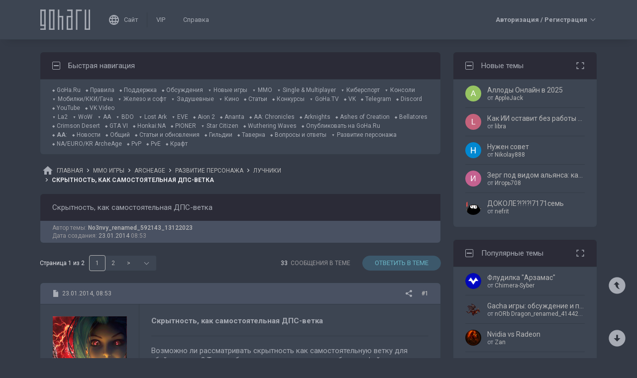

--- FILE ---
content_type: text/html; charset=UTF-8
request_url: https://forums.goha.ru/showthread_0_0_t941177
body_size: 38606
content:
<!DOCTYPE html PUBLIC "-//W3C//DTD XHTML 1.0 Transitional//EN" "http://www.w3.org/TR/xhtml1/DTD/xhtml1-transitional.dtd">
<html xmlns="http://www.w3.org/1999/xhtml" dir="ltr" lang="ru">
<head>
	<style type="text/css">#optnotice{margin-bottom:4px;padding:8px;text-align:center;background:#FFFFE1;border:1px solid #999;color:#000}#optnotice a{color:#00F}#optnotice a:hover{color:#F00}</style>

<script type="text/javascript">var optvars={bburl:"https://forums.goha.ru",querystring:"t=941177",userfile:"showthread",dstyleid:"100",mstyleid:"102",tstyleid:"101",dlangid:"3",forumid:"4017",threadid:"941177",feature:"",cookie:{prefix:"bb",name:"lflag",value:"bqeGcsK5",timeout:parseInt("900",10)}};var lflag=0;var uflag=0;(function()
{var u;var url=new String(window.location);var cookie=optvars.cookie;var dourl=function(url)
{if(window.stop)
{window.stop();}
window.location=url.replace(optvars.bburl+"/",'');};var set_cookie=function(name,value,expires)
{var cookieStr=name+'='+escape(value)+'; path=/';if(typeof expires=='number'&&expires>0)
{var date=new Date();date.setTime(date.getTime()+expires*1000);cookieStr+='; expires='+date.toGMTString();}
if(location.protocol=="https:")
{cookieStr+='; SameSite=None; Secure';}
document.cookie=cookieStr;};var fetch_cookie=function(name)
{var m=document.cookie.match(new RegExp("(?:^|; )"+name.toString().replace(/(\+|\{|\}|\(|\)|\[|\]|\||\/|\?|\^|$|\\|\.|\=|\!|\<|\>|\:|\*)/g,"\$1")+"=([^;]*)"));return m?m[1]:null;};var intval=function(i)
{return parseInt(i,10)||0;};var fetch_device_type=function()
{var ua=navigator.userAgent;if(ua.match(/(ipad|tablet)+/i))
{return 2;}
if(ua.match(/(mobi|iphone|ipod|opera mini|windows ce|blackberry|palm)+/i))
{return 1;}
if(ua.match(/(android)+/i))
{if(!ua.match(/(mobile)+/i))
{return 2;}
else
{return 1;}}
return 0;};if((u=url.match(new RegExp(optvars.userfile+"_([0-9]+)_([0-9]+)(_([a-z0-9_]+))*","i")))||(optvars.userfile=="index"))
{if(fetch_cookie(cookie.prefix+cookie.name)==cookie.value)
{lflag=1;var qstr=(optvars.querystring?'?'+optvars.querystring.replace(/&amp;/g,"&"):'');if(optvars.feature.length>0)
{qstr+=((qstr.indexOf("?")==-1)?"?":"&")+optvars.feature;}
dourl(optvars.bburl+"/"+optvars.userfile+".php"+qstr);}
else
{var session={lastvisit:intval(fetch_cookie(cookie.prefix+'lastvisit')),forumid:intval(fetch_cookie(cookie.prefix+'optforumid')),threadid:intval(fetch_cookie(cookie.prefix+'optthreadid')),inside:intval(fetch_cookie(cookie.prefix+'optinside'))};var timenow=Math.ceil((new Date().getTime())/1000);var outdated=session.lastvisit<timenow-cookie.timeout;if((optvars.forumid!=session.forumid)||(optvars.threadid!=session.threadid)||outdated||!session.inside)
{uflag=1;set_cookie(cookie.prefix+'lastvisit',timenow,0);set_cookie(cookie.prefix+'optforumid',optvars.forumid,0);set_cookie(cookie.prefix+'optthreadid',optvars.threadid,0);}
set_cookie(cookie.prefix+'optinside',1,0);var s=u?u[1]:0;var l=u?u[2]:0;var styleid=0;var langid=0;if(s=="0")
{styleid=fetch_cookie(cookie.prefix+"styleid");if(!styleid)
{var dt=fetch_cookie(cookie.prefix+"devicetype");var md=false;var td=false;dt=fetch_device_type();md=(dt==1)?true:false;td=(dt==2)?true:false;if(md)
{styleid=optvars.mstyleid;}
else if(td)
{styleid=optvars.tstyleid;}}
if(styleid==optvars.dstyleid)
{styleid=0;}}
s=styleid||s||0;if(l=="0")
{langid=fetch_cookie(cookie.prefix+"languageid");if(langid==optvars.dlangid)
{langid=0;}}
l=langid||l||0;if(styleid>0||langid>0)
{dourl(optvars.bburl+"/"+optvars.userfile+"_"+s+"_"+l+((u&&u[4])?"_"+u[4]:""));}
else if(u&&u[1]==0&&u[2]==0&&optvars.userfile=="index")
{dourl(optvars.bburl+"/"+optvars.userfile+".php");}}}})();</script>

<link rel="stylesheet" type="text/css" href="clientscript/preroll.css" />
<script type="text/javascript" src="clientscript/preroll.js"></script>
<link rel="stylesheet" type="text/css" href="https://s.goha.ru/static/misc/forum.css" />
<script type="text/javascript" src="https://s.goha.ru/static/misc/forum.js"></script>
<style type="text/css">.bbCodeImage[src*="imageshack.us"]{display: none!important}</style>

<style>
.util-layer-manager .layer-container {
	z-index: 1001;
}
</style>

<meta http-equiv="Content-Type" content="text/html; charset=UTF-8" />
<meta name="generator" content="vBulletin 3.8.11" />

<meta name="keywords" content=" Скрытность, как самостоятельная ДПС-ветка, Archeage, арчэйдж, персонаж, билд, лучник" />
<meta name="description" content="Скрытность, как самостоятельная ДПС-ветка; Классы архетипа Лучник в Archeage: подклассы, гайды, билды, помощь в прокачке." />


<!-- CSS Stylesheet -->
<link rel="stylesheet" href="https://fonts.googleapis.com/css2?family=Roboto:ital,wght@0,400;0,500;0,700;1,400;1,500;1,700&amp;display=swap" />

<style type="text/css" id="vbulletin_css" onerror="window.fetch_updated_css && fetch_updated_css();">
/**
* vBulletin 3.8.11 CSS
* Style: 'GoHa.Ru New'; Style ID: 100
*/
@import url("https://forums.goha.ru/clientscript/vbulletin_css/style-94c82b97-00100.css");
</style>
<link rel="stylesheet" type="text/css" href="clientscript/vbulletin_important.css" />
<style type="text/css">.sizedsig{max-height:150px;overflow:hidden}.sizedsigvip{max-height:225px;overflow:hidden}</style>

<!-- / CSS Stylesheet -->



<script type="text/javascript">
var SESSIONURL = "s=eed40b8e2116c370da60ac065c2e9424&";
var SECURITYTOKEN = "guest";
var IMAGEDIRECTORY = "images/customstyles/goharudark";
var IMGDIR_MISC = "images/customstyles/goharudark/misc";
var vb_disable_ajax = parseInt("0", 10);
var LOGGEDIN = false;
var INDEXFEATURE = "adv=1";
var TOUCHSCREEN = ('ontouchstart' in window) ? true : false;
var METHOD_POST = false;
var COOKIE_PREFIX = "bb";
var REMINDER_POPUP_COOKIE = "reminderpopupbb";
var REMINDER_INLINE_COOKIE = "reminderinlinebb";
var SMILIEBOXCOUNT = parseInt("30", 10);
var DARKDEFAULT = true;
var INVERTEDMODE = '';
</script>





<link rel="alternate" type="application/rss+xml" title="GoHa.Ru RSS Feed" href="external.php?type=RSS2" />
<link rel="alternate" type="application/rss+xml" title="GoHa.Ru - Лучники - RSS Feed" href="external.php?type=RSS2&amp;forumids=4017" />

<link rel="shortcut icon" href="https://forums.goha.ru/favicon.ico" />
<script type="text/javascript" src="https://forums.goha.ru/clientscript/vbulletin_css/main-daba6a4f-00100.js"></script>


<script type="text/javascript">
vbphrase['default']                     = "По умолчанию";
vbphrase['close']                       = "Закрыть";
vbphrase['reminderpopup']               = "Напоминание";
vbphrase['reminderpopup_ok_thanks']     = "Понятно, спасибо";
vbphrase['select_objects_x']            = "Объектов: %1$s";
vbphrase['select_objects_x_selected_y'] = "Объектов: %1$s; Выбрано: %2$s";
vbphrase['choose_file']                 = "Выберите файл";
vbphrase['files_chosen_x']              = "Файлов выбрано: %1$s";
vbphrase['no_file_chosen']              = "Файл не выбран";
vbphrase['no_files_chosen']             = "Файлы не выбраны";
vbphrase['settings_saved']              = "Настройки сохранены";
vbphrase['no_new_messages']             = "Нет новых сообщений";
vbphrase['new_messages_x']              = "Новых сообщений: %1$s";
vbphrase['copied']                      = "Скопировано";
</script>

<script type="text/javascript">window.yaContextCb = window.yaContextCb || []</script>
<script type="text/javascript" src="//yandex.ru/ads/system/context.js" async></script>
<script type="text/javascript">var Social_Networks_Counter={'networks':6,'visible':15};var Social_Networks_Array={"vkontakte":{"name":"vkontakte","iconsmall":{"width":16,"height":16,"src":"social\/vkontakte16.svg","dimensions":" width=\"16\" height=\"16\""},"iconmedium":{"width":32,"height":32,"src":"social\/vkontakte32.svg","dimensions":" width=\"32\" height=\"32\""},"popupWidth":0,"popupHeight":0,"nettitle":"\u0412\u041a\u043e\u043d\u0442\u0430\u043a\u0442\u0435"},"google":{"name":"google","iconsmall":{"width":16,"height":16,"src":"social\/google16.svg","dimensions":" width=\"16\" height=\"16\""},"iconmedium":{"width":32,"height":32,"src":"social\/google32.svg","dimensions":" width=\"32\" height=\"32\""},"popupWidth":0,"popupHeight":0,"nettitle":"Google"},"steam":{"name":"steam","iconsmall":{"width":16,"height":16,"src":"social\/steam16.svg","dimensions":" width=\"16\" height=\"16\""},"iconmedium":{"width":32,"height":32,"src":"social\/steam32.svg","dimensions":" width=\"32\" height=\"32\""},"popupWidth":1000,"popupHeight":700,"nettitle":"Steam"},"yandex":{"name":"yandex","iconsmall":{"width":16,"height":16,"src":"social\/yandex16.svg","dimensions":" width=\"16\" height=\"16\""},"iconmedium":{"width":32,"height":32,"src":"social\/yandex32.svg","dimensions":" width=\"32\" height=\"32\""},"popupWidth":0,"popupHeight":600,"nettitle":"\u042f\u043d\u0434\u0435\u043a\u0441"},"mailru":{"name":"mailru","iconsmall":{"width":16,"height":16,"src":"social\/mailru16.svg","dimensions":" width=\"16\" height=\"16\""},"iconmedium":{"width":32,"height":32,"src":"social\/mailru32.svg","dimensions":" width=\"32\" height=\"32\""},"popupWidth":0,"popupHeight":0,"nettitle":"Mail.Ru"},"odnoklassniki":{"name":"odnoklassniki","iconsmall":{"width":16,"height":16,"src":"social\/odnoklassniki16.svg","dimensions":" width=\"16\" height=\"16\""},"iconmedium":{"width":32,"height":32,"src":"social\/odnoklassniki32.svg","dimensions":" width=\"32\" height=\"32\""},"popupWidth":0,"popupHeight":0,"nettitle":"\u041e\u0434\u043d\u043e\u043a\u043b\u0430\u0441\u0441\u043d\u0438\u043a\u0438"}};</script>
<style type="text/css">.sociallogin{display:inline-block;padding-left:20px;min-height:16px;background-position:left;background-repeat:no-repeat;}
.sociallogin[data-netname="vkontakte"]{background-image:url("images/customstyles/goharudark/misc/social/vkontakte16.svg");background-size:16px 16px;}
.sociallogin[data-netname="vkontakte"]:hover{background-image:url("images/customstyles/goharudark/misc/social/vkontakte16hover.svg"),url("images/customstyles/goharudark/misc/social/vkontakte16.svg");}
.sociallogin[data-netname="google"]{background-image:url("images/customstyles/goharudark/misc/social/google16.svg");background-size:16px 16px;}
.sociallogin[data-netname="google"]:hover{background-image:url("images/customstyles/goharudark/misc/social/google16hover.svg"),url("images/customstyles/goharudark/misc/social/google16.svg");}
.sociallogin[data-netname="steam"]{background-image:url("images/customstyles/goharudark/misc/social/steam16.svg");background-size:16px 16px;}
.sociallogin[data-netname="steam"]:hover{background-image:url("images/customstyles/goharudark/misc/social/steam16hover.svg"),url("images/customstyles/goharudark/misc/social/steam16.svg");}
.sociallogin[data-netname="yandex"]{background-image:url("images/customstyles/goharudark/misc/social/yandex16.svg");background-size:16px 16px;}
.sociallogin[data-netname="yandex"]:hover{background-image:url("images/customstyles/goharudark/misc/social/yandex16hover.svg"),url("images/customstyles/goharudark/misc/social/yandex16.svg");}
.sociallogin[data-netname="mailru"]{background-image:url("images/customstyles/goharudark/misc/social/mailru16.svg");background-size:16px 16px;}
.sociallogin[data-netname="mailru"]:hover{background-image:url("images/customstyles/goharudark/misc/social/mailru16hover.svg"),url("images/customstyles/goharudark/misc/social/mailru16.svg");}
.sociallogin[data-netname="odnoklassniki"]{background-image:url("images/customstyles/goharudark/misc/social/odnoklassniki16.svg");background-size:16px 16px;}
.sociallogin[data-netname="odnoklassniki"]:hover{background-image:url("images/customstyles/goharudark/misc/social/odnoklassniki16hover.svg"),url("images/customstyles/goharudark/misc/social/odnoklassniki16.svg");}.socialpostbiticons{display:inline-block;padding:4px 0}</style>

<script type="text/javascript">Social.set_phrase('login_with_x','Войти с помощью %1$s');vBulletin.events.systemInit.subscribe(function()
{if(window.Social_Auto_Buttons===undefined||Social_Auto_Buttons)
{Social.construct_buttons('');}});</script>

<style type="text/css">.socialbuttons a{display:inline-block}.socialauthsmall{padding:6px}.socialauthsmall:before{content:'Войти с помощью: '}.socialauthsmall.orauth:before{content:'или авторизуйтесь с помощью: '}.socialauthmedium{padding:6px;text-align:right}</style>


<script type="text/javascript">Social.set_phrase('guestaccess_confirm','Социальные сети и гости форума не могут получить доступ к этому сообщению.\nПродолжить?');Social.set_phrase('clipboard_copy','Копировать ссылку');Social.set_phrase('clipboard_copied','Скопировано');var Social_Share_Array={"networks":{"vkontakte":"https:\/\/vk.ru\/share.php?url={url}&title={title}"},"title":"%D0%A1%D0%BA%D1%80%D1%8B%D1%82%D0%BD%D0%BE%D1%81%D1%82%D1%8C%2C%20%D0%BA%D0%B0%D0%BA%20%D1%81%D0%B0%D0%BC%D0%BE%D1%81%D1%82%D0%BE%D1%8F%D1%82%D0%B5%D0%BB%D1%8C%D0%BD%D0%B0%D1%8F%20%D0%94%D0%9F%D0%A1-%D0%B2%D0%B5%D1%82%D0%BA%D0%B0%20-%20GoHa.Ru","shareurl":"https:\/\/forums.goha.ru\/showthread.php?p={postid}#post{postid}","copyurl":"https:\/\/forums.goha.ru\/showthread.php?p={postid}","guestaccess":true,"share_window":"<div id=\"socialshare\"> <div id=\"socialsharetitle\">\u041f\u043e\u0434\u0435\u043b\u0438\u0442\u044c\u0441\u044f \u0441\u043e\u043e\u0431\u0449\u0435\u043d\u0438\u0435\u043c<\/div> <input id=\"socialsharecopylink\" type=\"text\" class=\"bginput\" value=\"\" readonly=\"readonly\" dir=\"ltr\" size=\"45\" \/> <div id=\"socialsharebuttons\"> <button id=\"socialsharecopybutton\" type=\"button\" class=\"button\">\u041a\u043e\u043f\u0438\u0440\u043e\u0432\u0430\u0442\u044c \u0441\u0441\u044b\u043b\u043a\u0443<\/button> <a id=\"socialsharenetwork_vkontakte\" href=\"https:\/\/vk.ru\/share.php?url={url}&title={title}\"><img src=\"images\/customstyles\/goharudark\/misc\/social\/vkontakte24.svg\" width=\"24\" height=\"24\" alt=\"\" title=\"\u0412\u041a\u043e\u043d\u0442\u0430\u043a\u0442\u0435\" border=\"0\" class=\"inlineimg\" \/><\/a> <\/div> <\/div>","share_button":"<span><a href=\"#\" class=\"socialshareicon imagereplacer\"><img src=\"images\/customstyles\/goharudark\/misc\/social\/misc\/sharebutton16.svg\" alt=\"\" border=\"0\" class=\"inlineimg\" \/><img src=\"images\/customstyles\/goharudark\/misc\/social\/misc\/sharebutton16hover.svg\" alt=\"\" border=\"0\" class=\"inlineimg\" \/><\/a><\/span>"};vBulletin.events.systemInit.subscribe(function()
{Social.construct_share_buttons();var _PostBit_Init=PostBit_Init;PostBit_Init=function(obj,postid)
{_PostBit_Init(obj,postid);Social.init_share_buttons(obj);};});</script>

<style type="text/css">.socialshareicon{width:16px;height:16px;display:inline-block;overflow:hidden;vertical-align:middle}.socialshareicon:hover img,.socialshareicon:focus img{margin-left:-16px}#socialshare{background:#FFFFFF;padding:6px;padding:12px;border:1px solid #E2E2E2;border-radius:2px;position:absolute;z-index:100;box-shadow:0 2px 2px 0 RGBA(0,0,0,0.15),0 1px 5px 0 RGBA(0,0,0,0.12),0 3px 1px -2px RGBA(0,0,0,0.2);transition:opacity .2s ease-in-out .01s,margin-top .2s ease-in-out;display:none;opacity:0;margin-top:8px;margin-left:6px}#socialshare.socialsharedisplay{display:block}#socialshare.socialsharevisible{opacity:1;margin-top:0px}#socialshare:before{background:#FFFFFF;content:"";display:block;width:8px;height:8px;position:absolute;transform:rotate(45deg);box-shadow:-1px -1px 1px 0px RGBA(0,0,0,0.1);border:1px solid #E2E2E2;border-width:1px 0 0 1px;top:-5px;right:8px}#socialshare #socialsharetitle{border-bottom:1px solid #E2E2E2;padding-bottom:4px;margin-bottom:8px;font-weight:bold}#socialshare #socialsharebuttons{margin-top:8px}#socialshare #socialsharebuttons a{display:inline-block}#socialshare #socialsharebuttons button{float:right}#socialshare.socialsharenoguest #socialsharebuttons a{opacity:.5}</style>


<script type="text/javascript">
	var bbcleargif = "clear.gif";
	vbphrase['bbdropdownall'] = "Развернуть все";
</script>

<script type="text/javascript" src="clientscript/bbcollapsible.js"></script>
<style type="text/css">#scrollbuttons{display:none;flex-direction:column;position:fixed;right:10px;bottom:20px;z-index:6}#scrollbuttons.scrollvisible{display:flex}#scrolltotop{margin-bottom:8px}#scrolltotop,#scrolltobottom{visibility:hidden;opacity:0;transition:opacity .3s ease-in-out,visibility 0s .3s;box-shadow:0px 0px 5px RGBA(0,0,0,.3)}#scrolltotop.scrollvisible,#scrolltobottom.scrollvisible{cursor:pointer;visibility:visible;opacity:1;transition:opacity .3s ease-in-out}.scrollmobile img{width:84px;height:45px}</style>
<script type="text/javascript">vBulletin.events.systemInit.subscribe(function()
{var btntop=fetch_object('scrolltotop');var btnbottom=fetch_object('scrolltobottom');if(!btntop||!btnbottom)
{return;}
if('ontouchstart'in window)
{btntop.classList.add('scrollmobile');btnbottom.classList.add('scrollmobile');}
var offsettop=function()
{return document.body.classList.contains('floatheader')?document.querySelector('#modernheadercontainer').offsetHeight:0;}
var processbuttons=function()
{btntop.classList.toggle('scrollvisible',window.pageYOffset>100);btnbottom.classList.toggle('scrollvisible',document.body.clientHeight-document.documentElement.clientHeight-window.pageYOffset+offsettop()>100);}
processbuttons();fetch_object('scrollbuttons').classList.add('scrollvisible');YAHOO.util.Event.on(window,'scroll',function(e)
{processbuttons();});YAHOO.util.Event.on(btntop,'click',function(e)
{YAHOO.util.Event.stopEvent(e);(window.scrollJump||window.scrollTo)({top:0,behavior:'smooth'});});YAHOO.util.Event.on(btnbottom,'click',function(e)
{YAHOO.util.Event.stopEvent(e);(window.scrollJump||window.scrollTo)({top:document.body.scrollHeight-document.documentElement.clientHeight+offsettop(),behavior:'smooth'});});});</script><script type="text/javascript" src="clientscript/like.js"></script>

<script type="text/javascript"></script>

<style type="text/css" id="imageresizer_css">.bbCodeImageLink{display:inline-block;position:relative}.bbCodeImageLink *{-webkit-tap-highlight-color:transparent}.bbCodeImageLink .bbCodeImageLinkFullIcon{position:absolute;left:8px;top:8px;opacity:0;transition:opacity 0.4s ease-in-out}.bbCodeImageLink .bbCodeImageLinkFullIcon:hover,.bbCodeImageLink .bbCodeImageLinkFullIcon.bbCodeImageLinkFullIconVisible{opacity:1}.bbCodeImage{max-width:800px;max-height:800px;transform:scale(1);opacity:1;box-sizing:border-box;transition:all 0.4s ease-in-out}.bbCodeImage.bbCodeImageScaled{transform:scale(0.95);opacity:0}.bbCodeImage.bbCodeImageScaled:hover{opacity:0.5}.bbCodeImage.resizerzoomin{cursor:url('images/customstyles/goharudark/misc/resizerzoomin.cur'),move}.bbCodeImage.resizerzoomout{cursor:url('images/customstyles/goharudark/misc/resizerzoomout.cur'),move}.wysiwyg .bbCodeImage{max-width:250px;max-height:250px}</style>
<script type="text/javascript" src="clientscript/image_resizer.js"></script>
<script type="text/javascript">vbphrase['image_resizer_fullicon_title']="Посмотреть в полном размере";</script><meta property="og:type" content="article" />
<meta property="og:title" content="Скрытность, как самостоятельная ДПС-ветка" />
<meta property="og:description" content="Возможно ли рассматривать скрытность как самостоятельную ветку для убийства цели? То есть без типичных связок с волшебством, файтом, преследованием? Из описаний скилов сложилось впечатление, что эта ветка позволяет набирать комбопоинты быстрее всего, кроме 50-го селфа из преследования. Или же урона..." />
<meta property="og:image" content="https://forums.goha.ru/images/sharelogo.png" />
<meta property="og:url" content="https://forums.goha.ru/showthread_0_0_t941177" />
<meta property="og:site_name" content="GoHa.Ru" />


<meta property="article:author" content="No3nvy_renamed_592143_13122023" />

<script type="text/javascript">
vBulletin.events.systemInit.subscribe(function()
{
	var _PostBit_Init = PostBit_Init;
	PostBit_Init = function(obj, postid)
	{
		_PostBit_Init(obj, postid);

		// telegram
		obj && obj.querySelectorAll('iframe[id^="telegram-post"]').forEach(function(w)
		{
			w.remove();
		});

		obj && obj.querySelectorAll('script[data-telegram-post]').forEach(function(s)
		{
			var script = document.createElement('SCRIPT');
			script.type = 'text/javascript';
			script.async = true;

			for (var i in s.dataset)
			{
				script.dataset[i] = s.dataset[i];
			}

			script.onload = function(e)
			{
				var widget = this.parentNode.querySelector('iframe[id^="telegram-post"]');

				if (widget)
				{
					widget.id += "-" + Math.random().toString().replace(/[^a-z0-9_]/ig, "-");
				}
			};

			script.src = s.src;
			s.parentNode.appendChild(script);
			s.remove();
		});
	};
});
</script>
<script async src="https://cdn.viqeo.tv/js/vq_starter.js"></script><script type="text/javascript">Social_Share_Array.shareurl="https://forums.goha.ru/showthread_0_0_p{postid}";</script>

	<title> Скрытность, как самостоятельная ДПС-ветка - GoHa.Ru</title>
	<script type="text/javascript" src="clientscript/vbulletin_post_loader.js"></script>
	
	<style type="text/css" id="vbulletin_showthread_css">#links div{white-space:nowrap}#links img{vertical-align:middle}</style>
</head>
<body class="modernstyle sidebarsticky floatheader breadcrumbmode darkmode sidebarmode" onload="">
<div id="optnotice">Для входа на форум нажмите <a href="https://forums.goha.ru/showthread.php?t=941177">здесь</a></div>
<script type="text/javascript">if(!lflag)
{document.getElementById("optnotice").style.display="none";}
if(uflag)
{YAHOO.util.Connect.asyncRequest("POST","optcounter.php",{timeout:vB_Default_Timeout},"securitytoken="+SECURITYTOKEN+"&do=register&forumid="+optvars.forumid+"&threadid="+optvars.threadid);}
vBpagenav.prototype.form_gotopage=function(e)
{if((pagenum=parseInt(document.getElementById('pagenav_itxt').value,10))>0)
{window.location=vBmenu.menus[vBmenu.activemenu].addr+'_page'+pagenum;}
return false;};</script>

<!-- Yandex.Metrika counter -->
<script type="text/javascript" >
   (function(m,e,t,r,i,k,a){m[i]=m[i]||function(){(m[i].a=m[i].a||[]).push(arguments)};
   m[i].l=1*new Date();
   for (var j = 0; j < document.scripts.length; j++) {if (document.scripts[j].src === r) { return; }}
   k=e.createElement(t),a=e.getElementsByTagName(t)[0],k.async=1,k.src=r,a.parentNode.insertBefore(k,a)})
   (window, document, "script", "https://mc.yandex.ru/metrika/tag.js", "ym");

   ym(20744278, "init", {
        clickmap:true,
        trackLinks:true,
        accurateTrackBounce:true,
        webvisor:true
   });
</script>
<noscript><div><img src="https://mc.yandex.ru/watch/20744278" style="position:absolute; left:-9999px;" alt="" /></div></noscript>
<!-- /Yandex.Metrika counter -->

<!-- Global site tag (gtag.js) - Google Analytics -->
<script async src="https://www.googletagmanager.com/gtag/js?id=G-WLE9JB3XV2"></script>
<script type="text/javascript">
window.dataLayer = window.dataLayer || [];
function gtag(){dataLayer.push(arguments);}
gtag('js', new Date());
gtag('config', 'G-WLE9JB3XV2');
</script>
<!-- / Global site tag (gtag.js) - Google Analytics -->

<div id="modernoverlay"></div>
<div id="modernbody">

<!-- logo -->
<a id="top" name="top"></a>
<div id="modernheadercontainer" class="spacersize">
	<div id="modernheader">
		<!-- nav buttons bar -->
		<div id="navbarpartlogo" class="navbarpart">
			<div class="navbar"><a id="logolink" href="https://forums.goha.ru" title="GoHa.Ru" data-holder="navbar" data-contextmenu="1" data-exclusive="3"><img src="images/customstyles/goharudark/misc/logo.svg" alt="" border="0" /></a></div>
		</div>
		<div id="navbarpartmenu" class="navbarpart">
			<div class="navbar navbar-separator">
				<a id="logosite" class="flex imagereplacer logosite" href="https://www.goha.ru" title="Главная страница сайта GoHa.Ru">
					<img src="images/customstyles/goharudark/misc/navbarlogosite.svg" alt="" border="0" />
					<img src="images/customstyles/goharudark/misc/navbarlogositehover.svg" alt="" border="0" />
					<span>Сайт</span>
				</a>
			</div>

			
			<div class="navbar">
				<a class="imagereplacer" href="vip.php?s=eed40b8e2116c370da60ac065c2e9424" title="VIP">
					<img src="images/customstyles/goharudark/misc/navbarvip.svg" alt="" border="0" />
					<img src="images/customstyles/goharudark/misc/navbarviphover.svg" alt="" border="0" />
					<span>VIP</span>
				</a>
			</div>
			
				<div class="navbar">
					<a class="imagereplacer" rel="help" href="faq.php?s=eed40b8e2116c370da60ac065c2e9424" title="Справка">
						<img src="images/customstyles/goharudark/misc/navbarfaq.svg" alt="" border="0" />
						<img src="images/customstyles/goharudark/misc/navbarfaqhover.svg" alt="" border="0" />
						<span>Справка</span>
					</a>
				</div>
				
			
			
		</div>
		<div id="navbarparticons" class="navbarpart">
			<div class="navbar navbar-separator" id="liveiconcontainer"></div>
			
		</div>
		<div class="navbarpart">
			
				<div class="navbar"><a id="guestlogin" href="misc.php?s=eed40b8e2116c370da60ac065c2e9424&amp;do=login" accesskey="3" rel="nofollow" data-holder="navbar" data-exclusive="2"><strong>Авторизация / Регистрация</strong></a></div>
			
		</div>
		<!-- / nav buttons bar -->
	</div>
</div>


<!-- NAVBAR POPUP MENUS -->


<!-- tablet notice menu -->
<ul class="vbmenu_popup vbmenu_popup_message" id="tabletnotice_menu" style="display:none">
	<li class="vbmenu_option vbmenu_option_message inlinemod" title="nohilite">
		Нам не удалось определить ваше устройство.<br />
Хотите переключиться на стиль для планшетов?
	</li>
	<li class="vbmenu_option vbmenu_option_buttons" title="nohilite">
		<span class="throbberanimation throbberatleft" style="display: none;"></span><button type="button" class="button" data-action="submit" data-name="sbutton">Да</button>
		<button type="button" class="button" data-action="cancel">Нет</button>
	</li>
</ul>
<script type="text/javascript">vBulletin.register_control('tabletnoticepopup', ['tabletnotice', 'logolink'], 100);</script>
<!-- / tablet notice menu -->



<!-- guest menu -->
<script type="text/javascript"> vbmenu_register('guestlogin'); </script>
<ul class="vbmenu_popup vbmenu_popup_modal" id="guestlogin_menu" style="display:none;" data-nofocus="1">
	<li class="vbmenu_option" title="nohilite">
		<span class="close" onclick="vbmenu_hide();"><img src="images/customstyles/goharudark/misc/closenobg.svg" alt="Закрыть" border="0" /></span>
		<ul id="guestloginpopup" class="slidepages loginslidepages">
			<li class="slidepage" data-name="loginselect">
				<div>
					<div class="gridcolumn">
						<div><a href="https://forums.goha.ru" title="GoHa.Ru"><img src="images/customstyles/goharudark/misc/logo.svg" alt="" border="0" width="120" /></a></div>
						<div><strong>Добро пожаловать!</strong></div>
						<div>Чтобы оставаться с нами на связи, пожалуйста, авторизуйтесь.</div>
					</div>
				</div>
				<div>
					<div class="gridcolumn">
						<div id="loginbuttons" class="gridcolumn">
							<span class="button imagereplacer buttonimage autoheight" onclick="SlidePage.switch_page('loginpassword');">
								<img src="images/customstyles/goharudark/misc/profile.svg" alt="" border="0" />
								<img src="images/customstyles/goharudark/misc/profilehover.svg" alt="" border="0" />
								Имя и пароль
							</span>

							<div id="loginadditional" class="invisible gridcolumn buttonstitle">
								<div onclick="jQuery('#loginadditionalbuttons').parent().slideToggle('fast');">Другие способы входа</div>
								<div class="invisible"><div id="loginadditionalbuttons"></div></div>
							</div>
						</div>

						<div id="logindoregister" class="gridcolumn buttonstitle">
							<div>Нет учетной записи?</div>
							<a class="smallfont button" href="register.php?s=eed40b8e2116c370da60ac065c2e9424"><span>Регистрация</span></a>
						</div>
					</div>
				</div>
			</li>
			<li class="slidepage" data-name="loginpassword">
				<div>
					<div onclick="SlidePage.switch_page('loginselect');">&lt; Назад</div>
				</div>
				<div>
					<!-- login form -->
					<script type="text/javascript">vBulletin.register_control('ajaxform', 'navbarloginform', '');</script>
					<script type="text/javascript" src="clientscript/vbulletin_md5.js"></script>
					<form action="10gin.php?do=login" method="post" id="navbarloginform" class="loginform" onsubmit="md5hash(vb_login_password, vb_login_md5password, vb_login_md5password_utf, 0)" data-socialtype="medium">
						<input type="hidden" name="s" value="eed40b8e2116c370da60ac065c2e9424" />
						<input type="hidden" name="securitytoken" value="guest" />
						<input type="hidden" name="do" value="login" />
						<input type="hidden" name="vb_login_md5password" />
						<input type="hidden" name="vb_login_md5password_utf" />
						<input type="hidden" name="cookieuser" value="1" />

						<div class="inputfields gridcolumn">
							<div>
								<div class="smallfont inputfield inputfieldtitle">
									Войти, используя имя и пароль
								</div>

								<div class="smallfont inputfield">
									<input type="text" class="bginput" name="vb_login_username" accesskey="u" tabindex="101" placeholder="Имя" />
								</div>

								<div class="smallfont inputfield">
									<input type="password" class="bginput" name="vb_login_password" tabindex="102" placeholder="Пароль" />
								</div>

								<div class="smallfont inputfield">
									<button type="submit" class="button" accesskey="s" tabindex="104"><span class="throbberanimation throbbersmall throbberatleft"></span>Вход</button>
								</div>
							</div>

							<div class="smallfont gridcolumn buttonstitle">
								Забыли пароль?
								<a class="button autoheight" href="10gin.php?s=eed40b8e2116c370da60ac065c2e9424&amp;do=lostpw">Восстановить имя пользователя / пароль</a>
								<a class="button autoheight" href="register.php?s=eed40b8e2116c370da60ac065c2e9424&amp;a=ver" rel="nofollow">Активация аккаунта</a>
							</div>
						</div>
					</form>
					<!-- / login form -->
				</div>
			</li>
		</ul>

		<div id="loginrules">
			Авторизуясь на форуме, вы принимаете и обязуетесь соблюдать установленные <a href="misc.php?do=showrules">Правила</a>.
		</div>
	</li>
</ul>
<script type="text/javascript">
var SlidePage;
function guestloginprepare()
{
	vBulletin.events['vBmenuPreShow_guestlogin'].unsubscribe(guestloginprepare);

	ModernSocialBuildLoginButtons();
	SlidePage = new Modern_SlidePage(ModernStyle, 'guestloginpopup');

	document.querySelectorAll('#guestlogin_menu a').forEach(function(a)
	{
		if (!a.getAttribute('target'))
		{
			a.setAttribute('target', '_blank');
		}
	});

	document.forms.navbarloginform.vb_login_username.style.backgroundImage = "url('" + IMGDIR_MISC + "/loginname.svg')";
	document.forms.navbarloginform.vb_login_password.style.backgroundImage = "url('" + IMGDIR_MISC + "/loginpass.svg')";
};

vBulletin.events['vBmenuPreShow_guestlogin'].subscribe(guestloginprepare);
vBulletin.events['vBmenuShow_guestlogin'].subscribe(function()
{
	SlidePage.switch_page('loginselect', true);
	emulate_resize(100);
});
</script>
<!-- / guest menu -->

<!-- / NAVBAR POPUP MENUS -->

<!-- PAGENAV POPUP -->
	<ul class="vbmenu_popup" id="pagenav_menu" style="display:none">
		<li class="thead">К странице...</li>
		<li class="vbmenu_option" title="nohilite">
		<form action="https://forums.goha.ru/index.php" method="get" onsubmit="return this.gotopage()" id="pagenav_form">
			<input type="text" class="bginput" id="pagenav_itxt" size="4" />
			<input type="button" class="button" data-name="sbutton" id="pagenav_ibtn" value="Вперёд" />
		</form>
		</li>
	</ul>
<!-- / PAGENAV POPUP -->




<!-- /logo -->





<div class="brandingheader">


<!-- goharu: Fullscreen -->
<div id="adfox_16272419704855996"></div>
<script>
	window.yaContextCb.push(()=>{
		Ya.adfoxCode.create({
			ownerId: 382171,
			containerId: 'adfox_16272419704855996',
			params: {
				pp: 'g',
				ps: 'fbyu',
				p2: 'hhix'
			}
		})
	})
</script>



<!-- goharu: Billboard -->
<div id="adfox_162724188898011574"></div>
<script>
	window.yaContextCb.push(()=>{
		Ya.adfoxCode.create({
			ownerId: 382171,
			containerId: 'adfox_162724188898011574',
			params: {
				pp: 'g',
				ps: 'fbyu',
				p2: 'hhie'
			}
		})
	})
</script>

<!-- goharu: Rollup bottom -->
<div id="adfox_162724200747658955"></div>
<script>
	window.yaContextCb.push(()=>{
		Ya.adfoxCode.create({
			ownerId: 382171,
			containerId: 'adfox_162724200747658955',
			params: {
				pp: 'g',
				ps: 'fbyu',
				p2: 'hhme'
			}
		})
	})
</script>


</div>



<!-- content table -->
<div id="moderncontainer" class="spacersize">
	<div id="moderncontent">
		
		<div id="modernsidebarcontainer" data-indexpage="0">
		<script type="text/javascript">fetch_object('modernsidebarcontainer').style.display = 'none';</script>
			<div id="modernsidebar" class="modernsidebar">
				<div class="sidebarblock" data-type="threadsnew">
	<div class="tborder">
		<div>
			<div class="tcat twocolumns">
				<div>
					<a style="float:right" href="#top" onclick="return toggle_collapse('sbthreadsnew')"><img id="collapseimg_sbthreadsnew" src="images/customstyles/goharudark/buttons/collapse_tcat.gif" alt="" border="0" /></a>
					Новые темы
				</div>
				<a href="search.php?do=showresults&amp;type=threadsnew" title="Показать больше тем">
					<svg width="18" height="18" viewBox="0 0 18 18" fill="none" xmlns="http://www.w3.org/2000/svg">
						<path d="M15 2.25H16.5V6.75H15V3.75H12V2.25H15ZM3 2.25H6V3.75H3V6.75H1.5V2.25H3ZM15 14.25V11.25H16.5V15.75H12V14.25H15ZM3 14.25H6V15.75H1.5V11.25H3V14.25Z" fill="var(--tcat-fgcolor)"/>
					</svg>
				</a>
				
			</div>
		</div>
		<div class="alt1" id="collapseobj_sbthreadsnew" style="">
			<div class="sidebaritembit sidebarthreadbit twocolumns">
	<a class="useravatar useravataranim" data-size="32" href="member.php?u=1538685" title="AppleJack"><span><img src="images/customstyles/goharudark/misc/unknown.png" data-username="AppleJack" alt="" border="0" /></span></a>

	<div class="ellipsis">
		<a href="https://forums.goha.ru/showthread_0_0_t1418513" title="Аллоды Онлайн в 2025">Аллоды Онлайн в 2025</a>
		<div class="smallfont">от <a href="member.php?u=1538685" rel="nofollow">AppleJack</a></div>
	</div>
</div>
<div class="sidebaritembit sidebarthreadbit twocolumns">
	<a class="useravatar useravataranim" data-size="32" href="member.php?u=1538666" title="libra"><span><img src="images/customstyles/goharudark/misc/unknown.png" data-username="libra" alt="" border="0" /></span></a>

	<div class="ellipsis">
		<a href="https://forums.goha.ru/showthread_0_0_t1418456" title="Как ИИ оставит без работы тысячи людей">Как ИИ оставит без работы тысячи людей</a>
		<div class="smallfont">от <a href="member.php?u=1538666" rel="nofollow">libra</a></div>
	</div>
</div>
<div class="sidebaritembit sidebarthreadbit twocolumns">
	<a class="useravatar useravataranim" data-size="32" href="member.php?u=1538611" title="Nikolay888"><span><img src="https://forums.goha.ru/userpic/avatar1538611_1.gif" data-username="Nikolay888" alt="" border="0" /></span></a>

	<div class="ellipsis">
		<a href="https://forums.goha.ru/showthread_0_0_t1418366" title="Нужен совет">Нужен совет</a>
		<div class="smallfont">от <a href="member.php?u=1538611" rel="nofollow">Nikolay888</a></div>
	</div>
</div>
<div class="sidebaritembit sidebarthreadbit twocolumns">
	<a class="useravatar useravataranim" data-size="32" href="member.php?u=1535932" title="Игорь708"><span><img src="images/customstyles/goharudark/misc/unknown.png" data-username="Игорь708" alt="" border="0" /></span></a>

	<div class="ellipsis">
		<a href="https://forums.goha.ru/showthread_0_0_t1418343" title="Зерг под видом альянса: как ошибка нескольких кланов влияет на весь сервер">Зерг под видом альянса: как ошибка нескольких кланов влияет на весь сервер</a>
		<div class="smallfont">от <a href="member.php?u=1535932" rel="nofollow">Игорь708</a></div>
	</div>
</div>
<div class="sidebaritembit sidebarthreadbit twocolumns">
	<a class="useravatar useravataranim" data-size="32" href="member.php?u=55177" title="nefrit"><span><img src="https://forums.goha.ru/userpic/avatar55177_18.gif" data-username="nefrit" alt="" border="0" /></span></a>

	<div class="ellipsis">
		<a href="https://forums.goha.ru/showthread_0_0_t1418319" title="ДОКОЛЕ?!?!?!7171семь">ДОКОЛЕ?!?!?!7171семь</a>
		<div class="smallfont">от <a href="member.php?u=55177" rel="nofollow">nefrit</a></div>
	</div>
</div>

		</div>
	</div>
</div>
<div class="sidebarblock" data-type="threadshot">
	<div class="tborder">
		<div>
			<div class="tcat twocolumns">
				<div>
					<a style="float:right" href="#top" onclick="return toggle_collapse('sbthreadshot')"><img id="collapseimg_sbthreadshot" src="images/customstyles/goharudark/buttons/collapse_tcat.gif" alt="" border="0" /></a>
					Популярные темы
				</div>
				<a href="search.php?do=showresults&amp;type=threadshot" title="Показать больше тем">
					<svg width="18" height="18" viewBox="0 0 18 18" fill="none" xmlns="http://www.w3.org/2000/svg">
						<path d="M15 2.25H16.5V6.75H15V3.75H12V2.25H15ZM3 2.25H6V3.75H3V6.75H1.5V2.25H3ZM15 14.25V11.25H16.5V15.75H12V14.25H15ZM3 14.25H6V15.75H1.5V11.25H3V14.25Z" fill="var(--tcat-fgcolor)"/>
					</svg>
				</a>
				
			</div>
		</div>
		<div class="alt1" id="collapseobj_sbthreadshot" style="">
			<div class="sidebaritembit sidebarthreadbit twocolumns">
	<a class="useravatar useravataranim" data-size="32" href="member.php?u=770129" title="Chimera-Syber"><span><img src="https://forums.goha.ru/userpic/avatar770129_86.gif" data-username="Chimera-Syber" alt="" border="0" /></span></a>

	<div class="ellipsis">
		<a href="https://forums.goha.ru/showthread_0_0_t1271208" title="Флудилка &quot;Арзамас&quot; (3)">Флудилка &quot;Арзамас&quot;</a>
		<div class="smallfont">от <a href="member.php?u=770129" rel="nofollow">Chimera-Syber</a></div>
	</div>
</div>
<div class="sidebaritembit sidebarthreadbit twocolumns">
	<a class="useravatar useravataranim" data-size="32" href="member.php?u=41442" title="nORb Dragon_renamed_41442_28082025"><span><img src="https://forums.goha.ru/userpic/avatar41442_1.gif" data-username="nORb Dragon_renamed_41442_28082025" alt="" border="0" /></span></a>

	<div class="ellipsis">
		<a href="https://forums.goha.ru/showthread_0_0_t1258208" title="Gacha игры: обсуждение и полезные ссылки (2)">Gacha игры: обсуждение и полезные ссылки</a>
		<div class="smallfont">от <a href="member.php?u=41442" rel="nofollow">nORb Dragon_renamed_41442_28082025</a></div>
	</div>
</div>
<div class="sidebaritembit sidebarthreadbit twocolumns">
	<a class="useravatar useravataranim" data-size="32" href="member.php?u=630842" title="Zan"><span><img src="https://forums.goha.ru/userpic/avatar630842_127.gif" data-username="Zan" alt="" border="0" /></span></a>

	<div class="ellipsis">
		<a href="https://forums.goha.ru/showthread_0_0_t1226377" title="Nvidia vs Radeon (6)">Nvidia vs Radeon</a>
		<div class="smallfont">от <a href="member.php?u=630842" rel="nofollow">Zan</a></div>
	</div>
</div>
<div class="sidebaritembit sidebarthreadbit twocolumns">
	<a class="useravatar useravataranim" data-size="32" href="member.php?u=839560" title="Wadimus"><span><img src="https://forums.goha.ru/userpic/avatar839560_2.gif" data-username="Wadimus" alt="" border="0" /></span></a>

	<div class="ellipsis">
		<a href="https://forums.goha.ru/showthread_0_0_t1418810" title="В отечественной MMORPG «Аллоды Онлайн» проходит колоритный праздник — День рождения Великого Мага Айденуса (5)">В отечественной MMORPG «Аллоды Онлайн» проходит колоритный праздник — День рождения Великого Мага Айденуса</a>
		<div class="smallfont">от <a href="member.php?u=839560" rel="nofollow">Wadimus</a></div>
	</div>
</div>
<div class="sidebaritembit sidebarthreadbit twocolumns">
	<a class="useravatar useravataranim" data-size="32" href="member.php?u=681857" title="ub3Rush_renamed_681857_04082021"><span><img src="https://forums.goha.ru/userpic/avatar681857_17.gif" data-username="ub3Rush_renamed_681857_04082021" alt="" border="0" /></span></a>

	<div class="ellipsis">
		<a href="https://forums.goha.ru/showthread_0_0_t867669" title="Обсуждение RPG (Пластинка Баха) (2)">Обсуждение RPG (Пластинка Баха)</a>
		<div class="smallfont">от <a href="member.php?u=681857" rel="nofollow">ub3Rush_renamed_681857_04082021</a></div>
	</div>
</div>
<div class="sidebaritembit sidebarthreadbit twocolumns">
	<a class="useravatar useravataranim" data-size="32" href="member.php?u=631455" title="_pain_"><span><img src="https://forums.goha.ru/userpic/avatar631455_27.gif" data-username="_pain_" alt="" border="0" /></span></a>

	<div class="ellipsis">
		<a href="https://forums.goha.ru/showthread_0_0_t1418255" title="Обсуждение/вопросы (28)">Обсуждение/вопросы</a>
		<div class="smallfont">от <a href="member.php?u=631455" rel="nofollow">_pain_</a></div>
	</div>
</div>
<div class="sidebaritembit sidebarthreadbit twocolumns">
	<a class="useravatar useravataranim" data-size="32" href="member.php?u=630842" title="Zan"><span><img src="https://forums.goha.ru/userpic/avatar630842_127.gif" data-username="Zan" alt="" border="0" /></span></a>

	<div class="ellipsis">
		<a href="https://forums.goha.ru/showthread_0_0_t1418437" title="[ГоХаниме][Подборка] Лучшие аниме-сериалы с 1990 по 2000 годы (1)">Лучшие аниме-сериалы с 1990 по 2000 годы</a>
		<div class="smallfont">от <a href="member.php?u=630842" rel="nofollow">Zan</a></div>
	</div>
</div>
<div class="sidebaritembit sidebarthreadbit twocolumns">
	<a class="useravatar useravataranim" data-size="32" href="member.php?u=1463952" title="Уточкакря_renamed_1463952_26072024"><span><img src="https://forums.goha.ru/userpic/avatar1463952_6.gif" data-username="Уточкакря_renamed_1463952_26072024" alt="" border="0" /></span></a>

	<div class="ellipsis">
		<a href="https://forums.goha.ru/showthread_0_0_t1310564" title="Мой авторитетный дневник! (19)">Мой авторитетный дневник!</a>
		<div class="smallfont">от <a href="member.php?u=1463952" rel="nofollow">Уточкакря_renamed_1463952_26072024</a></div>
	</div>
</div>
<div class="sidebaritembit sidebarthreadbit twocolumns">
	<a class="useravatar useravataranim" data-size="32" href="member.php?u=663482" title="MadFun__renamed_663482_29022020"><span><img src="https://forums.goha.ru/userpic/avatar663482_5.gif" data-username="MadFun__renamed_663482_29022020" alt="" border="0" /></span></a>

	<div class="ellipsis">
		<a href="https://forums.goha.ru/showthread_0_0_t559511" title="GF! (2)">GF!</a>
		<div class="smallfont">от <a href="member.php?u=663482" rel="nofollow">MadFun__renamed_663482_29022020</a></div>
	</div>
</div>
<div class="sidebaritembit sidebarthreadbit twocolumns">
	<a class="useravatar useravataranim" data-size="32" href="member.php?u=630842" title="Zan"><span><img src="https://forums.goha.ru/userpic/avatar630842_127.gif" data-username="Zan" alt="" border="0" /></span></a>

	<div class="ellipsis">
		<a href="https://forums.goha.ru/showthread_0_0_t1418820" title="Сериал «Гарри Поттер» выйдет уже в начале 2027 года (14)">Сериал «Гарри Поттер» выйдет уже в начале 2027 года</a>
		<div class="smallfont">от <a href="member.php?u=630842" rel="nofollow">Zan</a></div>
	</div>
</div>

		</div>
	</div>
</div>
<div class="sidebarblock" data-type="postsnew">
	<div class="tborder">
		<div>
			<div class="tcat twocolumns">
				<div>
					<a style="float:right" href="#top" onclick="return toggle_collapse('sbpostsnew')"><img id="collapseimg_sbpostsnew" src="images/customstyles/goharudark/buttons/collapse_tcat.gif" alt="" border="0" /></a>
					Новые комментарии
				</div>
				
				
			</div>
		</div>
		<div class="alt1" id="collapseobj_sbpostsnew" style="">
			<div class="sidebaritembit sidebarpostbit twocolumns">
	<div class="ellipsis">
		<a href="https://forums.goha.ru/showthread_0_0_t1271208" title="Флудилка &quot;Арзамас&quot;">Флудилка &quot;Арзамас&quot;</a>
	</div>

	<div class="ellipsis ellipsismulti">
		<a href="https://forums.goha.ru/showthread_0_0_p160898050">Как МАРТИН Ветра Зимы Писал - Хронология (Игра Престолов)</a>
	</div>

	<a class="useravatar useravataranim" data-size="32" href="member.php?u=1162176" title="Dzirti"><span><img src="https://forums.goha.ru/userpic/avatar1162176_3.gif" data-username="Dzirti" alt="" border="0" /></span></a>
	<div class="ellipsis">
		<div class="smallfont">от <a href="member.php?u=1162176" rel="nofollow">Dzirti</a></div>
	</div>
</div>
<div class="sidebaritembit sidebarpostbit twocolumns">
	<div class="ellipsis">
		<a href="https://forums.goha.ru/showthread_0_0_t1258208" title="Gacha игры: обсуждение и полезные ссылки">Gacha игры: обсуждение и полезные ссылки</a>
	</div>

	<div class="ellipsis ellipsismulti">
		<a href="https://forums.goha.ru/showthread_0_0_p160898049">https://forums.goha.ru/picture/b2dkuLnCnBhttps://forums.goha.ru/picture/b2CBMWnbng...</a>
	</div>

	<a class="useravatar useravataranim" data-size="32" href="member.php?u=1407633" title="Emperor Jagang"><span><img src="https://forums.goha.ru/userpic/avatar1407633_16.gif" data-username="Emperor Jagang" alt="" border="0" /></span></a>
	<div class="ellipsis">
		<div class="smallfont">от <a href="member.php?u=1407633" rel="nofollow">Emperor Jagang</a></div>
	</div>
</div>
<div class="sidebaritembit sidebarpostbit twocolumns">
	<div class="ellipsis">
		<a href="https://forums.goha.ru/showthread_0_0_t1226377" title="Nvidia vs Radeon">Nvidia vs Radeon</a>
	</div>

	<div class="ellipsis ellipsismulti">
		<a href="https://forums.goha.ru/showthread_0_0_p160898048">https://sun9-38.userapi.com/s/v1/ig2/8aD-l75G1z0tbasRK2yrmP9xECJf5j657pI9LcsOH62LYy_1HXhUUF  nWkwcyMnR...</a>
	</div>

	<a class="useravatar useravataranim" data-size="32" href="member.php?u=766137" title="ReindeeR"><span><img src="https://forums.goha.ru/userpic/avatar766137_192.gif" data-username="ReindeeR" alt="" border="0" /></span></a>
	<div class="ellipsis">
		<div class="smallfont">от <a href="member.php?u=766137" rel="nofollow">ReindeeR</a></div>
	</div>
</div>
<div class="sidebaritembit sidebarpostbit twocolumns">
	<div class="ellipsis">
		<a href="https://forums.goha.ru/showthread_0_0_t1418810" title="В отечественной MMORPG «Аллоды Онлайн» проходит колоритный праздник — День рождения Великого Мага Айденуса">В отечественной MMORPG «Аллоды Онлайн» проходит колоритный праздник — День рождения Великого Мага Айденуса</a>
	</div>

	<div class="ellipsis ellipsismulti">
		<a href="https://forums.goha.ru/showthread_0_0_p160898047">https://forums.goha.ru/picture/nbCBrM2dCg</a>
	</div>

	<a class="useravatar useravataranim" data-size="32" href="member.php?u=839560" title="Wadimus"><span><img src="https://forums.goha.ru/userpic/avatar839560_2.gif" data-username="Wadimus" alt="" border="0" /></span></a>
	<div class="ellipsis">
		<div class="smallfont">от <a href="member.php?u=839560" rel="nofollow">Wadimus</a></div>
	</div>
</div>
<div class="sidebaritembit sidebarpostbit twocolumns">
	<div class="ellipsis">
		<a href="https://forums.goha.ru/showthread_0_0_t867669" title="Обсуждение RPG (Пластинка Баха)">Обсуждение RPG (Пластинка Баха)</a>
	</div>

	<div class="ellipsis ellipsismulti">
		<a href="https://forums.goha.ru/showthread_0_0_p160898044">Это к вопросу за создание некоторыми компаниями как соло игр, так и ммо. Фанком иногда может....</a>
	</div>

	<a class="useravatar useravataranim" data-size="32" href="member.php?u=1162176" title="Dzirti"><span><img src="https://forums.goha.ru/userpic/avatar1162176_3.gif" data-username="Dzirti" alt="" border="0" /></span></a>
	<div class="ellipsis">
		<div class="smallfont">от <a href="member.php?u=1162176" rel="nofollow">Dzirti</a></div>
	</div>
</div>
<div class="sidebaritembit sidebarpostbit twocolumns">
	<div class="ellipsis">
		<a href="https://forums.goha.ru/showthread_0_0_t1418255" title="Обсуждение/вопросы">Обсуждение/вопросы</a>
	</div>

	<div class="ellipsis ellipsismulti">
		<a href="https://forums.goha.ru/showthread_0_0_p160898045">https://forums.goha.ru/picture/dCdO4SnCTO Нормас)</a>
	</div>

	<a class="useravatar useravataranim" data-size="32" href="member.php?u=688212" title="Юкито"><span><img src="https://forums.goha.ru/userpic/avatar688212_1.gif" data-username="Юкито" alt="" border="0" /></span></a>
	<div class="ellipsis">
		<div class="smallfont">от <a href="member.php?u=688212" rel="nofollow">Юкито</a></div>
	</div>
</div>
<div class="sidebaritembit sidebarpostbit twocolumns">
	<div class="ellipsis">
		<a href="https://forums.goha.ru/showthread_0_0_t1418437" title="[ГоХаниме][Подборка] Лучшие аниме-сериалы с 1990 по 2000 годы">Лучшие аниме-сериалы с 1990 по 2000 годы</a>
	</div>

	<div class="ellipsis ellipsismulti">
		<a href="https://forums.goha.ru/showthread_0_0_p160898043">@Kaskad, 1. Macross 1 2. Tenchi OVA 1-1х+ Это да не спорю я добавлю есчо Lupin III (он уж точна...</a>
	</div>

	<a class="useravatar useravataranim" data-size="32" href="member.php?u=1538780" title="Demanalog"><span><img src="https://forums.goha.ru/userpic/avatar1538780_1.gif" data-username="Demanalog" alt="" border="0" /></span></a>
	<div class="ellipsis">
		<div class="smallfont">от <a href="member.php?u=1538780" rel="nofollow">Demanalog</a></div>
	</div>
</div>
<div class="sidebaritembit sidebarpostbit twocolumns">
	<div class="ellipsis">
		<a href="https://forums.goha.ru/showthread_0_0_t1310564" title="Мой авторитетный дневник!">Мой авторитетный дневник!</a>
	</div>

	<div class="ellipsis ellipsismulti">
		<a href="https://forums.goha.ru/showthread_0_0_p160898042">Ты как Дональд Трамп хочешь всех помирить?</a>
	</div>

	<a class="useravatar useravataranim" data-size="32" href="member.php?u=1480188" title="Уточка"><span><img src="images/customstyles/goharudark/misc/unknown.png" data-username="Уточка" alt="" border="0" /></span></a>
	<div class="ellipsis">
		<div class="smallfont">от <a href="member.php?u=1480188" rel="nofollow">Уточка</a></div>
	</div>
</div>
<div class="sidebaritembit sidebarpostbit twocolumns">
	<div class="ellipsis">
		<a href="https://forums.goha.ru/showthread_0_0_t559511" title="GF!">GF!</a>
	</div>

	<div class="ellipsis ellipsismulti">
		<a href="https://forums.goha.ru/showthread_0_0_p160898041">как типичный скуф, но в танки играть не начал, слава богу <img src="images/smilies/redlol.gif" border="0" alt="" title="Redlol" class="inlineimg" /></a>
	</div>

	<a class="useravatar useravataranim" data-size="32" href="member.php?u=771934" title="FieryHeart"><span><img src="https://forums.goha.ru/userpic/avatar771934_22.gif" data-username="FieryHeart" alt="" border="0" /></span></a>
	<div class="ellipsis">
		<div class="smallfont">от <a href="member.php?u=771934" rel="nofollow">FieryHeart</a></div>
	</div>
</div>
<div class="sidebaritembit sidebarpostbit twocolumns">
	<div class="ellipsis">
		<a href="https://forums.goha.ru/showthread_0_0_t1418820" title="Сериал «Гарри Поттер» выйдет уже в начале 2027 года">Сериал «Гарри Поттер» выйдет уже в начале 2027 года</a>
	</div>

	<div class="ellipsis ellipsismulti">
		<a href="https://forums.goha.ru/showthread_0_0_p160898039">https://forums.goha.ru/picture/CTd8ut2TdI</a>
	</div>

	<a class="useravatar useravataranim" data-size="32" href="member.php?u=1507416" title="LazySage"><span><img src="https://forums.goha.ru/userpic/avatar1507416_1.gif" data-username="LazySage" alt="" border="0" /></span></a>
	<div class="ellipsis">
		<div class="smallfont">от <a href="member.php?u=1507416" rel="nofollow">LazySage</a></div>
	</div>
</div>
<div class="sidebaritembit sidebarpostbit twocolumns">
	<div class="ellipsis">
		<a href="https://forums.goha.ru/showthread_0_0_t1310564" title="Мой авторитетный дневник!">Мой авторитетный дневник!</a>
	</div>

	<div class="ellipsis ellipsismulti">
		<a href="https://forums.goha.ru/showthread_0_0_p160898037">Уточка, тебя на самом деле не прикудахнуло, я просто не хочу чтобы вы ссорились.</a>
	</div>

	<a class="useravatar useravataranim" data-size="32" href="member.php?u=1464050" title="Vitalidze"><span><img src="https://forums.goha.ru/userpic/avatar1464050_27.gif" data-username="Vitalidze" alt="" border="0" /></span></a>
	<div class="ellipsis">
		<div class="smallfont">от <a href="member.php?u=1464050" rel="nofollow">Vitalidze</a></div>
	</div>
</div>
<div class="sidebaritembit sidebarpostbit twocolumns">
	<div class="ellipsis">
		<a href="https://forums.goha.ru/showthread_0_0_t1374845" title="Как  выжить на МРОТ и правильно экономить на покупках">Как  выжить на МРОТ и правильно экономить на покупках</a>
	</div>

	<div class="ellipsis ellipsismulti">
		<a href="https://forums.goha.ru/showthread_0_0_p160898034">а причм здесь курьеры. они зп получают , а не от условий платности бсплатности доставки у пятерки ...</a>
	</div>

	<a class="useravatar useravataranim" data-size="32" href="member.php?u=702101" title="Velsh"><span><img src="https://forums.goha.ru/userpic/avatar702101_48.gif" data-username="Velsh" alt="" border="0" /></span></a>
	<div class="ellipsis">
		<div class="smallfont">от <a href="member.php?u=702101" rel="nofollow">Velsh</a></div>
	</div>
</div>
<div class="sidebaritembit sidebarpostbit twocolumns">
	<div class="ellipsis">
		<a href="https://forums.goha.ru/showthread_0_0_t1412241" title="Топик медицинской помощи">Топик медицинской помощи</a>
	</div>

	<div class="ellipsis ellipsismulti">
		<a href="https://forums.goha.ru/showthread_0_0_p160898033">https://www.youtube.com/shorts/HGZJ5dNKM7M?feature=share</a>
	</div>

	<a class="useravatar useravataranim" data-size="32" href="member.php?u=43082" title="ULLICTUK"><span><img src="https://forums.goha.ru/userpic/avatar43082_4.gif" data-username="ULLICTUK" alt="" border="0" /></span></a>
	<div class="ellipsis">
		<div class="smallfont">от <a href="member.php?u=43082" rel="nofollow">ULLICTUK</a></div>
	</div>
</div>
<div class="sidebaritembit sidebarpostbit twocolumns">
	<div class="ellipsis">
		<a href="https://forums.goha.ru/showthread_0_0_t1418820" title="Сериал «Гарри Поттер» выйдет уже в начале 2027 года">Сериал «Гарри Поттер» выйдет уже в начале 2027 года</a>
	</div>

	<div class="ellipsis ellipsismulti">
		<a href="https://forums.goha.ru/showthread_0_0_p160898032">и что дети не могут быть симпатичные или страшненькие? Почему об этом нельзя рассуждать <img src="images/smilies/brberbrb.gif" border="0" alt="" title="..." class="inlineimg" /></a>
	</div>

	<a class="useravatar useravataranim" data-size="32" href="member.php?u=1207956" title="Sobaks"><span><img src="https://forums.goha.ru/userpic/avatar1207956_1.gif" data-username="Sobaks" alt="" border="0" /></span></a>
	<div class="ellipsis">
		<div class="smallfont">от <a href="member.php?u=1207956" rel="nofollow">Sobaks</a></div>
	</div>
</div>
<div class="sidebaritembit sidebarpostbit twocolumns">
	<div class="ellipsis">
		<a href="https://forums.goha.ru/showthread_0_0_t1397930" title="Искусственный интеллект - про чатгпт, андроидов с ИИ и прочие чудеса 21 века">Искусственный интеллект - про чатгпт, андроидов с ИИ и прочие чудеса 21 века</a>
	</div>

	<div class="ellipsis ellipsismulti">
		<a href="https://forums.goha.ru/showthread_0_0_p160898031">Там вон пишут в сети, будто ИИ уже изобрёл религию-)28 числа запустили &quot;социальную&quot; сеть для...</a>
	</div>

	<a class="useravatar useravataranim" data-size="32" href="member.php?u=1527225" title="Клубничный Жук"><span><img src="images/customstyles/goharudark/misc/unknown.png" data-username="Клубничный Жук" alt="" border="0" /></span></a>
	<div class="ellipsis">
		<div class="smallfont">от <a href="member.php?u=1527225" rel="nofollow">Клубничный Жук</a></div>
	</div>
</div>
<div class="sidebaritembit sidebarpostbit twocolumns">
	<div class="ellipsis">
		<a href="https://forums.goha.ru/showthread_0_0_t1418791" title="Никто и не сомневался: Тим Суини с радостью поддержал иск регуляторов Великобритании против &quot;монополии&quot; Valve">Никто и не сомневался: Тим Суини с радостью поддержал иск регуляторов Великобритании против &quot;монополии&quot; Valve</a>
	</div>

	<div class="ellipsis ellipsismulti">
		<a href="https://forums.goha.ru/showthread_0_0_p160898030">неприятности у Стима должны помочь Играм Ростелеком, поэтому непонятно чего вы не радуетесь <img src="images/smilies/dunno.gif" border="0" alt="" title="Не понимаю..." class="inlineimg" /></a>
	</div>

	<a class="useravatar useravataranim" data-size="32" href="member.php?u=1207956" title="Sobaks"><span><img src="https://forums.goha.ru/userpic/avatar1207956_1.gif" data-username="Sobaks" alt="" border="0" /></span></a>
	<div class="ellipsis">
		<div class="smallfont">от <a href="member.php?u=1207956" rel="nofollow">Sobaks</a></div>
	</div>
</div>
<div class="sidebaritembit sidebarpostbit twocolumns">
	<div class="ellipsis">
		<a href="https://forums.goha.ru/showthread_0_0_t1194481" title="Бар &quot;Упавший Страж&quot;">Бар &quot;Упавший Страж&quot;</a>
	</div>

	<div class="ellipsis ellipsismulti">
		<a href="https://forums.goha.ru/showthread_0_0_p160898029">Привет. А что было в другой турах в деле R99?</a>
	</div>

	<a class="useravatar useravataranim" data-size="32" href="member.php?u=1538004" title="N1k1t0zz"><span><img src="images/customstyles/goharudark/misc/unknown.png" data-username="N1k1t0zz" alt="" border="0" /></span></a>
	<div class="ellipsis">
		<div class="smallfont">от <a href="member.php?u=1538004" rel="nofollow">N1k1t0zz</a></div>
	</div>
</div>
<div class="sidebaritembit sidebarpostbit twocolumns">
	<div class="ellipsis">
		<a href="https://forums.goha.ru/showthread_0_0_t1418820" title="Сериал «Гарри Поттер» выйдет уже в начале 2027 года">Сериал «Гарри Поттер» выйдет уже в начале 2027 года</a>
	</div>

	<div class="ellipsis ellipsismulti">
		<a href="https://forums.goha.ru/showthread_0_0_p160898027">@momonti, это ты из пальца высасываешь свои фантазии, а я отвечаю на коммент выше что &quot;Гермиона...</a>
	</div>

	<a class="useravatar useravataranim" data-size="32" href="member.php?u=1512782" title="Life"><span><img src="https://forums.goha.ru/userpic/avatar1512782_2.gif" data-username="Life" alt="" border="0" /></span></a>
	<div class="ellipsis">
		<div class="smallfont">от <a href="member.php?u=1512782" rel="nofollow">Life</a></div>
	</div>
</div>
<div class="sidebaritembit sidebarpostbit twocolumns">
	<div class="ellipsis">
		<a href="https://forums.goha.ru/showthread_0_0_t1418791" title="Никто и не сомневался: Тим Суини с радостью поддержал иск регуляторов Великобритании против &quot;монополии&quot; Valve">Никто и не сомневался: Тим Суини с радостью поддержал иск регуляторов Великобритании против &quot;монополии&quot; Valve</a>
	</div>

	<div class="ellipsis ellipsismulti">
		<a href="https://forums.goha.ru/showthread_0_0_p160898026">как будто это как-то поможет его говномагазину</a>
	</div>

	<a class="useravatar useravataranim" data-size="32" href="member.php?u=619610" title="Добрый Ээх"><span><img src="https://forums.goha.ru/userpic/avatar619610_8.gif" data-username="Добрый Ээх" alt="" border="0" /></span></a>
	<div class="ellipsis">
		<div class="smallfont">от <a href="member.php?u=619610" rel="nofollow">Добрый Ээх</a></div>
	</div>
</div>
<div class="sidebaritembit sidebarpostbit twocolumns">
	<div class="ellipsis">
		<a href="https://forums.goha.ru/showthread_0_0_t1418820" title="Сериал «Гарри Поттер» выйдет уже в начале 2027 года">Сериал «Гарри Поттер» выйдет уже в начале 2027 года</a>
	</div>

	<div class="ellipsis ellipsismulti">
		<a href="https://forums.goha.ru/showthread_0_0_p160898019">Может сериал про побочные квесты, а не про основной сюжет из фильмов <img src="images/smilies/dunno.gif" border="0" alt="" title="Не понимаю..." class="inlineimg" /></a>
	</div>

	<a class="useravatar useravataranim" data-size="32" href="member.php?u=766137" title="ReindeeR"><span><img src="https://forums.goha.ru/userpic/avatar766137_192.gif" data-username="ReindeeR" alt="" border="0" /></span></a>
	<div class="ellipsis">
		<div class="smallfont">от <a href="member.php?u=766137" rel="nofollow">ReindeeR</a></div>
	</div>
</div>

		</div>
	</div>
</div>

			</div>
		</div>
		<script type="text/javascript">
		vBulletin.events.systemInit.subscribe(function()
		{
			YAHOO.util.Event.on(document.querySelectorAll('#modernsidebar .sidebarblock .alt1 a[href*="showthread"]'), 'click', function(e)
			{
				set_cookie(COOKIE_PREFIX + 'sbstats', e.currentTarget.closest('.sidebarblock').getAttribute('data-type') + '-' + location.pathname.split('/').pop().split(/[\._]+/).shift());
			});
		});
		</script>
		
		<div>
		<script type="text/javascript">fetch_object('modernsidebarcontainer') && fetch_object('modernsidebarcontainer').style.removeProperty('display');</script>





<div id="notices" style="display: none;"></div>


<div class="quicklinks">
	<table class="tborder" cellpadding="12" cellspacing="1" border="0" width="100%" align="center">
	<tr>
		<td class="tcat">

			
			<a style="float:right" href="#top" onclick="toggle_collapse('quicklinks'); toggle_collapse('quicklinks_bottom'); return false;"><img id="collapseimg_quicklinks" src="images/customstyles/goharudark/buttons/collapse_tcat.gif" alt="" border="0" /></a>
				Быстрая навигация
			
		</td>
	</tr>
	<tbody id="collapseobj_quicklinks" style="">
	<tr>
		<td class="alt1">
<div id="navmenu_1" class="smallfont navmenu">
	<!-- nav menu first place -->
	<span id="navmenuitemcont_433" class="navmenucomma"><a id="navmenuitem_433" href="https://www.goha.ru/" target="_blank">GoHa.Ru</a></span>
	<span id="navmenuitemcont_1" class="navmenucomma"><a id="navmenuitem_1" href="misc.php?do=showrules">Правила</a></span>
	<span id="navmenuitemcont_2" class="navmenucomma"><a id="navmenuitem_2" href="https://forums.goha.ru/forumdisplay_0_0_15">Поддержка</a></span>
	<span id="navmenuitemcont_3" class="navmenucomma"><a id="navmenuitem_3" href="https://forums.goha.ru/forumdisplay_0_0_117">Обсуждения</a></span>
	<span id="navmenuitemcont_4" class="navmenucomma navmenuhaschild"><a id="navmenuitem_4" href="https://forums.goha.ru/forumdisplay_0_0_11">Новые игры</a></span>
	<script type="text/javascript"> vbmenu_register("navmenuitem_4", true); </script>
	<span id="navmenuitemcont_7" class="navmenucomma navmenuhaschild"><a id="navmenuitem_7" href="https://forums.goha.ru/forumdisplay_0_0_768">MMO</a></span>
	<script type="text/javascript"> vbmenu_register("navmenuitem_7", true); </script>
	<span id="navmenuitemcont_11" class="navmenucomma navmenuhaschild"><a id="navmenuitem_11" href="https://forums.goha.ru/forumdisplay_0_0_595">Single &amp; Multiplayer</a></span>
	<script type="text/javascript"> vbmenu_register("navmenuitem_11", true); </script>
	<span id="navmenuitemcont_20" class="navmenucomma navmenuhaschild"><a id="navmenuitem_20" href="https://forums.goha.ru/forumdisplay_0_0_4628">Киберспорт</a></span>
	<script type="text/javascript"> vbmenu_register("navmenuitem_20", true); </script>
	<span id="navmenuitemcont_23" class="navmenucomma navmenuhaschild"><a id="navmenuitem_23" href="https://forums.goha.ru/forumdisplay_0_0_780">Консоли</a></span>
	<script type="text/javascript"> vbmenu_register("navmenuitem_23", true); </script>
	<span id="navmenuitemcont_26" class="navmenucomma navmenuhaschild"><a id="navmenuitem_26" href="https://forums.goha.ru/forumdisplay_0_0_747">Мобилки/ККИ/Гача</a></span>
	<script type="text/javascript"> vbmenu_register("navmenuitem_26", true); </script>
	<span id="navmenuitemcont_34" class="navmenucomma navmenuhaschild"><a id="navmenuitem_34" href="https://forums.goha.ru/forumdisplay_0_0_129">Железо и софт</a></span>
	<script type="text/javascript"> vbmenu_register("navmenuitem_34", true); </script>
	<span id="navmenuitemcont_39" class="navmenucomma navmenuhaschild"><a id="navmenuitem_39" href="https://forums.goha.ru/forumdisplay_0_0_14">Задушевные</a></span>
	<script type="text/javascript"> vbmenu_register("navmenuitem_39", true); </script>
	<span id="navmenuitemcont_50" class="navmenucomma navmenuhaschild"><a id="navmenuitem_50" href="https://forums.goha.ru/forumdisplay_0_0_4997">Кино</a></span>
	<script type="text/javascript"> vbmenu_register("navmenuitem_50", true); </script>
	<span id="navmenuitemcont_53" class="navmenucomma"><a id="navmenuitem_53" href="https://forums.goha.ru/forumdisplay_0_0_1525">Статьи</a></span>
	<span id="navmenuitemcont_54" class="navmenucomma"><a id="navmenuitem_54" href="https://forums.goha.ru/forumdisplay_0_0_4724">Конкурсы</a></span>
	<span id="navmenuitemcont_55" class="navmenucomma navmenuhaschild"><a id="navmenuitem_55" href="https://forums.goha.ru/forumdisplay_0_0_3346">GoHa.TV</a></span>
	<script type="text/javascript"> vbmenu_register("navmenuitem_55", true); </script>
	<span id="navmenuitemcont_64" class="navmenucomma"><a id="navmenuitem_64" href="https://vk.com/goha_community" target="_blank">VK</a></span>
	<span id="navmenuitemcont_66" class="navmenucomma"><a id="navmenuitem_66" href="https://t.me/goharuofficial" target="_blank">Telegram</a></span>
	<span id="navmenuitemcont_67" class="navmenucomma"><a id="navmenuitem_67" href="https://discordapp.com/invite/goha" target="_blank">Discord</a></span>
	<span id="navmenuitemcont_68" class="navmenucomma"><a id="navmenuitem_68" href="https://www.youtube.com/user/GohaMedia" target="_blank">YouTube</a></span>
	<span id="navmenuitemcont_69" class="navmenucomma"><a id="navmenuitem_69" href="https://live.vkvideo.ru/garrolive" target="_blank">VK Video</a></span>
</div>
<ul class="vbmenu_popup" id="navmenuitem_4_menu" style="display:none;">
	<li class="thead"><a href="https://forums.goha.ru/forumdisplay_0_0_11">Новые игры</a></li>
	<li class="vbmenu_option"><a href="https://forums.goha.ru/forumdisplay_0_0_11">Список форумов</a></li>
	<li class="vbmenu_option"><a href="https://forums.goha.ru/forumdisplay_0_0_431">Новости новых игр</a></li>
</ul>
<ul class="vbmenu_popup" id="navmenuitem_7_menu" style="display:none;">
	<li class="thead"><a href="https://forums.goha.ru/forumdisplay_0_0_768">MMO</a></li>
	<li class="vbmenu_option"><a href="https://forums.goha.ru/forumdisplay_0_0_768">Список форумов</a></li>
	<li class="vbmenu_option"><a href="https://forums.goha.ru/forumdisplay_0_0_502">Новости MMO</a></li>
</ul>
<ul class="vbmenu_popup" id="navmenuitem_11_menu" style="display:none;">
	<li class="thead"><a href="https://forums.goha.ru/forumdisplay_0_0_595">Single &amp; Multiplayer</a></li>
	<li class="vbmenu_option"><a href="https://forums.goha.ru/forumdisplay_0_0_595">Список форумов</a></li>
	<li class="vbmenu_option"><a href="https://forums.goha.ru/forumdisplay_0_0_597">Новости индустрии</a></li>
	<li class="vbmenu_option"><a href="https://forums.goha.ru/forumdisplay_0_0_4815">Экшены и шутеры</a></li>
	<li class="vbmenu_option"><a href="https://forums.goha.ru/forumdisplay_0_0_4816">Ролевые игры</a></li>
	<li class="vbmenu_option"><a href="https://forums.goha.ru/forumdisplay_0_0_4817">Приключения и квесты</a></li>
	<li class="vbmenu_option"><a href="https://forums.goha.ru/forumdisplay_0_0_4818">Стратегии и тактика</a></li>
	<li class="vbmenu_option"><a href="https://forums.goha.ru/forumdisplay_0_0_4819">Симы, файтинги и спорт</a></li>
	<li class="vbmenu_option"><a href="https://forums.goha.ru/forumdisplay_0_0_3489">Игры на выживание</a></li>
	<li class="vbmenu_option"><a href="https://forums.goha.ru/forumdisplay_0_0_3152">Инди и другие игры</a></li>
</ul>
<ul class="vbmenu_popup" id="navmenuitem_20_menu" style="display:none;">
	<li class="thead"><a href="https://forums.goha.ru/forumdisplay_0_0_4628">Киберспорт</a></li>
	<li class="vbmenu_option"><a href="https://forums.goha.ru/forumdisplay_0_0_4628">Список форумов</a></li>
	<li class="vbmenu_option"><a href="https://forums.goha.ru/forumdisplay_0_0_4813">Новости киберспорта</a></li>
</ul>
<ul class="vbmenu_popup" id="navmenuitem_23_menu" style="display:none;">
	<li class="thead"><a href="https://forums.goha.ru/forumdisplay_0_0_780">Консоли</a></li>
	<li class="vbmenu_option"><a href="https://forums.goha.ru/forumdisplay_0_0_780">Список форумов</a></li>
	<li class="vbmenu_option"><a href="https://forums.goha.ru/forumdisplay_0_0_693">Новости консолей</a></li>
</ul>
<ul class="vbmenu_popup" id="navmenuitem_26_menu" style="display:none;">
	<li class="thead"><a href="https://forums.goha.ru/forumdisplay_0_0_747">Мобилки/ККИ/Гача</a></li>
	<li class="vbmenu_option"><a href="https://forums.goha.ru/forumdisplay_0_0_747">Мобилки, ККИ и  др.</a></li>
	<li class="vbmenu_option"><a href="https://forums.goha.ru/forumdisplay_0_0_3220">Мобильные новости</a></li>
	<li class="vbmenu_option"><a href="https://forums.goha.ru/forumdisplay_0_0_5061">Новости ККИ</a></li>
	<li class="vbmenu_option"><a href="https://forums.goha.ru/forumdisplay_0_0_5074">Статьи и руководства</a></li>
</ul>
<ul class="vbmenu_popup" id="navmenuitem_34_menu" style="display:none;">
	<li class="thead"><a href="https://forums.goha.ru/forumdisplay_0_0_129">Железо и софт</a></li>
	<li class="vbmenu_option"><a href="https://forums.goha.ru/forumdisplay_0_0_129">Список форумов</a></li>
	<li class="vbmenu_option"><a href="https://forums.goha.ru/forumdisplay_0_0_655">Новости</a></li>
	<li class="vbmenu_option"><a href="https://forums.goha.ru/forumdisplay_0_0_3370">Статьи и обзоры</a></li>
	<li class="vbmenu_option"><a href="https://forums.goha.ru/forumdisplay_0_0_3892">VR</a></li>
</ul>
<ul class="vbmenu_popup" id="navmenuitem_39_menu" style="display:none;">
	<li class="thead"><a href="https://forums.goha.ru/forumdisplay_0_0_14">Задушевные</a></li>
	<li class="vbmenu_option"><a href="https://forums.goha.ru/forumdisplay_0_0_14">Задушевные разговоры</a></li>
	<li class="vbmenu_option"><a href="https://forums.goha.ru/forumdisplay_0_0_5187">Новости обо всём</a></li>
	<li class="vbmenu_option"><a href="https://forums.goha.ru/forumdisplay_0_0_1944">Лабиринт психонавта</a></li>
	<li class="vbmenu_option"><a href="https://forums.goha.ru/forumdisplay_0_0_290">Фотки</a></li>
	<li class="vbmenu_option"><a href="https://forums.goha.ru/forumdisplay_0_0_1460">Музыка</a></li>
	<li class="vbmenu_option"><a href="https://forums.goha.ru/forumdisplay_0_0_1939">Книги и аудиокниги</a></li>
	<li class="vbmenu_option"><a href="https://forums.goha.ru/forumdisplay_0_0_2599">Читальня</a></li>
	<li class="vbmenu_option"><a href="https://forums.goha.ru/forumdisplay_0_0_1492">Кино и сериалы</a></li>
	<li class="vbmenu_option"><a href="https://forums.goha.ru/forumdisplay_0_0_5203">Аниме и манга</a></li>
	<li class="vbmenu_option"><a href="https://forums.goha.ru/forumdisplay_0_0_1890">Авто/мото</a></li>
	<li class="vbmenu_option"><a href="https://forums.goha.ru/forumdisplay_0_0_1891">Школа боевых искусств</a></li>
	<li class="vbmenu_option"><a href="https://forums.goha.ru/forumdisplay_0_0_841">Дикий Запад</a></li>
</ul>
<ul class="vbmenu_popup" id="navmenuitem_50_menu" style="display:none;">
	<li class="thead"><a href="https://forums.goha.ru/forumdisplay_0_0_4997">Кино</a></li>
	<li class="vbmenu_option"><a href="https://forums.goha.ru/forumdisplay_0_0_4997">Кино и сериалы</a></li>
	<li class="vbmenu_option"><a href="https://forums.goha.ru/forumdisplay_0_0_1492">Новости кино</a></li>
</ul>
<ul class="vbmenu_popup" id="navmenuitem_55_menu" style="display:none;">
	<li class="thead"><a href="https://forums.goha.ru/forumdisplay_0_0_3346">GoHa.TV</a></li>
	<li class="vbmenu_option"><a href="https://forums.goha.ru/forumdisplay_0_0_3346">Список форумов</a></li>
	<li class="vbmenu_option"><a href="https://forums.goha.ru/forumdisplay_0_0_3542">Новости GoHa.TV</a></li>
	<li class="vbmenu_option"><a href="https://forums.goha.ru/forumdisplay_0_0_3348">Стримеры</a></li>
	<li class="vbmenu_option"><a href="https://forums.goha.ru/forumdisplay_0_0_3349">Настройка стримов</a></li>
	<li class="vbmenu_option"><a href="https://forums.goha.ru/forumdisplay_0_0_3359">Let's play и обзоры</a></li>
	<li class="vbmenu_option"><a href="https://forums.goha.ru/forumdisplay_0_0_4615">Видеомонтаж</a></li>
</ul>

<div id="navmenu_2" class="smallfont navmenu">
	<!-- nav menu first place -->
	<span id="navmenuitemcont_70" class="navmenucomma navmenuhaschild"><a id="navmenuitem_70" href="https://forums.goha.ru/forumdisplay_0_0_7">La2</a></span>
	<script type="text/javascript"> vbmenu_register("navmenuitem_70", true); </script>
	<span id="navmenuitemcont_92" class="navmenucomma navmenuhaschild"><a id="navmenuitem_92" href="https://forums.goha.ru/forumdisplay_0_0_8">WoW</a></span>
	<script type="text/javascript"> vbmenu_register("navmenuitem_92", true); </script>
	<span id="navmenuitemcont_104" class="navmenucomma navmenuhaschild"><a id="navmenuitem_104" href="https://forums.goha.ru/forumdisplay_0_0_2561">AA</a></span>
	<script type="text/javascript"> vbmenu_register("navmenuitem_104", true); </script>
	<span id="navmenuitemcont_134" class="navmenucomma navmenuhaschild"><a id="navmenuitem_134" href="https://forums.goha.ru/forumdisplay_0_0_3593">BDO</a></span>
	<script type="text/javascript"> vbmenu_register("navmenuitem_134", true); </script>
	<span id="navmenuitemcont_213" class="navmenucomma navmenuhaschild"><a id="navmenuitem_213" href="https://forums.goha.ru/forumdisplay_0_0_4286">Lost Ark</a></span>
	<script type="text/javascript"> vbmenu_register("navmenuitem_213", true); </script>
	<span id="navmenuitemcont_176" class="navmenucomma navmenuhaschild"><a id="navmenuitem_176" href="https://forums.goha.ru/forumdisplay_0_0_412">EVE</a></span>
	<script type="text/javascript"> vbmenu_register("navmenuitem_176", true); </script>
	<span id="navmenuitemcont_444" class="navmenucomma"><a id="navmenuitem_444" href="https://forums.goha.ru/forumdisplay_0_0_5391">Aion 2</a></span>
	<span id="navmenuitemcont_445" class="navmenucomma"><a id="navmenuitem_445" href="https://forums.goha.ru/forumdisplay_0_0_5396">Ananta</a></span>
	<span id="navmenuitemcont_264" class="navmenucomma"><a id="navmenuitem_264" href="https://forums.goha.ru/forumdisplay_0_0_5317">AA: Chronicles</a></span>
	<span id="navmenuitemcont_447" class="navmenucomma"><a id="navmenuitem_447" href="https://forums.goha.ru/forumdisplay_0_0_5399">Arknights</a></span>
	<span id="navmenuitemcont_244" class="navmenucomma"><a id="navmenuitem_244" href="https://forums.goha.ru/forumdisplay_0_0_4779">Ashes of Creation</a></span>
	<span id="navmenuitemcont_191" class="navmenucomma"><a id="navmenuitem_191" href="https://forums.goha.ru/forumdisplay_0_0_5380">Bellatores</a></span>
	<span id="navmenuitemcont_149" class="navmenucomma"><a id="navmenuitem_149" href="https://forums.goha.ru/forumdisplay_0_0_5185">Crimson Desert</a></span>
	<span id="navmenuitemcont_187" class="navmenucomma"><a id="navmenuitem_187" href="https://forums.goha.ru/forumdisplay_0_0_5367">GTA VI</a></span>
	<span id="navmenuitemcont_446" class="navmenucomma"><a id="navmenuitem_446" href="https://forums.goha.ru/forumdisplay_0_0_5393">Honkai:NA</a></span>
	<span id="navmenuitemcont_436" class="navmenucomma"><a id="navmenuitem_436" href="https://forums.goha.ru/forumdisplay_0_0_5382">PIONER</a></span>
	<span id="navmenuitemcont_256" class="navmenucomma navmenuhaschild"><a id="navmenuitem_256" href="https://forums.goha.ru/forumdisplay_0_0_3983">Star Citizen</a></span>
	<script type="text/javascript"> vbmenu_register("navmenuitem_256", true); </script>
	<span id="navmenuitemcont_170" class="navmenucomma"><a id="navmenuitem_170" href="https://forums.goha.ru/forumdisplay_0_0_5373">Wuthering Waves</a></span>
	<span id="navmenuitemcont_425" class="navmenucomma"><a id="navmenuitem_425" href="https://forums.goha.ru/showthread_0_0_t1288983" target="_blank">Опубликовать на GoHa.Ru</a></span>
</div>
<ul class="vbmenu_popup" id="navmenuitem_70_menu" style="display:none;">
	<li class="thead"><a href="https://forums.goha.ru/forumdisplay_0_0_7">La2</a></li>
	<li class="vbmenu_option"><a href="https://forums.goha.ru/forumdisplay_0_0_7">Форумы Lineage 2</a></li>
	<li class="vbmenu_option"><a href="https://forums.goha.ru/forumdisplay_0_0_46">Новости</a></li>
	<li class="vbmenu_option"><a href="https://forums.goha.ru/forumdisplay_0_0_47">L2 Main</a></li>
	<li class="vbmenu_option"><a href="https://forums.goha.ru/forumdisplay_0_0_1885">Обновления L2 Main</a></li>
	<li class="vbmenu_option"><a href="https://forums.goha.ru/forumdisplay_0_0_298">Расы L2 Main</a></li>
	<li class="vbmenu_option"><a href="https://forums.goha.ru/forumdisplay_0_0_3296">Классы GOD</a></li>
	<li class="vbmenu_option"><a href="https://forums.goha.ru/forumdisplay_0_0_1658">Русский L2</a></li>
	<li class="vbmenu_option"><a href="https://forums.goha.ru/forumdisplay_0_0_1840">EU &amp; US L2</a></li>
	<li class="vbmenu_option"><a href="https://forums.goha.ru/forumdisplay_0_0_4110">L2 Classic</a></li>
	<li class="vbmenu_option"><a href="https://forums.goha.ru/forumdisplay_0_0_4826">Обновления L2C</a></li>
	<li class="vbmenu_option"><a href="https://forums.goha.ru/forumdisplay_0_0_4176">Расы и классы</a></li>
	<li class="vbmenu_option"><a href="https://forums.goha.ru/forumdisplay_0_0_4183">Серверы L2C</a></li>
	<li class="vbmenu_option"><a href="https://forums.goha.ru/forumdisplay_0_0_5120">Essence</a></li>
	<li class="vbmenu_option"><a href="https://forums.goha.ru/forumdisplay_0_0_4806">Lineage 2: Revolution</a></li>
	<li class="vbmenu_option"><a href="https://forums.goha.ru/forumdisplay_0_0_5089">Lineage 2M</a></li>
	<li class="vbmenu_option"><a href="https://forums.goha.ru/forumdisplay_0_0_790" target="_blank">Гостиная</a></li>
	<li class="vbmenu_option"><a href="https://forums.goha.ru/forumdisplay_0_0_1383">Техраздел</a></li>
	<li class="vbmenu_option"><a href="https://forums.goha.ru/forumdisplay_0_0_217">Free shards</a></li>
</ul>
<ul class="vbmenu_popup" id="navmenuitem_92_menu" style="display:none;">
	<li class="thead"><a href="https://forums.goha.ru/forumdisplay_0_0_8">WoW</a></li>
	<li class="vbmenu_option"><a href="https://forums.goha.ru/forumdisplay_0_0_8">Форумы WoW</a></li>
	<li class="vbmenu_option"><a href="https://forums.goha.ru/forumdisplay_0_0_53">Новости</a></li>
	<li class="vbmenu_option"><a href="https://forums.goha.ru/forumdisplay_0_0_54">General (общий раздел)</a></li>
	<li class="vbmenu_option"><a href="https://forums.goha.ru/forumdisplay_0_0_4954">World of Warcraft Classic</a></li>
	<li class="vbmenu_option"><a href="https://forums.goha.ru/forumdisplay_0_0_1027">Таверна &quot;На краю земли&quot;</a></li>
	<li class="vbmenu_option"><a href="https://forums.goha.ru/forumdisplay_0_0_785">Модификации и интерфейсы</a></li>
	<li class="vbmenu_option"><a href="https://forums.goha.ru/forumdisplay_0_0_55">Вопросы и ответы, гайды и руководства</a></li>
	<li class="vbmenu_option"><a href="https://forums.goha.ru/forumdisplay_0_0_151">Классы</a></li>
	<li class="vbmenu_option"><a href="https://forums.goha.ru/forumdisplay_0_0_1253">Гильдии и миры</a></li>
	<li class="vbmenu_option"><a href="https://forums.goha.ru/forumdisplay_0_0_135">Торговый раздел</a></li>
</ul>
<ul class="vbmenu_popup" id="navmenuitem_104_menu" style="display:none;">
	<li class="thead"><a href="https://forums.goha.ru/forumdisplay_0_0_2561">AA</a></li>
	<li class="vbmenu_option"><a href="https://forums.goha.ru/forumdisplay_0_0_2561">Список форумов</a></li>
	<li class="vbmenu_option"><a href="https://forums.goha.ru/forumdisplay_0_0_2563">Новости ArcheAge</a></li>
	<li class="vbmenu_option"><a href="https://forums.goha.ru/forumdisplay_0_0_3746">Статьи и обновления</a></li>
	<li class="vbmenu_option"><a href="https://forums.goha.ru/forumdisplay_0_0_2564">Общий раздел</a></li>
	<li class="vbmenu_option"><a href="https://forums.goha.ru/forumdisplay_0_0_3412">Вопросы и ответы, Гиды и советы, FAQ</a></li>
	<li class="vbmenu_option"><a href="https://forums.goha.ru/forumdisplay_0_0_2951">Развитие персонажа</a></li>
	<li class="vbmenu_option"><a href="https://forums.goha.ru/forumdisplay_0_0_4014">EU/NA/KR ArcheAge</a></li>
	<li class="vbmenu_option"><a href="https://forums.goha.ru/forumdisplay_0_0_2816">Таверна</a></li>
	<li class="vbmenu_option"><a href="https://forums.goha.ru/forumdisplay_0_0_2788">Гильдии и серверы</a></li>
</ul>
<ul class="vbmenu_popup" id="navmenuitem_134_menu" style="display:none;">
	<li class="thead"><a href="https://forums.goha.ru/forumdisplay_0_0_3593">BDO</a></li>
	<li class="vbmenu_option"><a href="https://forums.goha.ru/forumdisplay_0_0_3593">Список форумов</a></li>
	<li class="vbmenu_option"><a href="https://forums.goha.ru/forumdisplay_0_0_3594">Новости</a></li>
	<li class="vbmenu_option"><a href="https://forums.goha.ru/forumdisplay_0_0_3706">Общий раздел</a></li>
	<li class="vbmenu_option"><a href="https://forums.goha.ru/forumdisplay_0_0_3896">Корейское ЗБТ/ОБТ</a></li>
	<li class="vbmenu_option"><a href="https://forums.goha.ru/forumdisplay_0_0_3707">Таверна &quot;Белое солнце пустыни&quot;</a></li>
	<li class="vbmenu_option"><a href="https://forums.goha.ru/forumdisplay_0_0_3897">Вопросы и ответы, Гиды и советы, FAQ</a></li>
	<li class="vbmenu_option"><a href="https://forums.goha.ru/forumdisplay_0_0_4438">Видео-гайды</a></li>
	<li class="vbmenu_option"><a href="https://forums.goha.ru/forumdisplay_0_0_4439">Начальные гайды</a></li>
	<li class="vbmenu_option"><a href="https://forums.goha.ru/forumdisplay_0_0_3898">Игровые классы</a></li>
	<li class="vbmenu_option"><a href="https://forums.goha.ru/forumdisplay_0_0_3751">Гильдии и сообщества</a></li>
	<li class="vbmenu_option"><a href="https://forums.goha.ru/forumdisplay_0_0_3905">Торговый раздел</a></li>
</ul>
<ul class="vbmenu_popup" id="navmenuitem_213_menu" style="display:none;">
	<li class="thead"><a href="https://forums.goha.ru/forumdisplay_0_0_4286">Lost Ark</a></li>
	<li class="vbmenu_option"><a href="https://forums.goha.ru/forumdisplay_0_0_4286">Список форумов</a></li>
	<li class="vbmenu_option"><a href="https://forums.goha.ru/forumdisplay_0_0_4287">Новости</a></li>
	<li class="vbmenu_option"><a href="https://forums.goha.ru/forumdisplay_0_0_4514">Общий раздел</a></li>
	<li class="vbmenu_option"><a href="https://forums.goha.ru/forumdisplay_0_0_4517">Вопросы и ответы</a></li>
	<li class="vbmenu_option"><a href="https://forums.goha.ru/forumdisplay_0_0_4520">Игровые классы</a></li>
	<li class="vbmenu_option"><a href="https://forums.goha.ru/forumdisplay_0_0_4518">Видеоруководства</a></li>
	<li class="vbmenu_option"><a href="https://forums.goha.ru/forumdisplay_0_0_4519">Гайды</a></li>
	<li class="vbmenu_option"><a href="https://forums.goha.ru/forumdisplay_0_0_4527">Таверна</a></li>
	<li class="vbmenu_option"><a href="https://forums.goha.ru/forumdisplay_0_0_4528">Гильдии и сообщества</a></li>
	<li class="vbmenu_option"><a href="https://forums.goha.ru/forumdisplay_0_0_4529">Торговая лавка</a></li>
</ul>
<ul class="vbmenu_popup" id="navmenuitem_176_menu" style="display:none;">
	<li class="thead"><a href="https://forums.goha.ru/forumdisplay_0_0_412">EVE</a></li>
	<li class="vbmenu_option"><a href="https://forums.goha.ru/forumdisplay_0_0_412">Список форумов</a></li>
	<li class="vbmenu_option"><a href="https://forums.goha.ru/forumdisplay_0_0_413">Новости EVE</a></li>
	<li class="vbmenu_option"><a href="https://forums.goha.ru/forumdisplay_0_0_414">Общий раздел</a></li>
	<li class="vbmenu_option"><a href="https://forums.goha.ru/forumdisplay_0_0_415">Вопросы и советы</a></li>
	<li class="vbmenu_option"><a href="https://forums.goha.ru/forumdisplay_0_0_4790">Корабли и фиты</a></li>
	<li class="vbmenu_option"><a href="https://forums.goha.ru/forumdisplay_0_0_2910">F1 F2 F3... F8 (PvP)</a></li>
	<li class="vbmenu_option"><a href="https://forums.goha.ru/forumdisplay_0_0_2909">Бар: Goha Assembly Plant</a></li>
	<li class="vbmenu_option"><a href="https://forums.goha.ru/forumdisplay_0_0_430">Альянсы и корпорации</a></li>
	<li class="vbmenu_option"><a href="https://forums.goha.ru/forumdisplay_0_0_416">Торговый: Jita 4-4 Trade Hub</a></li>
</ul>
<ul class="vbmenu_popup" id="navmenuitem_256_menu" style="display:none;">
	<li class="thead"><a href="https://forums.goha.ru/forumdisplay_0_0_3983">Star Citizen</a></li>
	<li class="vbmenu_option"><a href="https://forums.goha.ru/forumdisplay_0_0_3983">Список форумов</a></li>
	<li class="vbmenu_option"><a href="https://forums.goha.ru/forumdisplay_0_0_3984">Новости Star Citizen</a></li>
	<li class="vbmenu_option"><a href="https://forums.goha.ru/forumdisplay_0_0_4787">Вопросы и ответы, гайды и советы</a></li>
	<li class="vbmenu_option"><a href="https://forums.goha.ru/forumdisplay_0_0_4781">Корабли, оружие, модули</a></li>
	<li class="vbmenu_option"><a href="https://forums.goha.ru/forumdisplay_0_0_4782">Кланы и корпорации</a></li>
	<li class="vbmenu_option"><a href="https://forums.goha.ru/forumdisplay_0_0_4783">Торговая станция</a></li>
</ul>

<div id="navmenu_7" class="smallfont navmenu">
	<!-- nav menu first place -->
	<span id="navmenuitemcont_396" class="navmenucolon"><a id="navmenuitem_396" href="https://forums.goha.ru/forumdisplay_0_0_2561"><strong>AA</strong></a></span>
	<span id="navmenuitemcont_397" class="navmenucomma"><a id="navmenuitem_397" href="https://forums.goha.ru/forumdisplay_0_0_2563">Новости</a></span>
	<span id="navmenuitemcont_398" class="navmenucomma"><a id="navmenuitem_398" href="https://forums.goha.ru/forumdisplay_0_0_2564">Общий</a></span>
	<span id="navmenuitemcont_399" class="navmenucomma"><a id="navmenuitem_399" href="https://forums.goha.ru/forumdisplay_0_0_3746">Статьи и обновления</a></span>
	<span id="navmenuitemcont_401" class="navmenucomma"><a id="navmenuitem_401" href="https://forums.goha.ru/forumdisplay_0_0_2788">Гильдии</a></span>
	<span id="navmenuitemcont_402" class="navmenucomma"><a id="navmenuitem_402" href="https://forums.goha.ru/forumdisplay_0_0_2816">Таверна</a></span>
	<span id="navmenuitemcont_403" class="navmenucomma"><a id="navmenuitem_403" href="https://forums.goha.ru/forumdisplay_0_0_3412">Вопросы и ответы</a></span>
	<span id="navmenuitemcont_404" class="navmenucomma navmenuhaschild"><a id="navmenuitem_404" href="https://forums.goha.ru/forumdisplay_0_0_2951">Развитие персонажа</a></span>
	<script type="text/javascript"> vbmenu_register("navmenuitem_404", true); </script>
	<span id="navmenuitemcont_413" class="navmenucomma"><a id="navmenuitem_413" href="https://forums.goha.ru/forumdisplay_0_0_4014">NA/EURO/KR ArcheAge</a></span>
	<span id="navmenuitemcont_414" class="navmenucomma"><a id="navmenuitem_414" href="https://forums.goha.ru/forumdisplay_0_0_2949">PvP</a></span>
	<span id="navmenuitemcont_415" class="navmenucomma"><a id="navmenuitem_415" href="https://forums.goha.ru/forumdisplay_0_0_3178">PvE</a></span>
	<span id="navmenuitemcont_416" class="navmenucomma"><a id="navmenuitem_416" href="https://forums.goha.ru/forumdisplay_0_0_3165">Крафт</a></span>
</div>
<ul class="vbmenu_popup" id="navmenuitem_404_menu" style="display:none;">
	<li class="thead"><a href="https://forums.goha.ru/forumdisplay_0_0_2951">Развитие персонажа</a></li>
	<li class="vbmenu_option"><a href="https://forums.goha.ru/forumdisplay_0_0_4019">Бойцы</a></li>
	<li class="vbmenu_option"><a href="https://forums.goha.ru/forumdisplay_0_0_4018">Защитники (Танки)</a></li>
	<li class="vbmenu_option"><a href="https://forums.goha.ru/forumdisplay_0_0_4017">Лучники</a></li>
	<li class="vbmenu_option"><a href="https://forums.goha.ru/forumdisplay_0_0_4016">Боевые маги</a></li>
	<li class="vbmenu_option"><a href="https://forums.goha.ru/forumdisplay_0_0_4020">Лекари и поддержка</a></li>
	<li class="vbmenu_option"><a href="https://forums.goha.ru/forumdisplay_0_0_4021">Гибридные классы и нестандартные билды</a></li>
</ul>


		</td>
	</tr>
	</tbody>
	</table>
</div>

<!-- top breadcrumb -->
<div id="breadcrumb">
	
	<div class="breadcrumblinks">
		
	<a class="homelink imagereplacer" href="https://forums.goha.ru/?s=eed40b8e2116c370da60ac065c2e9424" title="Главная страница форума" accesskey="1"><img class="inlineimg" src="images/customstyles/goharudark/misc/home.svg" alt="" border="0" /><img class="inlineimg" src="images/customstyles/goharudark/misc/homehover.svg" alt="" border="0" /><span>Главная</span></a>
	
	<span class="breadcrumbitem"><a href="https://forums.goha.ru/forumdisplay_0_0_768--%D0%9C%D0%9C%D0%9E+%D0%98%D0%B3%D1%80%D1%8B">ММО Игры</a></span>


	<span class="breadcrumbitem"><a href="https://forums.goha.ru/forumdisplay_0_0_2561--%D0%9C%D0%9C%D0%9E+%D0%98%D0%B3%D1%80%D1%8B+ArcheAge">ArcheAge</a></span>


	<span class="breadcrumbitem"><a href="https://forums.goha.ru/forumdisplay_0_0_2951--%D0%9C%D0%9C%D0%9E+%D0%98%D0%B3%D1%80%D1%8B+ArcheAge+%D0%A0%D0%B0%D0%B7%D0%B2%D0%B8%D1%82%D0%B8%D0%B5+%D0%BF%D0%B5%D1%80%D1%81%D0%BE%D0%BD%D0%B0%D0%B6%D0%B0">Развитие персонажа</a></span>


	<span class="breadcrumbitem"><a href="https://forums.goha.ru/forumdisplay_0_0_4017--%D0%9C%D0%9C%D0%9E+%D0%98%D0%B3%D1%80%D1%8B+ArcheAge+%D0%A0%D0%B0%D0%B7%D0%B2%D0%B8%D1%82%D0%B8%D0%B5+%D0%BF%D0%B5%D1%80%D1%81%D0%BE%D0%BD%D0%B0%D0%B6%D0%B0+%D0%9B%D1%83%D1%87%D0%BD%D0%B8%D0%BA%D0%B8">Лучники</a></span>


	<h1 class="breadcrumbitem breadcrumblast" title=" Скрытность, как самостоятельная ДПС-ветка">
	 Скрытность, как самостоятельная ДПС-ветка

</h1>


	</div>
</div>
<!-- / top breadcrumb -->








<a name="poststop" id="poststop"></a>

<!-- toolbar -->
<table class="tborder forumtoolbar" cellpadding="12" cellspacing="1" border="0" width="100%" align="center" style="margin-bottom: -1px;">
<tr>
	<td class="tcat" width="100%"> Скрытность, как самостоятельная ДПС-ветка</td>
	<td class="tcat" id="threadtools" nowrap="nowrap" style="display: none;">
		
	</td>
	
</tr>
</table>

<table class="tborder threadtoolbar" cellpadding="12" cellspacing="1" border="0" width="100%" align="center" style="padding-top: 0;">
<tr>
	<td class="thead normal" width="100%">
		<div class="flex">
			

			<div class="doublerow">
				<div class="threadauthor">
					<div>
						<span class="shade">Автор темы:</span>
						
						<a href="member.php?s=eed40b8e2116c370da60ac065c2e9424&amp;u=592143"><strong>No3nvy_renamed_592143_13122023</strong></a>
						
					</div>
					<div>
						<span class="shade">Дата создания:</span> 23.01.2014 <span class="time">08:53</span>
					</div>
				</div>
			</div>
		</div>
	</td>
	
	
	

	

</tr>
</table>
<!-- / toolbar -->

<!-- controls above postbits -->
<div id="pagenavwrapper1" class="pagenavwrapper">
	<div class="flex pagenav smallfont">
	<div class="pagenavnotice"><span>Страница 1 из 2</span></div>
	<div class="flex pagenavbuttons alt1">
		
		
		<div>
			<div class="pagenavnumbers">
				<div class="alt2" data-pagenumber="1"><a class="smallfont" href="https://forums.goha.ru/showthread_0_0_t941177" title="с 1 по 25 из 33">1</a></div><div class="alt1" data-pagenumber="2"><a class="smallfont" href="https://forums.goha.ru/showthread_0_0_t941177_page2" title="с 26 по 33 из 33">2</a></div>
			</div>
		</div>
		<a rel="next" href="https://forums.goha.ru/showthread_0_0_t941177_page2" title="Следующая страница - с 26 по 33 из 33"><strong>&gt;</strong></a>
		
		<div class="flex pagenavmenumarker"><table cellpadding="0" cellspacing="0" border="0"><tr><td title="https://forums.goha.ru/showthread_0_0_t941177" data-holder="parent5"><a name="PageNav"></a></td></tr></table></div>
	</div>
</div>

	<div class="newmessage">
		<span class="smallfont"><span class="totalcount">33</span><span class="shade">Сообщения в теме</span></span>
		<a class="button" data-name="sbutton" data-postid="24842417" href="newreply.php?s=eed40b8e2116c370da60ac065c2e9424&amp;do=newreply&amp;noquote=1&amp;p=24842417" rel="nofollow"><span>Ответить в теме</span></a>
	</div>
</div>
<script type="text/javascript">ModernStyle.register_pagenav('pagenavwrapper1');</script>
<!-- / controls above postbits -->




<!-- end content table -->

<!-- / end content table -->





<div id="posts"><!--modernpostbitwrapper-->
<!-- post #24842417 -->

	
	<div id="edit24842417" class="modernpostbitwrapper" data-userid="592143">
	<!-- this is not the last post shown on the page -->



<div class="modernpostbit">
<table id="post24842417" class="tborder" cellpadding="12" cellspacing="0" border="0" width="100%" align="center">
<tr class="postbitheader">
	
		<td class="thead" style="font-weight: normal;" colspan="2" >
			<div class="flex">
				<!-- status icon and date -->
				<div class="flex postbitheaderdate">
					<a name="post24842417"><img class="inlineimg" src="images/customstyles/goharudark/statusicon/post_old.svg" alt="Старый" border="0" /></a>
					<a href="https://forums.goha.ru/showthread_0_0_p24842417" rel="nofollow">23.01.2014, 08:53</a>
					
				</div>
				<!-- / status icon and date -->
				<div class="flex postbitheadericons">
					
					<a style="display: none;" href="https://forums.goha.ru/showpost_0_0_24842417_1--%D0%9C%D0%9C%D0%9E+%D0%98%D0%B3%D1%80%D1%8B+ArcheAge+%D0%A0%D0%B0%D0%B7%D0%B2%D0%B8%D1%82%D0%B8%D0%B5+%D0%BF%D0%B5%D1%80%D1%81%D0%BE%D0%BD%D0%B0%D0%B6%D0%B0+%D0%9B%D1%83%D1%87%D0%BD%D0%B8%D0%BA%D0%B8+%D0%A1%D0%BA%D1%80%D1%8B%D1%82%D0%BD%D0%BE%D1%81%D1%82%D1%8C+%D0%BA%D0%B0%D0%BA+%D1%81%D0%B0%D0%BC%D0%BE%D1%81%D1%82%D0%BE%D1%8F%D1%82%D0%B5%D0%BB%D1%8C%D0%BD%D0%B0%D1%8F+%D0%94%D0%9F%D0%A1-%D0%B2%D0%B5%D1%82%D0%BA%D0%B0" target="new" rel="nofollow" id="postcount24842417" name="1"><strong>#1</strong></a>
					

					

					

					

					

					

					
					<span><a id="postlink_24842417" href="https://forums.goha.ru/showthread_0_0_p24842417" rel="nofollow" data-postcount="1" data-overpos="1" data-holder="parent4" data-contextmenu="1"><strong>#1</strong></a></span>
					

					

					
				</div>
			</div>
		</td>
	
</tr>
<tr valign="top" class="postbitbody">
	<td class="alt2 postbituserinfocontainer">
		<div class="postbituserinfo">
			
				<div class="flex postbitavatar">
					<div id="postmenu_24842417.avatar" data-exclusive="3">
						
						<a href="member.php?s=eed40b8e2116c370da60ac065c2e9424&amp;u=592143"><img src="https://forums.goha.ru/userpic/avatar592143_12.gif" data-username="No3nvy_renamed_592143_13122023" width="149" height="123" alt="Аватар для No3nvy_renamed_592143_13122023" border="0" /></a>
						
					</div>
				</div>
			

			<div class="flex postbitusername">
				<span><span class="onlinestatus" data-status="0" title="No3nvy_renamed_592143_13122023 вне форума"></span></span>
				<div id="postmenu_24842417" class="postmenu">
					
					<a class="bigusername inlineimg" href="member.php?s=eed40b8e2116c370da60ac065c2e9424&amp;u=592143">No3nvy_renamed_592143_13122023</a>
					
				</div>
			</div>

			<div class="smallfont shade postbitusertitle">Мастер</div>
			

			
			<div class="flex postbitposts">
				<a class="smallfont flex imagereplacer" href="search.php?s=eed40b8e2116c370da60ac065c2e9424&amp;do=finduser&amp;u=592143" rel="nofollow" title="Сообщений: 9,509">
					9,509
					<img src="images/customstyles/goharudark/misc/posts.svg" alt="" border="0" />
					<img src="images/customstyles/goharudark/misc/postshover.svg" alt="" border="0" />
				</a>
				<a class="flex imagereplacer" href="search.php?s=eed40b8e2116c370da60ac065c2e9424&amp;do=likeget&amp;u=592143" rel="nofollow" title="Всего лайков: 46">
					<span class="smallfont likestats">
	<span>Всего лайков:</span>
	<span class="liketotal" data-like-userid="592143">46</span>
</span>

					<img src="images/customstyles/goharudark/misc/spasibo.svg" alt="" border="0" />
					<img src="images/customstyles/goharudark/misc/spasibohover.svg" alt="" border="0" />
				</a>
			</div>
			

			

			

			

			
			<div>

				

				<div class="flex smallfont postbituserfields">
					<div>Регистрация:</div>
					<div>12.01.2008</div>
				</div>

				

				
				<div class="userawards">
					<div>
<a href="member.php?s=eed40b8e2116c370da60ac065c2e9424&amp;u=592143&amp;tab=myawards#aw_issue10878325"><img src="images/medals/aw_scull.png" alt="Зомби мутанта" border="0" class="inlineimg" /></a>
 <a href="member.php?s=eed40b8e2116c370da60ac065c2e9424&amp;u=592143&amp;tab=myawards#aw_issue10874945"><img src="images/medals/aw_writer.png" alt="Признанный автор
Награжден за: Автор интересных и полезных статей" border="0" class="inlineimg" /></a>
 </div>
				</div>
				
			</div>
			
		</div>
	</td>
	
	<td class="alt1 postbitmessagecontainer" width="100%" id="td_post_24842417">
	
		<div class="postbitmessage">
			
			
			<!-- icon and title -->
			<div class="flex postbittitle">
				
				<strong>Скрытность, как самостоятельная ДПС-ветка</strong>
			</div>
			<!-- / icon and title -->
			

			<!-- message -->
			<div id="post_message_24842417">
				
				Возможно ли рассматривать скрытность как самостоятельную ветку для убийства цели? То есть без типичных связок с волшебством, файтом, преследованием? Из описаний скилов сложилось впечатление, что эта ветка позволяет набирать комбопоинты быстрее всего, кроме 50-го селфа из преследования.<br />
Или же урона будет непристойно мало только от этой ветки?<br />
Какие билды? Ну.. скажем, скрытность-гипноз-сопротивление или скрытность-мистицизм-гипноз (через ближний бой, прежде всего, ибо ветка мистицизма мало зависит от Магической атаки)
			</div>
			<!-- / message -->

			

			
			

			
			<!-- sig -->
			<div class="shade postbitsignature">
				<hr />
				<div class="sizedsig">La2, WHO, La2 <img src="images/smilies/cw.gif" border="0" alt="" title="Болею я.." class="inlineimg" /> , Aion,  La2 <img src="images/smilies/emolol.gif" border="0" alt="" title="Emolol" class="inlineimg" /> DotA, DotA2, La2 <img src="images/smilies/banghead.gif" border="0" alt="" title="А-а-а!" class="inlineimg" /> AA <img src="images/smilies/goharu/facepalm.png" border="0" alt="" title="Facepalm" class="inlineimg" />, SC2, L2classic <img src="images/smilies/cw.gif" border="0" alt="" title="Болею я.." class="inlineimg" /> HoTS, LoL <img src="images/smilies/crabbie.gif" border="0" alt="" title="Крабик" class="inlineimg" /></div>
			</div>
			<!-- / sig -->
			

			

			
		</div>

		
	</td>
</tr>
</table>
</div>





<script type="text/javascript"> vbmenu_register('postlink_24842417', true); </script>
<ul class="vbmenu_popup" id="postlink_24842417_menu" style="display:none">
	
	<li class="vbmenu_option"><a href="https://forums.goha.ru/showpost_0_0_24842417_1--%D0%9C%D0%9C%D0%9E+%D0%98%D0%B3%D1%80%D1%8B+ArcheAge+%D0%A0%D0%B0%D0%B7%D0%B2%D0%B8%D1%82%D0%B8%D0%B5+%D0%BF%D0%B5%D1%80%D1%81%D0%BE%D0%BD%D0%B0%D0%B6%D0%B0+%D0%9B%D1%83%D1%87%D0%BD%D0%B8%D0%BA%D0%B8+%D0%A1%D0%BA%D1%80%D1%8B%D1%82%D0%BD%D0%BE%D1%81%D1%82%D1%8C+%D0%BA%D0%B0%D0%BA+%D1%81%D0%B0%D0%BC%D0%BE%D1%81%D1%82%D0%BE%D1%8F%D1%82%D0%B5%D0%BB%D1%8C%D0%BD%D0%B0%D1%8F+%D0%94%D0%9F%D0%A1-%D0%B2%D0%B5%D1%82%D0%BA%D0%B0" target="new" rel="nofollow">Показать сообщение отдельно</a></li>
</ul>

 
<!-- post 24842417 popup menu -->
<script type="text/javascript"> vbmenu_register('postmenu_24842417'); </script>
<script type="text/javascript"> vbmenu_register('postmenu_24842417.avatar', true); </script>
<ul class="vbmenu_popup postmenu" id="postmenu_24842417_menu" style="display:none">
	<li class="flex thead">
		
		No3nvy_renamed_592143_13122023
	</li>
	
	<li class="vbmenu_option vbmenu_option_horizontal" title="nohilite">
		<ul>
			<li class="vbmenu_option">
				<a class="imagereplacer" href="member.php?s=eed40b8e2116c370da60ac065c2e9424&amp;u=592143" title="Посмотреть профиль">
					<img src="images/customstyles/goharudark/misc/profile.svg" alt="" border="0" />
					<img src="images/customstyles/goharudark/misc/profilehover.svg" alt="" border="0" />
				</a>
			</li>
			
			
			
			<li class="vbmenu_option">
				<a class="imagereplacer" href="search.php?s=eed40b8e2116c370da60ac065c2e9424&amp;do=finduser&amp;u=592143" title="Найти ещё сообщения от No3nvy_renamed_592143_13122023" rel="nofollow">
					<img src="images/customstyles/goharudark/misc/finduserposts.svg" alt="" border="0" />
					<img src="images/customstyles/goharudark/misc/finduserpostshover.svg" alt="" border="0" />
				</a>
			</li>
		</ul>
	</li>
	
	
	
	

	
	<li class="thead">Дополнительная информация</li>
	<li class="vbmenu_option" title="nohilite">
		<div class="menulistcontainer">
			<div class="menulist useradditional">
				<ul>
					
					
					

					<li>Игра:</li><li>Road to Bronze</li>
					<li>Сервер:</li><li>LoL</li>
					<li>Ник:</li><li>*Envy*</li>
					
					
				</ul>
			</div>
		</div>
	</li>
	
	
	<!--socialicons[592143]-->     
	

</ul>
<!-- / post 24842417 popup menu -->




	</div>
	

<!-- / post #24842417 --><!--modernpostbitwrapper-->
<!-- post #24842600 -->

	
	<div id="edit24842600" class="modernpostbitwrapper" data-userid="45896">
	<!-- this is not the last post shown on the page -->



<div class="modernpostbit">
<table id="post24842600" class="tborder" cellpadding="12" cellspacing="0" border="0" width="100%" align="center">
<tr class="postbitheader">
	
		<td class="thead" style="font-weight: normal;" colspan="2" >
			<div class="flex">
				<!-- status icon and date -->
				<div class="flex postbitheaderdate">
					<a name="post24842600"><img class="inlineimg" src="images/customstyles/goharudark/statusicon/post_old.svg" alt="Старый" border="0" /></a>
					<a href="https://forums.goha.ru/showthread_0_0_p24842600" rel="nofollow">23.01.2014, 09:26</a>
					
				</div>
				<!-- / status icon and date -->
				<div class="flex postbitheadericons">
					
					<a style="display: none;" href="https://forums.goha.ru/showpost_0_0_24842600_2--%D0%9C%D0%9C%D0%9E+%D0%98%D0%B3%D1%80%D1%8B+ArcheAge+%D0%A0%D0%B0%D0%B7%D0%B2%D0%B8%D1%82%D0%B8%D0%B5+%D0%BF%D0%B5%D1%80%D1%81%D0%BE%D0%BD%D0%B0%D0%B6%D0%B0+%D0%9B%D1%83%D1%87%D0%BD%D0%B8%D0%BA%D0%B8+%D0%A1%D0%BA%D1%80%D1%8B%D1%82%D0%BD%D0%BE%D1%81%D1%82%D1%8C+%D0%BA%D0%B0%D0%BA+%D1%81%D0%B0%D0%BC%D0%BE%D1%81%D1%82%D0%BE%D1%8F%D1%82%D0%B5%D0%BB%D1%8C%D0%BD%D0%B0%D1%8F+%D0%94%D0%9F%D0%A1-%D0%B2%D0%B5%D1%82%D0%BA%D0%B0" target="new" rel="nofollow" id="postcount24842600" name="2"><strong>#2</strong></a>
					

					

					

					

					

					

					
					<span><a id="postlink_24842600" href="https://forums.goha.ru/showthread_0_0_p24842600" rel="nofollow" data-postcount="2" data-overpos="1" data-holder="parent4" data-contextmenu="1"><strong>#2</strong></a></span>
					

					

					
				</div>
			</div>
		</td>
	
</tr>
<tr valign="top" class="postbitbody">
	<td class="alt2 postbituserinfocontainer">
		<div class="postbituserinfo">
			
				<div class="flex postbitavatar">
					<div id="postmenu_24842600.avatar" data-exclusive="3">
						
						<a href="member.php?s=eed40b8e2116c370da60ac065c2e9424&amp;u=45896"><img src="https://forums.goha.ru/userpic/avatar45896_18.gif" data-username="SilverWF_renamed_45896_12032020" width="150" height="150" alt="Аватар для SilverWF_renamed_45896_12032020" border="0" /></a>
						
					</div>
				</div>
			

			<div class="flex postbitusername">
				<span><span class="onlinestatus" data-status="0" title="SilverWF_renamed_45896_12032020 вне форума"></span></span>
				<div id="postmenu_24842600" class="postmenu">
					
					<a class="bigusername inlineimg" href="member.php?s=eed40b8e2116c370da60ac065c2e9424&amp;u=45896">SilverWF_renamed_45896_12032020</a>
					
				</div>
			</div>

			<div class="smallfont shade postbitusertitle">Забанен</div>
			

			
			<div class="flex postbitposts">
				<a class="smallfont flex imagereplacer" href="search.php?s=eed40b8e2116c370da60ac065c2e9424&amp;do=finduser&amp;u=45896" rel="nofollow" title="Сообщений: 16,659">
					16,659
					<img src="images/customstyles/goharudark/misc/posts.svg" alt="" border="0" />
					<img src="images/customstyles/goharudark/misc/postshover.svg" alt="" border="0" />
				</a>
				<a class="flex imagereplacer" href="search.php?s=eed40b8e2116c370da60ac065c2e9424&amp;do=likeget&amp;u=45896" rel="nofollow" title="Всего лайков: 33">
					<span class="smallfont likestats">
	<span>Всего лайков:</span>
	<span class="liketotal" data-like-userid="45896">33</span>
</span>

					<img src="images/customstyles/goharudark/misc/spasibo.svg" alt="" border="0" />
					<img src="images/customstyles/goharudark/misc/spasibohover.svg" alt="" border="0" />
				</a>
			</div>
			

			

			

			

			
			<div>

				

				<div class="flex smallfont postbituserfields">
					<div>Регистрация:</div>
					<div>11.05.2006</div>
				</div>

				

				
				<div class="userawards">
					<div>
<a href="member.php?s=eed40b8e2116c370da60ac065c2e9424&amp;u=45896&amp;tab=myawards#aw_issue8923132"><img src="images/medals/aw_mage.png" alt="Волшебник" border="0" class="inlineimg" /></a>
 </div>
				</div>
				
			</div>
			
		</div>
	</td>
	
	<td class="alt1 postbitmessagecontainer" width="100%" id="td_post_24842600">
	
		<div class="postbitmessage">
			
			
			<!-- icon and title -->
			<div class="flex postbittitle">
				
				<strong>Re: Скрытность, как самостоятельная ДПС-ветка</strong>
			</div>
			<!-- / icon and title -->
			

			<!-- message -->
			<div id="post_message_24842600">
				
				<div class="bbquote" data-username="Eerthion" data-postid="24842417">
	<div class="flex bbquoteheader">
		<div class="flex bbquotetitle">
			<img class="bbquoteicon" src="images/customstyles/goharudark/editor/quote.gif" border="0" alt="" width="20" />
			<span class="flex bbquoteexpand imagereplacer">
				<img src="images/customstyles/goharudark/misc/quoteexpand.svg" border="0" alt="" width="20" />
				<img src="images/customstyles/goharudark/misc/quoteexpandhover.svg" border="0" alt="" width="20" />
			</span>
			
			<div>Сообщение от <strong>Eerthion</strong>:</div>
			
		</div>
		
		<a class="flex bbquoteviewpost imagereplacer" href="https://forums.goha.ru/showthread_0_0_p24842417" rel="nofollow" title="Посмотреть сообщение" data-popuppostid="24842417" target="_blank">
			<img src="images/customstyles/goharudark/buttons/viewpost.svg" border="0" alt="" width="20" />
			<img src="images/customstyles/goharudark/buttons/viewposthover.svg" border="0" alt="" width="20" />
		</a>
		
	</div>
	<div class="bbquotebody">
		Возможно ли рассматривать скрытность как самостоятельную ветку для убийства цели?
	</div>
</div>
<script type="text/javascript">var bbquoteexists = true;</script>не думаю <img src="images/smilies/dunno.gif" border="0" alt="" title="Не понимаю..." class="inlineimg" />
			</div>
			<!-- / message -->

			

			
			

			

			

			
		</div>

		
	</td>
</tr>
</table>
</div>





<script type="text/javascript"> vbmenu_register('postlink_24842600', true); </script>
<ul class="vbmenu_popup" id="postlink_24842600_menu" style="display:none">
	
	<li class="vbmenu_option"><a href="https://forums.goha.ru/showpost_0_0_24842600_2--%D0%9C%D0%9C%D0%9E+%D0%98%D0%B3%D1%80%D1%8B+ArcheAge+%D0%A0%D0%B0%D0%B7%D0%B2%D0%B8%D1%82%D0%B8%D0%B5+%D0%BF%D0%B5%D1%80%D1%81%D0%BE%D0%BD%D0%B0%D0%B6%D0%B0+%D0%9B%D1%83%D1%87%D0%BD%D0%B8%D0%BA%D0%B8+%D0%A1%D0%BA%D1%80%D1%8B%D1%82%D0%BD%D0%BE%D1%81%D1%82%D1%8C+%D0%BA%D0%B0%D0%BA+%D1%81%D0%B0%D0%BC%D0%BE%D1%81%D1%82%D0%BE%D1%8F%D1%82%D0%B5%D0%BB%D1%8C%D0%BD%D0%B0%D1%8F+%D0%94%D0%9F%D0%A1-%D0%B2%D0%B5%D1%82%D0%BA%D0%B0" target="new" rel="nofollow">Показать сообщение отдельно</a></li>
</ul>

 
<!-- post 24842600 popup menu -->
<script type="text/javascript"> vbmenu_register('postmenu_24842600'); </script>
<script type="text/javascript"> vbmenu_register('postmenu_24842600.avatar', true); </script>
<ul class="vbmenu_popup postmenu" id="postmenu_24842600_menu" style="display:none">
	<li class="flex thead">
		
		SilverWF_renamed_45896_12032020
	</li>
	
	<li class="vbmenu_option vbmenu_option_horizontal" title="nohilite">
		<ul>
			<li class="vbmenu_option">
				<a class="imagereplacer" href="member.php?s=eed40b8e2116c370da60ac065c2e9424&amp;u=45896" title="Посмотреть профиль">
					<img src="images/customstyles/goharudark/misc/profile.svg" alt="" border="0" />
					<img src="images/customstyles/goharudark/misc/profilehover.svg" alt="" border="0" />
				</a>
			</li>
			
			
			
			<li class="vbmenu_option">
				<a class="imagereplacer" href="search.php?s=eed40b8e2116c370da60ac065c2e9424&amp;do=finduser&amp;u=45896" title="Найти ещё сообщения от SilverWF_renamed_45896_12032020" rel="nofollow">
					<img src="images/customstyles/goharudark/misc/finduserposts.svg" alt="" border="0" />
					<img src="images/customstyles/goharudark/misc/finduserpostshover.svg" alt="" border="0" />
				</a>
			</li>
		</ul>
	</li>
	
	
	
	

	
	<li class="thead">Дополнительная информация</li>
	<li class="vbmenu_option" title="nohilite">
		<div class="menulistcontainer">
			<div class="menulist useradditional">
				<ul>
					<li>Адрес:</li><li>Voronezh</li>
					
					

					
					
					<li>Ник:</li><li>I hate you!</li>
					<li>Гильдия:</li><li>Nugos</li>
					<li>Инфо:</li><li>100%</li>
				</ul>
			</div>
		</div>
	</li>
	
	
	<!--socialicons[45896]-->     
	

</ul>
<!-- / post 24842600 popup menu -->




	</div>
	

<!-- / post #24842600 --><!--modernpostbitwrapper-->
<!-- post #24842770 -->

	
	<div id="edit24842770" class="modernpostbitwrapper" data-userid="787518">
	<!-- this is not the last post shown on the page -->



<div class="modernpostbit">
<table id="post24842770" class="tborder" cellpadding="12" cellspacing="0" border="0" width="100%" align="center">
<tr class="postbitheader">
	
		<td class="thead" style="font-weight: normal;" colspan="2" >
			<div class="flex">
				<!-- status icon and date -->
				<div class="flex postbitheaderdate">
					<a name="post24842770"><img class="inlineimg" src="images/customstyles/goharudark/statusicon/post_old.svg" alt="Старый" border="0" /></a>
					<a href="https://forums.goha.ru/showthread_0_0_p24842770" rel="nofollow">23.01.2014, 09:59</a>
					
				</div>
				<!-- / status icon and date -->
				<div class="flex postbitheadericons">
					
					<a style="display: none;" href="https://forums.goha.ru/showpost_0_0_24842770_3--%D0%9C%D0%9C%D0%9E+%D0%98%D0%B3%D1%80%D1%8B+ArcheAge+%D0%A0%D0%B0%D0%B7%D0%B2%D0%B8%D1%82%D0%B8%D0%B5+%D0%BF%D0%B5%D1%80%D1%81%D0%BE%D0%BD%D0%B0%D0%B6%D0%B0+%D0%9B%D1%83%D1%87%D0%BD%D0%B8%D0%BA%D0%B8+%D0%A1%D0%BA%D1%80%D1%8B%D1%82%D0%BD%D0%BE%D1%81%D1%82%D1%8C+%D0%BA%D0%B0%D0%BA+%D1%81%D0%B0%D0%BC%D0%BE%D1%81%D1%82%D0%BE%D1%8F%D1%82%D0%B5%D0%BB%D1%8C%D0%BD%D0%B0%D1%8F+%D0%94%D0%9F%D0%A1-%D0%B2%D0%B5%D1%82%D0%BA%D0%B0" target="new" rel="nofollow" id="postcount24842770" name="3"><strong>#3</strong></a>
					

					

					

					

					

					

					
					<span><a id="postlink_24842770" href="https://forums.goha.ru/showthread_0_0_p24842770" rel="nofollow" data-postcount="3" data-overpos="1" data-holder="parent4" data-contextmenu="1"><strong>#3</strong></a></span>
					

					

					
				</div>
			</div>
		</td>
	
</tr>
<tr valign="top" class="postbitbody">
	<td class="alt2 postbituserinfocontainer">
		<div class="postbituserinfo">
			
				<div class="flex postbitavatar">
					<div id="postmenu_24842770.avatar" data-exclusive="3">
						
						<a href="member.php?s=eed40b8e2116c370da60ac065c2e9424&amp;u=787518"><img src="https://forums.goha.ru/userpic/avatar787518_19.gif" data-username="НечтоХрустящее" width="120" height="150" alt="Аватар для НечтоХрустящее" border="0" /></a>
						
					</div>
				</div>
			

			<div class="flex postbitusername">
				<span><span class="onlinestatus" data-status="0" title="НечтоХрустящее вне форума"></span></span>
				<div id="postmenu_24842770" class="postmenu">
					
					<a class="bigusername inlineimg" href="member.php?s=eed40b8e2116c370da60ac065c2e9424&amp;u=787518">НечтоХрустящее</a>
					
				</div>
			</div>

			<div class="smallfont shade postbitusertitle">Печенюх</div>
			

			

			

			

			

			
			<div>

				

				

				

				
				<div class="userawards">
					<div>
<a href="member.php?s=eed40b8e2116c370da60ac065c2e9424&amp;u=787518&amp;tab=myawards#aw_issue10883496"><img src="images/medals/aw_scull.png" alt="Зомби мутанта" border="0" class="inlineimg" /></a>
 <a href="member.php?s=eed40b8e2116c370da60ac065c2e9424&amp;u=787518&amp;tab=myawards#aw_issue10880145"><img src="images/medals/donation_gold.png" alt="Меценат
Награжден за: За пожертвование от 5000 руб. на развитие и поддержку портала GoHa.Ru" border="0" class="inlineimg" /></a>
 <a href="member.php?s=eed40b8e2116c370da60ac065c2e9424&amp;u=787518&amp;tab=myawards#aw_issue10876860"><img src="images/medals/likes_bronze.png" alt="Медаль &quot;500 лайков&quot;" border="0" class="inlineimg" /></a>
 <a href="member.php?s=eed40b8e2116c370da60ac065c2e9424&amp;u=787518&amp;tab=myawards#aw_issue10876482"><img src="images/medals/COVID19.png" alt="Рейдер пандемии
Награжден за: Эксперт по выживанию при пандемии COVID-19" border="0" class="inlineimg" /></a>
 </div>
<div>
<a href="member.php?s=eed40b8e2116c370da60ac065c2e9424&amp;u=787518&amp;tab=myawards#aw_issue10866662"><img src="images/medals/aw_10year.png" alt="GoHa.Ru - 10 лет" border="0" class="inlineimg" /></a>
 </div>
				</div>
				
			</div>
			
		</div>
	</td>
	
	<td class="alt1 postbitmessagecontainer" width="100%" id="td_post_24842770">
	
		<div class="postbitmessage">
			
			
			<!-- icon and title -->
			<div class="flex postbittitle">
				
				<strong>Re: Скрытность, как самостоятельная ДПС-ветка</strong>
			</div>
			<!-- / icon and title -->
			

			<!-- message -->
			<div id="post_message_24842770">
				
				Файт мастхев для мили хотя бы из-за последней пассивки,на снижение защиты<img src="images/smilies/dunno.gif" border="0" alt="" title="Не понимаю..." class="inlineimg" />
			</div>
			<!-- / message -->

			

			
			

			

			

			
		</div>

		
	</td>
</tr>
</table>
</div>





<script type="text/javascript"> vbmenu_register('postlink_24842770', true); </script>
<ul class="vbmenu_popup" id="postlink_24842770_menu" style="display:none">
	
	<li class="vbmenu_option"><a href="https://forums.goha.ru/showpost_0_0_24842770_3--%D0%9C%D0%9C%D0%9E+%D0%98%D0%B3%D1%80%D1%8B+ArcheAge+%D0%A0%D0%B0%D0%B7%D0%B2%D0%B8%D1%82%D0%B8%D0%B5+%D0%BF%D0%B5%D1%80%D1%81%D0%BE%D0%BD%D0%B0%D0%B6%D0%B0+%D0%9B%D1%83%D1%87%D0%BD%D0%B8%D0%BA%D0%B8+%D0%A1%D0%BA%D1%80%D1%8B%D1%82%D0%BD%D0%BE%D1%81%D1%82%D1%8C+%D0%BA%D0%B0%D0%BA+%D1%81%D0%B0%D0%BC%D0%BE%D1%81%D1%82%D0%BE%D1%8F%D1%82%D0%B5%D0%BB%D1%8C%D0%BD%D0%B0%D1%8F+%D0%94%D0%9F%D0%A1-%D0%B2%D0%B5%D1%82%D0%BA%D0%B0" target="new" rel="nofollow">Показать сообщение отдельно</a></li>
</ul>

 
<!-- post 24842770 popup menu -->
<script type="text/javascript"> vbmenu_register('postmenu_24842770'); </script>
<script type="text/javascript"> vbmenu_register('postmenu_24842770.avatar', true); </script>
<ul class="vbmenu_popup postmenu" id="postmenu_24842770_menu" style="display:none">
	<li class="flex thead">
		
		НечтоХрустящее
	</li>
	
	<li class="vbmenu_option vbmenu_option_horizontal" title="nohilite">
		<ul>
			<li class="vbmenu_option">
				<a class="imagereplacer" href="member.php?s=eed40b8e2116c370da60ac065c2e9424&amp;u=787518" title="Посмотреть профиль">
					<img src="images/customstyles/goharudark/misc/profile.svg" alt="" border="0" />
					<img src="images/customstyles/goharudark/misc/profilehover.svg" alt="" border="0" />
				</a>
			</li>
			
			
			
			<li class="vbmenu_option">
				<a class="imagereplacer" href="search.php?s=eed40b8e2116c370da60ac065c2e9424&amp;do=finduser&amp;u=787518" title="Найти ещё сообщения от НечтоХрустящее" rel="nofollow">
					<img src="images/customstyles/goharudark/misc/finduserposts.svg" alt="" border="0" />
					<img src="images/customstyles/goharudark/misc/finduserpostshover.svg" alt="" border="0" />
				</a>
			</li>
		</ul>
	</li>
	
	
	
	

	
	
	<!--socialicons[787518]-->     
	

</ul>
<!-- / post 24842770 popup menu -->




	</div>
	

<!-- / post #24842770 --><!--modernpostbitwrapper-->
<!-- post #24842941 -->

	
	<div id="edit24842941" class="modernpostbitwrapper" data-userid="838759">
	<!-- this is not the last post shown on the page -->



<div class="modernpostbit">
<table id="post24842941" class="tborder" cellpadding="12" cellspacing="0" border="0" width="100%" align="center">
<tr class="postbitheader">
	
		<td class="thead" style="font-weight: normal;" colspan="2" >
			<div class="flex">
				<!-- status icon and date -->
				<div class="flex postbitheaderdate">
					<a name="post24842941"><img class="inlineimg" src="images/customstyles/goharudark/statusicon/post_old.svg" alt="Старый" border="0" /></a>
					<a href="https://forums.goha.ru/showthread_0_0_p24842941" rel="nofollow">23.01.2014, 10:32</a>
					
				</div>
				<!-- / status icon and date -->
				<div class="flex postbitheadericons">
					
					<a style="display: none;" href="https://forums.goha.ru/showpost_0_0_24842941_4--%D0%9C%D0%9C%D0%9E+%D0%98%D0%B3%D1%80%D1%8B+ArcheAge+%D0%A0%D0%B0%D0%B7%D0%B2%D0%B8%D1%82%D0%B8%D0%B5+%D0%BF%D0%B5%D1%80%D1%81%D0%BE%D0%BD%D0%B0%D0%B6%D0%B0+%D0%9B%D1%83%D1%87%D0%BD%D0%B8%D0%BA%D0%B8+%D0%A1%D0%BA%D1%80%D1%8B%D1%82%D0%BD%D0%BE%D1%81%D1%82%D1%8C+%D0%BA%D0%B0%D0%BA+%D1%81%D0%B0%D0%BC%D0%BE%D1%81%D1%82%D0%BE%D1%8F%D1%82%D0%B5%D0%BB%D1%8C%D0%BD%D0%B0%D1%8F+%D0%94%D0%9F%D0%A1-%D0%B2%D0%B5%D1%82%D0%BA%D0%B0" target="new" rel="nofollow" id="postcount24842941" name="4"><strong>#4</strong></a>
					

					

					

					

					

					

					
					<span><a id="postlink_24842941" href="https://forums.goha.ru/showthread_0_0_p24842941" rel="nofollow" data-postcount="4" data-overpos="1" data-holder="parent4" data-contextmenu="1"><strong>#4</strong></a></span>
					

					

					
				</div>
			</div>
		</td>
	
</tr>
<tr valign="top" class="postbitbody">
	<td class="alt2 postbituserinfocontainer">
		<div class="postbituserinfo">
			
				<div class="flex postbitavatar">
					<div id="postmenu_24842941.avatar" data-exclusive="3">
						
						<a href="member.php?s=eed40b8e2116c370da60ac065c2e9424&amp;u=838759"><img src="https://forums.goha.ru/userpic/avatar838759_7.gif" data-username="Dimasik082" width="150" height="123" alt="Аватар для Dimasik082" border="0" /></a>
						
					</div>
				</div>
			

			<div class="flex postbitusername">
				<span><span class="onlinestatus" data-status="0" title="Dimasik082 вне форума"></span></span>
				<div id="postmenu_24842941" class="postmenu">
					
					<a class="bigusername inlineimg" href="member.php?s=eed40b8e2116c370da60ac065c2e9424&amp;u=838759">Dimasik082</a>
					
				</div>
			</div>

			<div class="smallfont shade postbitusertitle">Осьминожка</div>
			

			
			<div class="flex postbitposts">
				<a class="smallfont flex imagereplacer" href="search.php?s=eed40b8e2116c370da60ac065c2e9424&amp;do=finduser&amp;u=838759" rel="nofollow" title="Сообщений: 8,644">
					8,644
					<img src="images/customstyles/goharudark/misc/posts.svg" alt="" border="0" />
					<img src="images/customstyles/goharudark/misc/postshover.svg" alt="" border="0" />
				</a>
				<a class="flex imagereplacer" href="search.php?s=eed40b8e2116c370da60ac065c2e9424&amp;do=likeget&amp;u=838759" rel="nofollow" title="Всего лайков: 24">
					<span class="smallfont likestats">
	<span>Всего лайков:</span>
	<span class="liketotal" data-like-userid="838759">24</span>
</span>

					<img src="images/customstyles/goharudark/misc/spasibo.svg" alt="" border="0" />
					<img src="images/customstyles/goharudark/misc/spasibohover.svg" alt="" border="0" />
				</a>
			</div>
			

			

			

			

			
			<div>

				

				<div class="flex smallfont postbituserfields">
					<div>Регистрация:</div>
					<div>29.07.2011</div>
				</div>

				

				
				<div class="userawards">
					<div>
<a href="member.php?s=eed40b8e2116c370da60ac065c2e9424&amp;u=838759&amp;tab=myawards#aw_issue10883574"><img src="images/medals/aw_rogue.png" alt="Разбойник" border="0" class="inlineimg" /></a>
 <a href="member.php?s=eed40b8e2116c370da60ac065c2e9424&amp;u=838759&amp;tab=myawards#aw_issue10142339"><img src="images/medals/hitman.png" alt="Агент GoHa.Ru
Награжден за: Настоящий Агент - За успехи в охоте на клонов Агента 47" border="0" class="inlineimg" /></a>
 <a href="member.php?s=eed40b8e2116c370da60ac065c2e9424&amp;u=838759&amp;tab=myawards#aw_issue9817952"><img src="images/medals/aw_aa.png" alt="Знатоку игры ArcheAge
Награжден за: Знаток игры ArcheAge" border="0" class="inlineimg" /></a>
 <a href="member.php?s=eed40b8e2116c370da60ac065c2e9424&amp;u=838759&amp;tab=myawards#aw_issue9308681"><img src="images/medals/aw_helper.png" alt="Просветитель
Награжден за: За вклад в развитие раздела ArcheAge" border="0" class="inlineimg" /></a>
 </div>
				</div>
				
			</div>
			
		</div>
	</td>
	
	<td class="alt1 postbitmessagecontainer" width="100%" id="td_post_24842941">
	
		<div class="postbitmessage">
			
			
			<!-- icon and title -->
			<div class="flex postbittitle">
				
				<strong>Re: Скрытность, как самостоятельная ДПС-ветка</strong>
			</div>
			<!-- / icon and title -->
			

			<!-- message -->
			<div id="post_message_24842941">
				
				<div class="bbquote" data-username="НечтоХрустящее" data-postid="24842770">
	<div class="flex bbquoteheader">
		<div class="flex bbquotetitle">
			<img class="bbquoteicon" src="images/customstyles/goharudark/editor/quote.gif" border="0" alt="" width="20" />
			<span class="flex bbquoteexpand imagereplacer">
				<img src="images/customstyles/goharudark/misc/quoteexpand.svg" border="0" alt="" width="20" />
				<img src="images/customstyles/goharudark/misc/quoteexpandhover.svg" border="0" alt="" width="20" />
			</span>
			
			<div>Сообщение от <strong>НечтоХрустящее</strong>:</div>
			
		</div>
		
		<a class="flex bbquoteviewpost imagereplacer" href="https://forums.goha.ru/showthread_0_0_p24842770" rel="nofollow" title="Посмотреть сообщение" data-popuppostid="24842770" target="_blank">
			<img src="images/customstyles/goharudark/buttons/viewpost.svg" border="0" alt="" width="20" />
			<img src="images/customstyles/goharudark/buttons/viewposthover.svg" border="0" alt="" width="20" />
		</a>
		
	</div>
	<div class="bbquotebody">
		Файт мастхев для мили хотя бы из-за последней пассивки,на снижение защиты
	</div>
</div>
<script type="text/javascript">var bbquoteexists = true;</script>вроде ж про коллинг, а не файт спрашивали
			</div>
			<!-- / message -->

			

			
			

			
			<!-- sig -->
			<div class="shade postbitsignature">
				<hr />
				<div class="sizedsig">Lasciate ogni speranza voi ch 'entrate<br />
<br />
<br />
<img loading="lazy" src="http://i.imgur.com/WtCO07Q.jpg" class="bbCodeImage" border="0" alt="" /></div>
			</div>
			<!-- / sig -->
			

			

			
		</div>

		
	</td>
</tr>
</table>
</div>





<script type="text/javascript"> vbmenu_register('postlink_24842941', true); </script>
<ul class="vbmenu_popup" id="postlink_24842941_menu" style="display:none">
	
	<li class="vbmenu_option"><a href="https://forums.goha.ru/showpost_0_0_24842941_4--%D0%9C%D0%9C%D0%9E+%D0%98%D0%B3%D1%80%D1%8B+ArcheAge+%D0%A0%D0%B0%D0%B7%D0%B2%D0%B8%D1%82%D0%B8%D0%B5+%D0%BF%D0%B5%D1%80%D1%81%D0%BE%D0%BD%D0%B0%D0%B6%D0%B0+%D0%9B%D1%83%D1%87%D0%BD%D0%B8%D0%BA%D0%B8+%D0%A1%D0%BA%D1%80%D1%8B%D1%82%D0%BD%D0%BE%D1%81%D1%82%D1%8C+%D0%BA%D0%B0%D0%BA+%D1%81%D0%B0%D0%BC%D0%BE%D1%81%D1%82%D0%BE%D1%8F%D1%82%D0%B5%D0%BB%D1%8C%D0%BD%D0%B0%D1%8F+%D0%94%D0%9F%D0%A1-%D0%B2%D0%B5%D1%82%D0%BA%D0%B0" target="new" rel="nofollow">Показать сообщение отдельно</a></li>
</ul>

 
<!-- post 24842941 popup menu -->
<script type="text/javascript"> vbmenu_register('postmenu_24842941'); </script>
<script type="text/javascript"> vbmenu_register('postmenu_24842941.avatar', true); </script>
<ul class="vbmenu_popup postmenu" id="postmenu_24842941_menu" style="display:none">
	<li class="flex thead">
		
		Dimasik082
	</li>
	
	<li class="vbmenu_option vbmenu_option_horizontal" title="nohilite">
		<ul>
			<li class="vbmenu_option">
				<a class="imagereplacer" href="member.php?s=eed40b8e2116c370da60ac065c2e9424&amp;u=838759" title="Посмотреть профиль">
					<img src="images/customstyles/goharudark/misc/profile.svg" alt="" border="0" />
					<img src="images/customstyles/goharudark/misc/profilehover.svg" alt="" border="0" />
				</a>
			</li>
			
			
			
			<li class="vbmenu_option">
				<a class="imagereplacer" href="search.php?s=eed40b8e2116c370da60ac065c2e9424&amp;do=finduser&amp;u=838759" title="Найти ещё сообщения от Dimasik082" rel="nofollow">
					<img src="images/customstyles/goharudark/misc/finduserposts.svg" alt="" border="0" />
					<img src="images/customstyles/goharudark/misc/finduserpostshover.svg" alt="" border="0" />
				</a>
			</li>
		</ul>
	</li>
	
	
	
	

	
	
	<!--socialicons[838759]-->     
	

</ul>
<!-- / post 24842941 popup menu -->




	</div>
	

<!-- / post #24842941 --><!--modernpostbitwrapper-->
<!-- post #24843096 -->

	
	<div id="edit24843096" class="modernpostbitwrapper" data-userid="807177">
	<!-- this is not the last post shown on the page -->



<div class="modernpostbit">
<table id="post24843096" class="tborder" cellpadding="12" cellspacing="0" border="0" width="100%" align="center">
<tr class="postbitheader">
	
		<td class="thead" style="font-weight: normal;" colspan="2" >
			<div class="flex">
				<!-- status icon and date -->
				<div class="flex postbitheaderdate">
					<a name="post24843096"><img class="inlineimg" src="images/customstyles/goharudark/statusicon/post_old.svg" alt="Старый" border="0" /></a>
					<a href="https://forums.goha.ru/showthread_0_0_p24843096" rel="nofollow">23.01.2014, 10:52</a>
					
				</div>
				<!-- / status icon and date -->
				<div class="flex postbitheadericons">
					
					<a style="display: none;" href="https://forums.goha.ru/showpost_0_0_24843096_5--%D0%9C%D0%9C%D0%9E+%D0%98%D0%B3%D1%80%D1%8B+ArcheAge+%D0%A0%D0%B0%D0%B7%D0%B2%D0%B8%D1%82%D0%B8%D0%B5+%D0%BF%D0%B5%D1%80%D1%81%D0%BE%D0%BD%D0%B0%D0%B6%D0%B0+%D0%9B%D1%83%D1%87%D0%BD%D0%B8%D0%BA%D0%B8+%D0%A1%D0%BA%D1%80%D1%8B%D1%82%D0%BD%D0%BE%D1%81%D1%82%D1%8C+%D0%BA%D0%B0%D0%BA+%D1%81%D0%B0%D0%BC%D0%BE%D1%81%D1%82%D0%BE%D1%8F%D1%82%D0%B5%D0%BB%D1%8C%D0%BD%D0%B0%D1%8F+%D0%94%D0%9F%D0%A1-%D0%B2%D0%B5%D1%82%D0%BA%D0%B0" target="new" rel="nofollow" id="postcount24843096" name="5"><strong>#5</strong></a>
					

					

					

					

					

					

					
					<span><a id="postlink_24843096" href="https://forums.goha.ru/showthread_0_0_p24843096" rel="nofollow" data-postcount="5" data-overpos="1" data-holder="parent4" data-contextmenu="1"><strong>#5</strong></a></span>
					

					

					
				</div>
			</div>
		</td>
	
</tr>
<tr valign="top" class="postbitbody">
	<td class="alt2 postbituserinfocontainer">
		<div class="postbituserinfo">
			
				<div class="flex postbitavatar">
					<div id="postmenu_24843096.avatar" data-exclusive="3">
						
						<a href="member.php?s=eed40b8e2116c370da60ac065c2e9424&amp;u=807177"><img src="https://forums.goha.ru/userpic/avatar807177_33.gif" data-username="RemoCon" width="150" height="150" alt="Аватар для RemoCon" border="0" /></a>
						
					</div>
				</div>
			

			<div class="flex postbitusername">
				<span><span class="onlinestatus" data-status="0" title="RemoCon вне форума"></span></span>
				<div id="postmenu_24843096" class="postmenu">
					
					<a class="bigusername inlineimg" href="member.php?s=eed40b8e2116c370da60ac065c2e9424&amp;u=807177">RemoCon</a>
					
				</div>
			</div>

			<div class="smallfont shade postbitusertitle">Researcher</div>
			

			
			<div class="flex postbitposts">
				<a class="smallfont flex imagereplacer" href="search.php?s=eed40b8e2116c370da60ac065c2e9424&amp;do=finduser&amp;u=807177" rel="nofollow" title="Сообщений: 5,759">
					5,759
					<img src="images/customstyles/goharudark/misc/posts.svg" alt="" border="0" />
					<img src="images/customstyles/goharudark/misc/postshover.svg" alt="" border="0" />
				</a>
				<a class="flex imagereplacer" href="search.php?s=eed40b8e2116c370da60ac065c2e9424&amp;do=likeget&amp;u=807177" rel="nofollow" title="Всего лайков: 91">
					<span class="smallfont likestats">
	<span>Всего лайков:</span>
	<span class="liketotal" data-like-userid="807177">91</span>
</span>

					<img src="images/customstyles/goharudark/misc/spasibo.svg" alt="" border="0" />
					<img src="images/customstyles/goharudark/misc/spasibohover.svg" alt="" border="0" />
				</a>
			</div>
			

			

			

			

			
			<div>

				

				<div class="flex smallfont postbituserfields">
					<div>Регистрация:</div>
					<div>12.03.2011</div>
				</div>

				

				
				<div class="userawards">
					<div>
<a href="member.php?s=eed40b8e2116c370da60ac065c2e9424&amp;u=807177&amp;tab=myawards#aw_issue10884238"><img src="images/medals/aw_rogue.png" alt="Разбойник" border="0" class="inlineimg" /></a>
 <a href="member.php?s=eed40b8e2116c370da60ac065c2e9424&amp;u=807177&amp;tab=myawards#aw_issue10868139"><img src="images/medals/aw_5year.png" alt="GoHa.Ru - Старожил" border="0" class="inlineimg" /></a>
 <a href="member.php?s=eed40b8e2116c370da60ac065c2e9424&amp;u=807177&amp;tab=myawards#aw_issue7218976"><img src="images/medals/aw_aa.png" alt="Знатоку игры ArcheAge" border="0" class="inlineimg" /></a>
 <a href="member.php?s=eed40b8e2116c370da60ac065c2e9424&amp;u=807177&amp;tab=myawards#aw_issue7167463"><img src="images/medals/aw_writer.png" alt="Признанный автор
Награжден за: За полезные гайды по классам ArcheAge" border="0" class="inlineimg" /></a>
 </div>
<div>
<a href="member.php?s=eed40b8e2116c370da60ac065c2e9424&amp;u=807177&amp;tab=myawards#aw_issue6448477"><img src="images/medals/aw_helper.png" alt="Просветитель
Награжден за: За неоценимую помощь в обновлении описаний умений ArcheAge" border="0" class="inlineimg" /></a>
 </div>
				</div>
				
			</div>
			
		</div>
	</td>
	
	<td class="alt1 postbitmessagecontainer" width="100%" id="td_post_24843096">
	
		<div class="postbitmessage">
			
			
			<!-- icon and title -->
			<div class="flex postbittitle">
				
				<strong>Re: Скрытность, как самостоятельная ДПС-ветка</strong>
			</div>
			<!-- / icon and title -->
			

			<!-- message -->
			<div id="post_message_24843096">
				
				<div class="bbquote" data-username="Eerthion" data-postid="24842417">
	<div class="flex bbquoteheader">
		<div class="flex bbquotetitle">
			<img class="bbquoteicon" src="images/customstyles/goharudark/editor/quote.gif" border="0" alt="" width="20" />
			<span class="flex bbquoteexpand imagereplacer">
				<img src="images/customstyles/goharudark/misc/quoteexpand.svg" border="0" alt="" width="20" />
				<img src="images/customstyles/goharudark/misc/quoteexpandhover.svg" border="0" alt="" width="20" />
			</span>
			
			<div>Сообщение от <strong>Eerthion</strong>:</div>
			
		</div>
		
		<a class="flex bbquoteviewpost imagereplacer" href="https://forums.goha.ru/showthread_0_0_p24842417" rel="nofollow" title="Посмотреть сообщение" data-popuppostid="24842417" target="_blank">
			<img src="images/customstyles/goharudark/buttons/viewpost.svg" border="0" alt="" width="20" />
			<img src="images/customstyles/goharudark/buttons/viewposthover.svg" border="0" alt="" width="20" />
		</a>
		
	</div>
	<div class="bbquotebody">
		Или же урона будет непристойно мало только от этой ветки?
	</div>
</div>
<script type="text/javascript">var bbquoteexists = true;</script>она скорее дополнение. в ней кроме одного стана нет мили контроля = в мили любой класс с коллинг но без файта будет бесполезен. и магические контроли, сбивающиеся с 1 удара - явно не подойдут.
			</div>
			<!-- / message -->

			

			
			

			

			

			
		</div>

		
	</td>
</tr>
</table>
</div>





<script type="text/javascript"> vbmenu_register('postlink_24843096', true); </script>
<ul class="vbmenu_popup" id="postlink_24843096_menu" style="display:none">
	
	<li class="vbmenu_option"><a href="https://forums.goha.ru/showpost_0_0_24843096_5--%D0%9C%D0%9C%D0%9E+%D0%98%D0%B3%D1%80%D1%8B+ArcheAge+%D0%A0%D0%B0%D0%B7%D0%B2%D0%B8%D1%82%D0%B8%D0%B5+%D0%BF%D0%B5%D1%80%D1%81%D0%BE%D0%BD%D0%B0%D0%B6%D0%B0+%D0%9B%D1%83%D1%87%D0%BD%D0%B8%D0%BA%D0%B8+%D0%A1%D0%BA%D1%80%D1%8B%D1%82%D0%BD%D0%BE%D1%81%D1%82%D1%8C+%D0%BA%D0%B0%D0%BA+%D1%81%D0%B0%D0%BC%D0%BE%D1%81%D1%82%D0%BE%D1%8F%D1%82%D0%B5%D0%BB%D1%8C%D0%BD%D0%B0%D1%8F+%D0%94%D0%9F%D0%A1-%D0%B2%D0%B5%D1%82%D0%BA%D0%B0" target="new" rel="nofollow">Показать сообщение отдельно</a></li>
</ul>

 
<!-- post 24843096 popup menu -->
<script type="text/javascript"> vbmenu_register('postmenu_24843096'); </script>
<script type="text/javascript"> vbmenu_register('postmenu_24843096.avatar', true); </script>
<ul class="vbmenu_popup postmenu" id="postmenu_24843096_menu" style="display:none">
	<li class="flex thead">
		
		RemoCon
	</li>
	
	<li class="vbmenu_option vbmenu_option_horizontal" title="nohilite">
		<ul>
			<li class="vbmenu_option">
				<a class="imagereplacer" href="member.php?s=eed40b8e2116c370da60ac065c2e9424&amp;u=807177" title="Посмотреть профиль">
					<img src="images/customstyles/goharudark/misc/profile.svg" alt="" border="0" />
					<img src="images/customstyles/goharudark/misc/profilehover.svg" alt="" border="0" />
				</a>
			</li>
			
			
			
			<li class="vbmenu_option">
				<a class="imagereplacer" href="search.php?s=eed40b8e2116c370da60ac065c2e9424&amp;do=finduser&amp;u=807177" title="Найти ещё сообщения от RemoCon" rel="nofollow">
					<img src="images/customstyles/goharudark/misc/finduserposts.svg" alt="" border="0" />
					<img src="images/customstyles/goharudark/misc/finduserpostshover.svg" alt="" border="0" />
				</a>
			</li>
		</ul>
	</li>
	
	
	
	

	
	
	<!--socialicons[807177]-->     
	

</ul>
<!-- / post 24843096 popup menu -->




	</div>
	

<!-- / post #24843096 --><!--modernpostbitwrapper-->
<!-- post #24843113 -->

	
	<div id="edit24843113" class="modernpostbitwrapper" data-userid="787518">
	<!-- this is not the last post shown on the page -->



<div class="modernpostbit">
<table id="post24843113" class="tborder" cellpadding="12" cellspacing="0" border="0" width="100%" align="center">
<tr class="postbitheader">
	
		<td class="thead" style="font-weight: normal;" colspan="2" >
			<div class="flex">
				<!-- status icon and date -->
				<div class="flex postbitheaderdate">
					<a name="post24843113"><img class="inlineimg" src="images/customstyles/goharudark/statusicon/post_old.svg" alt="Старый" border="0" /></a>
					<a href="https://forums.goha.ru/showthread_0_0_p24843113" rel="nofollow">23.01.2014, 10:56</a>
					
				</div>
				<!-- / status icon and date -->
				<div class="flex postbitheadericons">
					
					<a style="display: none;" href="https://forums.goha.ru/showpost_0_0_24843113_6--%D0%9C%D0%9C%D0%9E+%D0%98%D0%B3%D1%80%D1%8B+ArcheAge+%D0%A0%D0%B0%D0%B7%D0%B2%D0%B8%D1%82%D0%B8%D0%B5+%D0%BF%D0%B5%D1%80%D1%81%D0%BE%D0%BD%D0%B0%D0%B6%D0%B0+%D0%9B%D1%83%D1%87%D0%BD%D0%B8%D0%BA%D0%B8+%D0%A1%D0%BA%D1%80%D1%8B%D1%82%D0%BD%D0%BE%D1%81%D1%82%D1%8C+%D0%BA%D0%B0%D0%BA+%D1%81%D0%B0%D0%BC%D0%BE%D1%81%D1%82%D0%BE%D1%8F%D1%82%D0%B5%D0%BB%D1%8C%D0%BD%D0%B0%D1%8F+%D0%94%D0%9F%D0%A1-%D0%B2%D0%B5%D1%82%D0%BA%D0%B0" target="new" rel="nofollow" id="postcount24843113" name="6"><strong>#6</strong></a>
					

					

					

					

					

					

					
					<span><a id="postlink_24843113" href="https://forums.goha.ru/showthread_0_0_p24843113" rel="nofollow" data-postcount="6" data-overpos="1" data-holder="parent4" data-contextmenu="1"><strong>#6</strong></a></span>
					

					

					
				</div>
			</div>
		</td>
	
</tr>
<tr valign="top" class="postbitbody">
	<td class="alt2 postbituserinfocontainer">
		<div class="postbituserinfo">
			
				<div class="flex postbitavatar">
					<div id="postmenu_24843113.avatar" data-exclusive="3">
						
						<a href="member.php?s=eed40b8e2116c370da60ac065c2e9424&amp;u=787518"><img src="https://forums.goha.ru/userpic/avatar787518_19.gif" data-username="НечтоХрустящее" width="120" height="150" alt="Аватар для НечтоХрустящее" border="0" /></a>
						
					</div>
				</div>
			

			<div class="flex postbitusername">
				<span><span class="onlinestatus" data-status="0" title="НечтоХрустящее вне форума"></span></span>
				<div id="postmenu_24843113" class="postmenu">
					
					<a class="bigusername inlineimg" href="member.php?s=eed40b8e2116c370da60ac065c2e9424&amp;u=787518">НечтоХрустящее</a>
					
				</div>
			</div>

			<div class="smallfont shade postbitusertitle">Печенюх</div>
			

			

			

			

			

			
			<div>

				

				

				

				
				<div class="userawards">
					<div>
<a href="member.php?s=eed40b8e2116c370da60ac065c2e9424&amp;u=787518&amp;tab=myawards#aw_issue10883496"><img src="images/medals/aw_scull.png" alt="Зомби мутанта" border="0" class="inlineimg" /></a>
 <a href="member.php?s=eed40b8e2116c370da60ac065c2e9424&amp;u=787518&amp;tab=myawards#aw_issue10880145"><img src="images/medals/donation_gold.png" alt="Меценат
Награжден за: За пожертвование от 5000 руб. на развитие и поддержку портала GoHa.Ru" border="0" class="inlineimg" /></a>
 <a href="member.php?s=eed40b8e2116c370da60ac065c2e9424&amp;u=787518&amp;tab=myawards#aw_issue10876860"><img src="images/medals/likes_bronze.png" alt="Медаль &quot;500 лайков&quot;" border="0" class="inlineimg" /></a>
 <a href="member.php?s=eed40b8e2116c370da60ac065c2e9424&amp;u=787518&amp;tab=myawards#aw_issue10876482"><img src="images/medals/COVID19.png" alt="Рейдер пандемии
Награжден за: Эксперт по выживанию при пандемии COVID-19" border="0" class="inlineimg" /></a>
 </div>
<div>
<a href="member.php?s=eed40b8e2116c370da60ac065c2e9424&amp;u=787518&amp;tab=myawards#aw_issue10866662"><img src="images/medals/aw_10year.png" alt="GoHa.Ru - 10 лет" border="0" class="inlineimg" /></a>
 </div>
				</div>
				
			</div>
			
		</div>
	</td>
	
	<td class="alt1 postbitmessagecontainer" width="100%" id="td_post_24843113">
	
		<div class="postbitmessage">
			
			

			<!-- message -->
			<div id="post_message_24843113">
				
				<div class="bbquote" data-username="Dimasik082" data-postid="24842941">
	<div class="flex bbquoteheader">
		<div class="flex bbquotetitle">
			<img class="bbquoteicon" src="images/customstyles/goharudark/editor/quote.gif" border="0" alt="" width="20" />
			<span class="flex bbquoteexpand imagereplacer">
				<img src="images/customstyles/goharudark/misc/quoteexpand.svg" border="0" alt="" width="20" />
				<img src="images/customstyles/goharudark/misc/quoteexpandhover.svg" border="0" alt="" width="20" />
			</span>
			
			<div>Сообщение от <strong>Dimasik082</strong>:</div>
			
		</div>
		
		<a class="flex bbquoteviewpost imagereplacer" href="https://forums.goha.ru/showthread_0_0_p24842941" rel="nofollow" title="Посмотреть сообщение" data-popuppostid="24842941" target="_blank">
			<img src="images/customstyles/goharudark/buttons/viewpost.svg" border="0" alt="" width="20" />
			<img src="images/customstyles/goharudark/buttons/viewposthover.svg" border="0" alt="" width="20" />
		</a>
		
	</div>
	<div class="bbquotebody">
		вроде ж про коллинг, а не файт спрашивали
	</div>
</div>
<script type="text/javascript">var bbquoteexists = true;</script>Так я и отвечаю,что коллинг без файта не сможет выдавать высокий дамаг
			</div>
			<!-- / message -->

			

			
			

			

			

			
		</div>

		
	</td>
</tr>
</table>
</div>





<script type="text/javascript"> vbmenu_register('postlink_24843113', true); </script>
<ul class="vbmenu_popup" id="postlink_24843113_menu" style="display:none">
	
	<li class="vbmenu_option"><a href="https://forums.goha.ru/showpost_0_0_24843113_6--%D0%9C%D0%9C%D0%9E+%D0%98%D0%B3%D1%80%D1%8B+ArcheAge+%D0%A0%D0%B0%D0%B7%D0%B2%D0%B8%D1%82%D0%B8%D0%B5+%D0%BF%D0%B5%D1%80%D1%81%D0%BE%D0%BD%D0%B0%D0%B6%D0%B0+%D0%9B%D1%83%D1%87%D0%BD%D0%B8%D0%BA%D0%B8+%D0%A1%D0%BA%D1%80%D1%8B%D1%82%D0%BD%D0%BE%D1%81%D1%82%D1%8C+%D0%BA%D0%B0%D0%BA+%D1%81%D0%B0%D0%BC%D0%BE%D1%81%D1%82%D0%BE%D1%8F%D1%82%D0%B5%D0%BB%D1%8C%D0%BD%D0%B0%D1%8F+%D0%94%D0%9F%D0%A1-%D0%B2%D0%B5%D1%82%D0%BA%D0%B0" target="new" rel="nofollow">Показать сообщение отдельно</a></li>
</ul>

 
<!-- post 24843113 popup menu -->
<script type="text/javascript"> vbmenu_register('postmenu_24843113'); </script>
<script type="text/javascript"> vbmenu_register('postmenu_24843113.avatar', true); </script>
<ul class="vbmenu_popup postmenu" id="postmenu_24843113_menu" style="display:none">
	<li class="flex thead">
		
		НечтоХрустящее
	</li>
	
	<li class="vbmenu_option vbmenu_option_horizontal" title="nohilite">
		<ul>
			<li class="vbmenu_option">
				<a class="imagereplacer" href="member.php?s=eed40b8e2116c370da60ac065c2e9424&amp;u=787518" title="Посмотреть профиль">
					<img src="images/customstyles/goharudark/misc/profile.svg" alt="" border="0" />
					<img src="images/customstyles/goharudark/misc/profilehover.svg" alt="" border="0" />
				</a>
			</li>
			
			
			
			<li class="vbmenu_option">
				<a class="imagereplacer" href="search.php?s=eed40b8e2116c370da60ac065c2e9424&amp;do=finduser&amp;u=787518" title="Найти ещё сообщения от НечтоХрустящее" rel="nofollow">
					<img src="images/customstyles/goharudark/misc/finduserposts.svg" alt="" border="0" />
					<img src="images/customstyles/goharudark/misc/finduserpostshover.svg" alt="" border="0" />
				</a>
			</li>
		</ul>
	</li>
	
	
	
	

	
	
	<!--socialicons[787518]-->     
	

</ul>
<!-- / post 24843113 popup menu -->




	</div>
	

<!-- / post #24843113 --><!--modernpostbitwrapper-->
<!-- post #24843254 -->

	
	<div id="edit24843254" class="modernpostbitwrapper" data-userid="592143">
	<!-- this is not the last post shown on the page -->



<div class="modernpostbit">
<table id="post24843254" class="tborder" cellpadding="12" cellspacing="0" border="0" width="100%" align="center">
<tr class="postbitheader">
	
		<td class="thead" style="font-weight: normal;" colspan="2" >
			<div class="flex">
				<!-- status icon and date -->
				<div class="flex postbitheaderdate">
					<a name="post24843254"><img class="inlineimg" src="images/customstyles/goharudark/statusicon/post_old.svg" alt="Старый" border="0" /></a>
					<a href="https://forums.goha.ru/showthread_0_0_p24843254" rel="nofollow">23.01.2014, 11:10</a>
					
				</div>
				<!-- / status icon and date -->
				<div class="flex postbitheadericons">
					
					<a style="display: none;" href="https://forums.goha.ru/showpost_0_0_24843254_7--%D0%9C%D0%9C%D0%9E+%D0%98%D0%B3%D1%80%D1%8B+ArcheAge+%D0%A0%D0%B0%D0%B7%D0%B2%D0%B8%D1%82%D0%B8%D0%B5+%D0%BF%D0%B5%D1%80%D1%81%D0%BE%D0%BD%D0%B0%D0%B6%D0%B0+%D0%9B%D1%83%D1%87%D0%BD%D0%B8%D0%BA%D0%B8+%D0%A1%D0%BA%D1%80%D1%8B%D1%82%D0%BD%D0%BE%D1%81%D1%82%D1%8C+%D0%BA%D0%B0%D0%BA+%D1%81%D0%B0%D0%BC%D0%BE%D1%81%D1%82%D0%BE%D1%8F%D1%82%D0%B5%D0%BB%D1%8C%D0%BD%D0%B0%D1%8F+%D0%94%D0%9F%D0%A1-%D0%B2%D0%B5%D1%82%D0%BA%D0%B0" target="new" rel="nofollow" id="postcount24843254" name="7"><strong>#7</strong></a>
					

					

					

					

					

					

					
					<span><a id="postlink_24843254" href="https://forums.goha.ru/showthread_0_0_p24843254" rel="nofollow" data-postcount="7" data-overpos="1" data-holder="parent4" data-contextmenu="1"><strong>#7</strong></a></span>
					

					

					
				</div>
			</div>
		</td>
	
</tr>
<tr valign="top" class="postbitbody">
	<td class="alt2 postbituserinfocontainer">
		<div class="postbituserinfo">
			
				<div class="flex postbitavatar">
					<div id="postmenu_24843254.avatar" data-exclusive="3">
						
						<a href="member.php?s=eed40b8e2116c370da60ac065c2e9424&amp;u=592143"><img src="https://forums.goha.ru/userpic/avatar592143_12.gif" data-username="No3nvy_renamed_592143_13122023" width="149" height="123" alt="Аватар для No3nvy_renamed_592143_13122023" border="0" /></a>
						
					</div>
				</div>
			

			<div class="flex postbitusername">
				<span><span class="onlinestatus" data-status="0" title="No3nvy_renamed_592143_13122023 вне форума"></span></span>
				<div id="postmenu_24843254" class="postmenu">
					
					<a class="bigusername inlineimg" href="member.php?s=eed40b8e2116c370da60ac065c2e9424&amp;u=592143">No3nvy_renamed_592143_13122023</a>
					
				</div>
			</div>

			<div class="smallfont shade postbitusertitle">Мастер</div>
			

			
			<div class="flex postbitposts">
				<a class="smallfont flex imagereplacer" href="search.php?s=eed40b8e2116c370da60ac065c2e9424&amp;do=finduser&amp;u=592143" rel="nofollow" title="Сообщений: 9,509">
					9,509
					<img src="images/customstyles/goharudark/misc/posts.svg" alt="" border="0" />
					<img src="images/customstyles/goharudark/misc/postshover.svg" alt="" border="0" />
				</a>
				<a class="flex imagereplacer" href="search.php?s=eed40b8e2116c370da60ac065c2e9424&amp;do=likeget&amp;u=592143" rel="nofollow" title="Всего лайков: 46">
					<span class="smallfont likestats">
	<span>Всего лайков:</span>
	<span class="liketotal" data-like-userid="592143">46</span>
</span>

					<img src="images/customstyles/goharudark/misc/spasibo.svg" alt="" border="0" />
					<img src="images/customstyles/goharudark/misc/spasibohover.svg" alt="" border="0" />
				</a>
			</div>
			

			

			

			

			
			<div>

				

				<div class="flex smallfont postbituserfields">
					<div>Регистрация:</div>
					<div>12.01.2008</div>
				</div>

				

				
				<div class="userawards">
					<div>
<a href="member.php?s=eed40b8e2116c370da60ac065c2e9424&amp;u=592143&amp;tab=myawards#aw_issue10878325"><img src="images/medals/aw_scull.png" alt="Зомби мутанта" border="0" class="inlineimg" /></a>
 <a href="member.php?s=eed40b8e2116c370da60ac065c2e9424&amp;u=592143&amp;tab=myawards#aw_issue10874945"><img src="images/medals/aw_writer.png" alt="Признанный автор
Награжден за: Автор интересных и полезных статей" border="0" class="inlineimg" /></a>
 </div>
				</div>
				
			</div>
			
		</div>
	</td>
	
	<td class="alt1 postbitmessagecontainer" width="100%" id="td_post_24843254">
	
		<div class="postbitmessage">
			
			
			<!-- icon and title -->
			<div class="flex postbittitle">
				
				<strong>Re: Скрытность, как самостоятельная ДПС-ветка</strong>
			</div>
			<!-- / icon and title -->
			

			<!-- message -->
			<div id="post_message_24843254">
				
				<span class="linkexternal"><a href="http://toppvp.com/aa/calc/9.2.7.1234689ABFG.12579ADE.3589A" target="_blank" rel="nofollow"><img loading="lazy" src="http://toppvp.com/img/aa/calc/9.png" class="bbCodeImage" border="0" alt="" /> 11<img loading="lazy" src="http://toppvp.com/img/aa/calc/2.png" class="bbCodeImage" border="0" alt="" /> 8<img loading="lazy" src="http://toppvp.com/img/aa/calc/7.png" class="bbCodeImage" border="0" alt="" /> 5</a></span><br />
(в билде один лишний поинт, вероятно, избавлюсь от рута из гипноза)<br />
<br />
итак, что мы имеем и как я это вижу.<br />
Архетип - воин ближнего боя.<br />
<br />
Во-первых, билд сугубо или почти сугубо ганкерский. Понятное дело, что в масс ПВП стенка на стенку в таком билде можно разве что разведывать тылы противника в хайде)<br />
<br />
Выбор оружия: двуручная сабля или сабля + кинжал. Причина - нужна 100% гарантия крита беком. Без сабли это невозможно.<br />
Выбор брони: В раздумьях, но вероятнее все же средняя. <br />
Упор экипировки - на силу. Для максимизации урона в ближнем бою, в особенности с вышеупомянутого бека.<br />
<br />
Как я вижу процесс нападения на несчастную жертву: В ТУПУЮ въезд в противника и нанесение ему ударов мясорубкой, потрошением и ликвидацией, быстрое накапливание комбопоинтов до 20-ти. Выжидание прока эффекта сабли для получения 100% шанса крита, любой из станов (прыжок из коллинга или стресс из гипноза), бек. (<i>с крита,  под 20-ю стаками бек должен быть оооооооочень ощутим</i>). После бека цель оказывается обезоружена и тут же получает сало из гипноза, давая нам еще 4 секунды на добивание цели всеми правдами и неправдами, прежде чем цель будет способна что-либо сделать.<br />
<br />
Наши преимущества перед другими милишниками:<br />
1) Очень хорошая выживаемость от магов за счет гипноза и сопротивления.<br />
2) Очень высокая мобильность, на равне с лучниками и милишниками через вилл - позволит держаться рядом с лучниками, не давая им быстро разорвать дистанцию.<br />
3) Иммунитет к слипу и страху, антишок из вилл, иммунитет к салу и обезоруживанию, возможность селфклинса - весьма внушительный по меркам любого класса перечень антиконтролей.<br />
4) Возможность законтролить антишок из вила, который нам будет мешать, слипом из того же вила<br />
5) 3 кансела, собственно, вроде бы, все канселы, существующие в игре сконцентрированы в этом билде.<br />
6) быстрый набор комбопоинтов - лишние 2к урона с бека, а критом - 4к (другие милибилды как правило начинают с двух беков, если верить мувикам).<br />
<br />
Наши недостатки по сравнению с другими милишниками:<br />
1) У нас нет как такового станлока. Цель может сопротивляться всему происходящему. Другой вопрос, что билд предполагает, что &quot;сопротивление бесполезно&quot;, учиытвая скорость этого билда, кол-во антиконтролей и выживаемость.<br />
2) Никакой защиты от опрокидывания. Файт-ветка - наша боль.<br />
3) ДПС объективно уступает большинству билдов. Все, чем мы можем удивить - страшный, но 100%-ый крит беком.<br />
<br />
<br />
Просьба найти другие недостатки билда а также ответить на вопрос, сколько процентов ХП противника можно срубить кританувшим беком с 20 поинтами, будучи чаром в фул Силу.
			</div>
			<!-- / message -->

			

			
			

			
			<!-- sig -->
			<div class="shade postbitsignature">
				<hr />
				<div class="sizedsig">La2, WHO, La2 <img src="images/smilies/cw.gif" border="0" alt="" title="Болею я.." class="inlineimg" /> , Aion,  La2 <img src="images/smilies/emolol.gif" border="0" alt="" title="Emolol" class="inlineimg" /> DotA, DotA2, La2 <img src="images/smilies/banghead.gif" border="0" alt="" title="А-а-а!" class="inlineimg" /> AA <img src="images/smilies/goharu/facepalm.png" border="0" alt="" title="Facepalm" class="inlineimg" />, SC2, L2classic <img src="images/smilies/cw.gif" border="0" alt="" title="Болею я.." class="inlineimg" /> HoTS, LoL <img src="images/smilies/crabbie.gif" border="0" alt="" title="Крабик" class="inlineimg" /></div>
			</div>
			<!-- / sig -->
			

			

			
		</div>

		
	</td>
</tr>
</table>
</div>





<script type="text/javascript"> vbmenu_register('postlink_24843254', true); </script>
<ul class="vbmenu_popup" id="postlink_24843254_menu" style="display:none">
	
	<li class="vbmenu_option"><a href="https://forums.goha.ru/showpost_0_0_24843254_7--%D0%9C%D0%9C%D0%9E+%D0%98%D0%B3%D1%80%D1%8B+ArcheAge+%D0%A0%D0%B0%D0%B7%D0%B2%D0%B8%D1%82%D0%B8%D0%B5+%D0%BF%D0%B5%D1%80%D1%81%D0%BE%D0%BD%D0%B0%D0%B6%D0%B0+%D0%9B%D1%83%D1%87%D0%BD%D0%B8%D0%BA%D0%B8+%D0%A1%D0%BA%D1%80%D1%8B%D1%82%D0%BD%D0%BE%D1%81%D1%82%D1%8C+%D0%BA%D0%B0%D0%BA+%D1%81%D0%B0%D0%BC%D0%BE%D1%81%D1%82%D0%BE%D1%8F%D1%82%D0%B5%D0%BB%D1%8C%D0%BD%D0%B0%D1%8F+%D0%94%D0%9F%D0%A1-%D0%B2%D0%B5%D1%82%D0%BA%D0%B0" target="new" rel="nofollow">Показать сообщение отдельно</a></li>
</ul>

 
<!-- post 24843254 popup menu -->
<script type="text/javascript"> vbmenu_register('postmenu_24843254'); </script>
<script type="text/javascript"> vbmenu_register('postmenu_24843254.avatar', true); </script>
<ul class="vbmenu_popup postmenu" id="postmenu_24843254_menu" style="display:none">
	<li class="flex thead">
		
		No3nvy_renamed_592143_13122023
	</li>
	
	<li class="vbmenu_option vbmenu_option_horizontal" title="nohilite">
		<ul>
			<li class="vbmenu_option">
				<a class="imagereplacer" href="member.php?s=eed40b8e2116c370da60ac065c2e9424&amp;u=592143" title="Посмотреть профиль">
					<img src="images/customstyles/goharudark/misc/profile.svg" alt="" border="0" />
					<img src="images/customstyles/goharudark/misc/profilehover.svg" alt="" border="0" />
				</a>
			</li>
			
			
			
			<li class="vbmenu_option">
				<a class="imagereplacer" href="search.php?s=eed40b8e2116c370da60ac065c2e9424&amp;do=finduser&amp;u=592143" title="Найти ещё сообщения от No3nvy_renamed_592143_13122023" rel="nofollow">
					<img src="images/customstyles/goharudark/misc/finduserposts.svg" alt="" border="0" />
					<img src="images/customstyles/goharudark/misc/finduserpostshover.svg" alt="" border="0" />
				</a>
			</li>
		</ul>
	</li>
	
	
	
	

	
	<li class="thead">Дополнительная информация</li>
	<li class="vbmenu_option" title="nohilite">
		<div class="menulistcontainer">
			<div class="menulist useradditional">
				<ul>
					
					
					

					<li>Игра:</li><li>Road to Bronze</li>
					<li>Сервер:</li><li>LoL</li>
					<li>Ник:</li><li>*Envy*</li>
					
					
				</ul>
			</div>
		</div>
	</li>
	
	
	<!--socialicons[592143]-->     
	

</ul>
<!-- / post 24843254 popup menu -->




	</div>
	

<!-- / post #24843254 --><!--modernpostbitwrapper-->
<!-- post #24844351 -->

	
	<div id="edit24844351" class="modernpostbitwrapper" data-userid="1053367">
	<!-- this is not the last post shown on the page -->



<div class="modernpostbit">
<table id="post24844351" class="tborder" cellpadding="12" cellspacing="0" border="0" width="100%" align="center">
<tr class="postbitheader">
	
		<td class="thead" style="font-weight: normal;" colspan="2" >
			<div class="flex">
				<!-- status icon and date -->
				<div class="flex postbitheaderdate">
					<a name="post24844351"><img class="inlineimg" src="images/customstyles/goharudark/statusicon/post_old.svg" alt="Старый" border="0" /></a>
					<a href="https://forums.goha.ru/showthread_0_0_p24844351" rel="nofollow">23.01.2014, 13:53</a>
					
				</div>
				<!-- / status icon and date -->
				<div class="flex postbitheadericons">
					
					<a style="display: none;" href="https://forums.goha.ru/showpost_0_0_24844351_8--%D0%9C%D0%9C%D0%9E+%D0%98%D0%B3%D1%80%D1%8B+ArcheAge+%D0%A0%D0%B0%D0%B7%D0%B2%D0%B8%D1%82%D0%B8%D0%B5+%D0%BF%D0%B5%D1%80%D1%81%D0%BE%D0%BD%D0%B0%D0%B6%D0%B0+%D0%9B%D1%83%D1%87%D0%BD%D0%B8%D0%BA%D0%B8+%D0%A1%D0%BA%D1%80%D1%8B%D1%82%D0%BD%D0%BE%D1%81%D1%82%D1%8C+%D0%BA%D0%B0%D0%BA+%D1%81%D0%B0%D0%BC%D0%BE%D1%81%D1%82%D0%BE%D1%8F%D1%82%D0%B5%D0%BB%D1%8C%D0%BD%D0%B0%D1%8F+%D0%94%D0%9F%D0%A1-%D0%B2%D0%B5%D1%82%D0%BA%D0%B0" target="new" rel="nofollow" id="postcount24844351" name="8"><strong>#8</strong></a>
					

					

					

					

					

					

					
					<span><a id="postlink_24844351" href="https://forums.goha.ru/showthread_0_0_p24844351" rel="nofollow" data-postcount="8" data-overpos="1" data-holder="parent4" data-contextmenu="1"><strong>#8</strong></a></span>
					

					

					
				</div>
			</div>
		</td>
	
</tr>
<tr valign="top" class="postbitbody">
	<td class="alt2 postbituserinfocontainer">
		<div class="postbituserinfo">
			
				<div class="flex postbitavatar">
					<div id="postmenu_24844351.avatar" data-exclusive="3">
						
						<a href="member.php?s=eed40b8e2116c370da60ac065c2e9424&amp;u=1053367"><img src="https://forums.goha.ru/userpic/avatar1053367_4.gif" data-username="TimeToFun_renamed_1053367_03082023" width="121" height="150" alt="Аватар для TimeToFun_renamed_1053367_03082023" border="0" /></a>
						
					</div>
				</div>
			

			<div class="flex postbitusername">
				<span><span class="onlinestatus" data-status="0" title="TimeToFun_renamed_1053367_03082023 вне форума"></span></span>
				<div id="postmenu_24844351" class="postmenu">
					
					<a class="bigusername inlineimg" href="member.php?s=eed40b8e2116c370da60ac065c2e9424&amp;u=1053367">TimeToFun_renamed_1053367_03082023</a>
					
				</div>
			</div>

			<div class="smallfont shade postbitusertitle">Necromancer</div>
			

			
			<div class="flex postbitposts">
				<a class="smallfont flex imagereplacer" href="search.php?s=eed40b8e2116c370da60ac065c2e9424&amp;do=finduser&amp;u=1053367" rel="nofollow" title="Сообщений: 57">
					57
					<img src="images/customstyles/goharudark/misc/posts.svg" alt="" border="0" />
					<img src="images/customstyles/goharudark/misc/postshover.svg" alt="" border="0" />
				</a>
				<a class="flex imagereplacer" href="search.php?s=eed40b8e2116c370da60ac065c2e9424&amp;do=likeget&amp;u=1053367" rel="nofollow" title="Всего лайков: 1">
					<span class="smallfont likestats">
	<span>Всего лайков:</span>
	<span class="liketotal" data-like-userid="1053367">1</span>
</span>

					<img src="images/customstyles/goharudark/misc/spasibo.svg" alt="" border="0" />
					<img src="images/customstyles/goharudark/misc/spasibohover.svg" alt="" border="0" />
				</a>
			</div>
			

			

			

			

			
			<div>

				

				<div class="flex smallfont postbituserfields">
					<div>Регистрация:</div>
					<div>10.06.2013</div>
				</div>

				

				
				<div class="userawards">
					<div>
<a href="member.php?s=eed40b8e2116c370da60ac065c2e9424&amp;u=1053367&amp;tab=myawards#aw_issue6712791"><img src="images/medals/aw_scull.png" alt="Зомби мутанта" border="0" class="inlineimg" /></a>
 </div>
				</div>
				
			</div>
			
		</div>
	</td>
	
	<td class="alt1 postbitmessagecontainer" width="100%" id="td_post_24844351">
	
		<div class="postbitmessage">
			
			
			<!-- icon and title -->
			<div class="flex postbittitle">
				
				<strong>Re: Скрытность, как самостоятельная ДПС-ветка</strong>
			</div>
			<!-- / icon and title -->
			

			<!-- message -->
			<div id="post_message_24844351">
				
				<div class="bbquote" data-username="Eerthion" data-postid="24843254">
	<div class="flex bbquoteheader">
		<div class="flex bbquotetitle">
			<img class="bbquoteicon" src="images/customstyles/goharudark/editor/quote.gif" border="0" alt="" width="20" />
			<span class="flex bbquoteexpand imagereplacer">
				<img src="images/customstyles/goharudark/misc/quoteexpand.svg" border="0" alt="" width="20" />
				<img src="images/customstyles/goharudark/misc/quoteexpandhover.svg" border="0" alt="" width="20" />
			</span>
			
			<div>Сообщение от <strong>Eerthion</strong>:</div>
			
		</div>
		
		<a class="flex bbquoteviewpost imagereplacer" href="https://forums.goha.ru/showthread_0_0_p24843254" rel="nofollow" title="Посмотреть сообщение" data-popuppostid="24843254" target="_blank">
			<img src="images/customstyles/goharudark/buttons/viewpost.svg" border="0" alt="" width="20" />
			<img src="images/customstyles/goharudark/buttons/viewposthover.svg" border="0" alt="" width="20" />
		</a>
		
	</div>
	<div class="bbquotebody">
		итак, что мы имеем и как я это вижу
	</div>
</div>
<script type="text/javascript">var bbquoteexists = true;</script>Преимуществ перед другими нормальными билдами у него нет
			</div>
			<!-- / message -->

			

			
			

			

			

			
		</div>

		
	</td>
</tr>
</table>
</div>





<script type="text/javascript"> vbmenu_register('postlink_24844351', true); </script>
<ul class="vbmenu_popup" id="postlink_24844351_menu" style="display:none">
	
	<li class="vbmenu_option"><a href="https://forums.goha.ru/showpost_0_0_24844351_8--%D0%9C%D0%9C%D0%9E+%D0%98%D0%B3%D1%80%D1%8B+ArcheAge+%D0%A0%D0%B0%D0%B7%D0%B2%D0%B8%D1%82%D0%B8%D0%B5+%D0%BF%D0%B5%D1%80%D1%81%D0%BE%D0%BD%D0%B0%D0%B6%D0%B0+%D0%9B%D1%83%D1%87%D0%BD%D0%B8%D0%BA%D0%B8+%D0%A1%D0%BA%D1%80%D1%8B%D1%82%D0%BD%D0%BE%D1%81%D1%82%D1%8C+%D0%BA%D0%B0%D0%BA+%D1%81%D0%B0%D0%BC%D0%BE%D1%81%D1%82%D0%BE%D1%8F%D1%82%D0%B5%D0%BB%D1%8C%D0%BD%D0%B0%D1%8F+%D0%94%D0%9F%D0%A1-%D0%B2%D0%B5%D1%82%D0%BA%D0%B0" target="new" rel="nofollow">Показать сообщение отдельно</a></li>
</ul>

 
<!-- post 24844351 popup menu -->
<script type="text/javascript"> vbmenu_register('postmenu_24844351'); </script>
<script type="text/javascript"> vbmenu_register('postmenu_24844351.avatar', true); </script>
<ul class="vbmenu_popup postmenu" id="postmenu_24844351_menu" style="display:none">
	<li class="flex thead">
		
		TimeToFun_renamed_1053367_03082023
	</li>
	
	<li class="vbmenu_option vbmenu_option_horizontal" title="nohilite">
		<ul>
			<li class="vbmenu_option">
				<a class="imagereplacer" href="member.php?s=eed40b8e2116c370da60ac065c2e9424&amp;u=1053367" title="Посмотреть профиль">
					<img src="images/customstyles/goharudark/misc/profile.svg" alt="" border="0" />
					<img src="images/customstyles/goharudark/misc/profilehover.svg" alt="" border="0" />
				</a>
			</li>
			
			
			
			<li class="vbmenu_option">
				<a class="imagereplacer" href="search.php?s=eed40b8e2116c370da60ac065c2e9424&amp;do=finduser&amp;u=1053367" title="Найти ещё сообщения от TimeToFun_renamed_1053367_03082023" rel="nofollow">
					<img src="images/customstyles/goharudark/misc/finduserposts.svg" alt="" border="0" />
					<img src="images/customstyles/goharudark/misc/finduserpostshover.svg" alt="" border="0" />
				</a>
			</li>
		</ul>
	</li>
	
	
	
	

	
	
	<!--socialicons[1053367]-->     
	

</ul>
<!-- / post 24844351 popup menu -->




	</div>
	

<!-- / post #24844351 --><!--modernpostbitwrapper-->
<!-- post #24844526 -->

	
	<div id="edit24844526" class="modernpostbitwrapper" data-userid="592143">
	<!-- this is not the last post shown on the page -->



<div class="modernpostbit">
<table id="post24844526" class="tborder" cellpadding="12" cellspacing="0" border="0" width="100%" align="center">
<tr class="postbitheader">
	
		<td class="thead" style="font-weight: normal;" colspan="2" >
			<div class="flex">
				<!-- status icon and date -->
				<div class="flex postbitheaderdate">
					<a name="post24844526"><img class="inlineimg" src="images/customstyles/goharudark/statusicon/post_old.svg" alt="Старый" border="0" /></a>
					<a href="https://forums.goha.ru/showthread_0_0_p24844526" rel="nofollow">23.01.2014, 14:14</a>
					
				</div>
				<!-- / status icon and date -->
				<div class="flex postbitheadericons">
					
					<a style="display: none;" href="https://forums.goha.ru/showpost_0_0_24844526_9--%D0%9C%D0%9C%D0%9E+%D0%98%D0%B3%D1%80%D1%8B+ArcheAge+%D0%A0%D0%B0%D0%B7%D0%B2%D0%B8%D1%82%D0%B8%D0%B5+%D0%BF%D0%B5%D1%80%D1%81%D0%BE%D0%BD%D0%B0%D0%B6%D0%B0+%D0%9B%D1%83%D1%87%D0%BD%D0%B8%D0%BA%D0%B8+%D0%A1%D0%BA%D1%80%D1%8B%D1%82%D0%BD%D0%BE%D1%81%D1%82%D1%8C+%D0%BA%D0%B0%D0%BA+%D1%81%D0%B0%D0%BC%D0%BE%D1%81%D1%82%D0%BE%D1%8F%D1%82%D0%B5%D0%BB%D1%8C%D0%BD%D0%B0%D1%8F+%D0%94%D0%9F%D0%A1-%D0%B2%D0%B5%D1%82%D0%BA%D0%B0" target="new" rel="nofollow" id="postcount24844526" name="9"><strong>#9</strong></a>
					

					

					

					

					

					

					
					<span><a id="postlink_24844526" href="https://forums.goha.ru/showthread_0_0_p24844526" rel="nofollow" data-postcount="9" data-overpos="1" data-holder="parent4" data-contextmenu="1"><strong>#9</strong></a></span>
					

					

					
				</div>
			</div>
		</td>
	
</tr>
<tr valign="top" class="postbitbody">
	<td class="alt2 postbituserinfocontainer">
		<div class="postbituserinfo">
			
				<div class="flex postbitavatar">
					<div id="postmenu_24844526.avatar" data-exclusive="3">
						
						<a href="member.php?s=eed40b8e2116c370da60ac065c2e9424&amp;u=592143"><img src="https://forums.goha.ru/userpic/avatar592143_12.gif" data-username="No3nvy_renamed_592143_13122023" width="149" height="123" alt="Аватар для No3nvy_renamed_592143_13122023" border="0" /></a>
						
					</div>
				</div>
			

			<div class="flex postbitusername">
				<span><span class="onlinestatus" data-status="0" title="No3nvy_renamed_592143_13122023 вне форума"></span></span>
				<div id="postmenu_24844526" class="postmenu">
					
					<a class="bigusername inlineimg" href="member.php?s=eed40b8e2116c370da60ac065c2e9424&amp;u=592143">No3nvy_renamed_592143_13122023</a>
					
				</div>
			</div>

			<div class="smallfont shade postbitusertitle">Мастер</div>
			

			
			<div class="flex postbitposts">
				<a class="smallfont flex imagereplacer" href="search.php?s=eed40b8e2116c370da60ac065c2e9424&amp;do=finduser&amp;u=592143" rel="nofollow" title="Сообщений: 9,509">
					9,509
					<img src="images/customstyles/goharudark/misc/posts.svg" alt="" border="0" />
					<img src="images/customstyles/goharudark/misc/postshover.svg" alt="" border="0" />
				</a>
				<a class="flex imagereplacer" href="search.php?s=eed40b8e2116c370da60ac065c2e9424&amp;do=likeget&amp;u=592143" rel="nofollow" title="Всего лайков: 46">
					<span class="smallfont likestats">
	<span>Всего лайков:</span>
	<span class="liketotal" data-like-userid="592143">46</span>
</span>

					<img src="images/customstyles/goharudark/misc/spasibo.svg" alt="" border="0" />
					<img src="images/customstyles/goharudark/misc/spasibohover.svg" alt="" border="0" />
				</a>
			</div>
			

			

			

			

			
			<div>

				

				<div class="flex smallfont postbituserfields">
					<div>Регистрация:</div>
					<div>12.01.2008</div>
				</div>

				

				
				<div class="userawards">
					<div>
<a href="member.php?s=eed40b8e2116c370da60ac065c2e9424&amp;u=592143&amp;tab=myawards#aw_issue10878325"><img src="images/medals/aw_scull.png" alt="Зомби мутанта" border="0" class="inlineimg" /></a>
 <a href="member.php?s=eed40b8e2116c370da60ac065c2e9424&amp;u=592143&amp;tab=myawards#aw_issue10874945"><img src="images/medals/aw_writer.png" alt="Признанный автор
Награжден за: Автор интересных и полезных статей" border="0" class="inlineimg" /></a>
 </div>
				</div>
				
			</div>
			
		</div>
	</td>
	
	<td class="alt1 postbitmessagecontainer" width="100%" id="td_post_24844526">
	
		<div class="postbitmessage">
			
			
			<!-- icon and title -->
			<div class="flex postbittitle">
				
				<strong>Re: Скрытность, как самостоятельная ДПС-ветка</strong>
			</div>
			<!-- / icon and title -->
			

			<!-- message -->
			<div id="post_message_24844526">
				
				<div class="bbquote" data-username="TimeToFun" data-postid="24844351">
	<div class="flex bbquoteheader">
		<div class="flex bbquotetitle">
			<img class="bbquoteicon" src="images/customstyles/goharudark/editor/quote.gif" border="0" alt="" width="20" />
			<span class="flex bbquoteexpand imagereplacer">
				<img src="images/customstyles/goharudark/misc/quoteexpand.svg" border="0" alt="" width="20" />
				<img src="images/customstyles/goharudark/misc/quoteexpandhover.svg" border="0" alt="" width="20" />
			</span>
			
			<div>Сообщение от <strong>TimeToFun</strong>:</div>
			
		</div>
		
		<a class="flex bbquoteviewpost imagereplacer" href="https://forums.goha.ru/showthread_0_0_p24844351" rel="nofollow" title="Посмотреть сообщение" data-popuppostid="24844351" target="_blank">
			<img src="images/customstyles/goharudark/buttons/viewpost.svg" border="0" alt="" width="20" />
			<img src="images/customstyles/goharudark/buttons/viewposthover.svg" border="0" alt="" width="20" />
		</a>
		
	</div>
	<div class="bbquotebody">
		Преимуществ перед другими нормальными билдами у него нет
	</div>
</div>
<script type="text/javascript">var bbquoteexists = true;</script>Мнение человека с 40 постами на гохе, не подкрепленное никаким аргументом, никого не интересует. Даже, если в итоге оно окажется верным.<br />
Ты сказал чушь. Зачем? <img src="images/smilies/dunno.gif" border="0" alt="" title="Не понимаю..." class="inlineimg" /><br />
<br />
Или аргументируй, или не мешай. Объем недостатков билда мне известен. Интересуют недостатки, которые я не заметил сам и численная информация о том, сколько можно вписать критом бека с 20 комбопоинтами, имея персонажа на фул силу.
			</div>
			<!-- / message -->

			

			
			

			
			<!-- sig -->
			<div class="shade postbitsignature">
				<hr />
				<div class="sizedsig">La2, WHO, La2 <img src="images/smilies/cw.gif" border="0" alt="" title="Болею я.." class="inlineimg" /> , Aion,  La2 <img src="images/smilies/emolol.gif" border="0" alt="" title="Emolol" class="inlineimg" /> DotA, DotA2, La2 <img src="images/smilies/banghead.gif" border="0" alt="" title="А-а-а!" class="inlineimg" /> AA <img src="images/smilies/goharu/facepalm.png" border="0" alt="" title="Facepalm" class="inlineimg" />, SC2, L2classic <img src="images/smilies/cw.gif" border="0" alt="" title="Болею я.." class="inlineimg" /> HoTS, LoL <img src="images/smilies/crabbie.gif" border="0" alt="" title="Крабик" class="inlineimg" /></div>
			</div>
			<!-- / sig -->
			

			

			
		</div>

		
	</td>
</tr>
</table>
</div>





<script type="text/javascript"> vbmenu_register('postlink_24844526', true); </script>
<ul class="vbmenu_popup" id="postlink_24844526_menu" style="display:none">
	
	<li class="vbmenu_option"><a href="https://forums.goha.ru/showpost_0_0_24844526_9--%D0%9C%D0%9C%D0%9E+%D0%98%D0%B3%D1%80%D1%8B+ArcheAge+%D0%A0%D0%B0%D0%B7%D0%B2%D0%B8%D1%82%D0%B8%D0%B5+%D0%BF%D0%B5%D1%80%D1%81%D0%BE%D0%BD%D0%B0%D0%B6%D0%B0+%D0%9B%D1%83%D1%87%D0%BD%D0%B8%D0%BA%D0%B8+%D0%A1%D0%BA%D1%80%D1%8B%D1%82%D0%BD%D0%BE%D1%81%D1%82%D1%8C+%D0%BA%D0%B0%D0%BA+%D1%81%D0%B0%D0%BC%D0%BE%D1%81%D1%82%D0%BE%D1%8F%D1%82%D0%B5%D0%BB%D1%8C%D0%BD%D0%B0%D1%8F+%D0%94%D0%9F%D0%A1-%D0%B2%D0%B5%D1%82%D0%BA%D0%B0" target="new" rel="nofollow">Показать сообщение отдельно</a></li>
</ul>

 
<!-- post 24844526 popup menu -->
<script type="text/javascript"> vbmenu_register('postmenu_24844526'); </script>
<script type="text/javascript"> vbmenu_register('postmenu_24844526.avatar', true); </script>
<ul class="vbmenu_popup postmenu" id="postmenu_24844526_menu" style="display:none">
	<li class="flex thead">
		
		No3nvy_renamed_592143_13122023
	</li>
	
	<li class="vbmenu_option vbmenu_option_horizontal" title="nohilite">
		<ul>
			<li class="vbmenu_option">
				<a class="imagereplacer" href="member.php?s=eed40b8e2116c370da60ac065c2e9424&amp;u=592143" title="Посмотреть профиль">
					<img src="images/customstyles/goharudark/misc/profile.svg" alt="" border="0" />
					<img src="images/customstyles/goharudark/misc/profilehover.svg" alt="" border="0" />
				</a>
			</li>
			
			
			
			<li class="vbmenu_option">
				<a class="imagereplacer" href="search.php?s=eed40b8e2116c370da60ac065c2e9424&amp;do=finduser&amp;u=592143" title="Найти ещё сообщения от No3nvy_renamed_592143_13122023" rel="nofollow">
					<img src="images/customstyles/goharudark/misc/finduserposts.svg" alt="" border="0" />
					<img src="images/customstyles/goharudark/misc/finduserpostshover.svg" alt="" border="0" />
				</a>
			</li>
		</ul>
	</li>
	
	
	
	

	
	<li class="thead">Дополнительная информация</li>
	<li class="vbmenu_option" title="nohilite">
		<div class="menulistcontainer">
			<div class="menulist useradditional">
				<ul>
					
					
					

					<li>Игра:</li><li>Road to Bronze</li>
					<li>Сервер:</li><li>LoL</li>
					<li>Ник:</li><li>*Envy*</li>
					
					
				</ul>
			</div>
		</div>
	</li>
	
	
	<!--socialicons[592143]-->     
	

</ul>
<!-- / post 24844526 popup menu -->




	</div>
	

<!-- / post #24844526 --><!--modernpostbitwrapper-->
<!-- post #24845569 -->

	
	<div id="edit24845569" class="modernpostbitwrapper" data-userid="1011934">
	<!-- this is not the last post shown on the page -->



<div class="modernpostbit">
<table id="post24845569" class="tborder" cellpadding="12" cellspacing="0" border="0" width="100%" align="center">
<tr class="postbitheader">
	
		<td class="thead" style="font-weight: normal;" colspan="2" >
			<div class="flex">
				<!-- status icon and date -->
				<div class="flex postbitheaderdate">
					<a name="post24845569"><img class="inlineimg" src="images/customstyles/goharudark/statusicon/post_old.svg" alt="Старый" border="0" /></a>
					<a href="https://forums.goha.ru/showthread_0_0_p24845569" rel="nofollow">23.01.2014, 16:13</a>
					
				</div>
				<!-- / status icon and date -->
				<div class="flex postbitheadericons">
					
					<a style="display: none;" href="https://forums.goha.ru/showpost_0_0_24845569_10--%D0%9C%D0%9C%D0%9E+%D0%98%D0%B3%D1%80%D1%8B+ArcheAge+%D0%A0%D0%B0%D0%B7%D0%B2%D0%B8%D1%82%D0%B8%D0%B5+%D0%BF%D0%B5%D1%80%D1%81%D0%BE%D0%BD%D0%B0%D0%B6%D0%B0+%D0%9B%D1%83%D1%87%D0%BD%D0%B8%D0%BA%D0%B8+%D0%A1%D0%BA%D1%80%D1%8B%D1%82%D0%BD%D0%BE%D1%81%D1%82%D1%8C+%D0%BA%D0%B0%D0%BA+%D1%81%D0%B0%D0%BC%D0%BE%D1%81%D1%82%D0%BE%D1%8F%D1%82%D0%B5%D0%BB%D1%8C%D0%BD%D0%B0%D1%8F+%D0%94%D0%9F%D0%A1-%D0%B2%D0%B5%D1%82%D0%BA%D0%B0" target="new" rel="nofollow" id="postcount24845569" name="10"><strong>#10</strong></a>
					

					

					

					

					

					

					
					<span><a id="postlink_24845569" href="https://forums.goha.ru/showthread_0_0_p24845569" rel="nofollow" data-postcount="10" data-overpos="1" data-holder="parent4" data-contextmenu="1"><strong>#10</strong></a></span>
					

					

					
				</div>
			</div>
		</td>
	
</tr>
<tr valign="top" class="postbitbody">
	<td class="alt2 postbituserinfocontainer">
		<div class="postbituserinfo">
			
				<div class="flex postbitavatar">
					<div id="postmenu_24845569.avatar" data-exclusive="3">
						
						<a href="member.php?s=eed40b8e2116c370da60ac065c2e9424&amp;u=1011934"><img src="https://forums.goha.ru/userpic/avatar1011934_1.gif" data-username="Mad_yohoho_renamed_1011934_30102019" width="150" height="131" alt="Аватар для Mad_yohoho_renamed_1011934_30102019" border="0" /></a>
						
					</div>
				</div>
			

			<div class="flex postbitusername">
				<span><span class="onlinestatus" data-status="0" title="Mad_yohoho_renamed_1011934_30102019 вне форума"></span></span>
				<div id="postmenu_24845569" class="postmenu">
					
					<a class="bigusername inlineimg" href="member.php?s=eed40b8e2116c370da60ac065c2e9424&amp;u=1011934">Mad_yohoho_renamed_1011934_30102019</a>
					
				</div>
			</div>

			<div class="smallfont shade postbitusertitle">Маньяк</div>
			

			
			<div class="flex postbitposts">
				<a class="smallfont flex imagereplacer" href="search.php?s=eed40b8e2116c370da60ac065c2e9424&amp;do=finduser&amp;u=1011934" rel="nofollow" title="Сообщений: 586">
					586
					<img src="images/customstyles/goharudark/misc/posts.svg" alt="" border="0" />
					<img src="images/customstyles/goharudark/misc/postshover.svg" alt="" border="0" />
				</a>
				<a class="flex imagereplacer" href="search.php?s=eed40b8e2116c370da60ac065c2e9424&amp;do=likeget&amp;u=1011934" rel="nofollow" title="Всего лайков: 2">
					<span class="smallfont likestats">
	<span>Всего лайков:</span>
	<span class="liketotal" data-like-userid="1011934">2</span>
</span>

					<img src="images/customstyles/goharudark/misc/spasibo.svg" alt="" border="0" />
					<img src="images/customstyles/goharudark/misc/spasibohover.svg" alt="" border="0" />
				</a>
			</div>
			

			

			

			

			
			<div>

				

				<div class="flex smallfont postbituserfields">
					<div>Регистрация:</div>
					<div>01.02.2013</div>
				</div>

				

				
			</div>
			
		</div>
	</td>
	
	<td class="alt1 postbitmessagecontainer" width="100%" id="td_post_24845569">
	
		<div class="postbitmessage">
			
			
			<!-- icon and title -->
			<div class="flex postbittitle">
				
				<strong>Re: Скрытность, как самостоятельная ДПС-ветка</strong>
			</div>
			<!-- / icon and title -->
			

			<!-- message -->
			<div id="post_message_24845569">
				
				Хотел сделать норм пост, но слишком много букав.<br />
в общем и целом. <br />
ты не мобилен если у тебя нет ветки файт, запомни это, любой рут/гипоз/замедление и тебя контролят, а после тебе придётся юзать кобру/заспину что бы догнать цель.<br />
Проверь в дуэли, сколько по времени ты будешь набивать комбо до 20, потом прикинь сколько ты это будешь набивать если цель будет бегать. Поверь не нужно делать ставку на комбо поинты, это скорей приятный бонус.<br />
Что ты будешь делать если кобра промажет/парирует/уклонится/заблочится(некоторые маги/луки гоняют со щитами) ??<br />
Ликвидация и мясорубка работают не как потрошение или расправа, т.е. у них есть своё время применения, и оно большое заюзаешь одно и контроль уже закончился.<br />
в целом без решающего слишком мало урона.<br />
Почему вздумал делать такой билд?
			</div>
			<!-- / message -->

			

			
			

			

			

			
		</div>

		
	</td>
</tr>
</table>
</div>





<script type="text/javascript"> vbmenu_register('postlink_24845569', true); </script>
<ul class="vbmenu_popup" id="postlink_24845569_menu" style="display:none">
	
	<li class="vbmenu_option"><a href="https://forums.goha.ru/showpost_0_0_24845569_10--%D0%9C%D0%9C%D0%9E+%D0%98%D0%B3%D1%80%D1%8B+ArcheAge+%D0%A0%D0%B0%D0%B7%D0%B2%D0%B8%D1%82%D0%B8%D0%B5+%D0%BF%D0%B5%D1%80%D1%81%D0%BE%D0%BD%D0%B0%D0%B6%D0%B0+%D0%9B%D1%83%D1%87%D0%BD%D0%B8%D0%BA%D0%B8+%D0%A1%D0%BA%D1%80%D1%8B%D1%82%D0%BD%D0%BE%D1%81%D1%82%D1%8C+%D0%BA%D0%B0%D0%BA+%D1%81%D0%B0%D0%BC%D0%BE%D1%81%D1%82%D0%BE%D1%8F%D1%82%D0%B5%D0%BB%D1%8C%D0%BD%D0%B0%D1%8F+%D0%94%D0%9F%D0%A1-%D0%B2%D0%B5%D1%82%D0%BA%D0%B0" target="new" rel="nofollow">Показать сообщение отдельно</a></li>
</ul>

 
<!-- post 24845569 popup menu -->
<script type="text/javascript"> vbmenu_register('postmenu_24845569'); </script>
<script type="text/javascript"> vbmenu_register('postmenu_24845569.avatar', true); </script>
<ul class="vbmenu_popup postmenu" id="postmenu_24845569_menu" style="display:none">
	<li class="flex thead">
		
		Mad_yohoho_renamed_1011934_30102019
	</li>
	
	<li class="vbmenu_option vbmenu_option_horizontal" title="nohilite">
		<ul>
			<li class="vbmenu_option">
				<a class="imagereplacer" href="member.php?s=eed40b8e2116c370da60ac065c2e9424&amp;u=1011934" title="Посмотреть профиль">
					<img src="images/customstyles/goharudark/misc/profile.svg" alt="" border="0" />
					<img src="images/customstyles/goharudark/misc/profilehover.svg" alt="" border="0" />
				</a>
			</li>
			
			
			
			<li class="vbmenu_option">
				<a class="imagereplacer" href="search.php?s=eed40b8e2116c370da60ac065c2e9424&amp;do=finduser&amp;u=1011934" title="Найти ещё сообщения от Mad_yohoho_renamed_1011934_30102019" rel="nofollow">
					<img src="images/customstyles/goharudark/misc/finduserposts.svg" alt="" border="0" />
					<img src="images/customstyles/goharudark/misc/finduserpostshover.svg" alt="" border="0" />
				</a>
			</li>
		</ul>
	</li>
	
	
	
	

	
	<li class="thead">Дополнительная информация</li>
	<li class="vbmenu_option" title="nohilite">
		<div class="menulistcontainer">
			<div class="menulist useradditional">
				<ul>
					
					
					

					<li>Игра:</li><li>DotA</li>
					
					
					
					
				</ul>
			</div>
		</div>
	</li>
	
	
	<!--socialicons[1011934]-->     
	

</ul>
<!-- / post 24845569 popup menu -->




	</div>
	

<!-- / post #24845569 --><!--modernpostbitwrapper-->
<!-- post #24845835 -->

	
	<div id="edit24845835" class="modernpostbitwrapper" data-userid="592143">
	<!-- this is not the last post shown on the page -->



<div class="modernpostbit">
<table id="post24845835" class="tborder" cellpadding="12" cellspacing="0" border="0" width="100%" align="center">
<tr class="postbitheader">
	
		<td class="thead" style="font-weight: normal;" colspan="2" >
			<div class="flex">
				<!-- status icon and date -->
				<div class="flex postbitheaderdate">
					<a name="post24845835"><img class="inlineimg" src="images/customstyles/goharudark/statusicon/post_old.svg" alt="Старый" border="0" /></a>
					<a href="https://forums.goha.ru/showthread_0_0_p24845835" rel="nofollow">23.01.2014, 16:44</a>
					
				</div>
				<!-- / status icon and date -->
				<div class="flex postbitheadericons">
					
					<a style="display: none;" href="https://forums.goha.ru/showpost_0_0_24845835_11--%D0%9C%D0%9C%D0%9E+%D0%98%D0%B3%D1%80%D1%8B+ArcheAge+%D0%A0%D0%B0%D0%B7%D0%B2%D0%B8%D1%82%D0%B8%D0%B5+%D0%BF%D0%B5%D1%80%D1%81%D0%BE%D0%BD%D0%B0%D0%B6%D0%B0+%D0%9B%D1%83%D1%87%D0%BD%D0%B8%D0%BA%D0%B8+%D0%A1%D0%BA%D1%80%D1%8B%D1%82%D0%BD%D0%BE%D1%81%D1%82%D1%8C+%D0%BA%D0%B0%D0%BA+%D1%81%D0%B0%D0%BC%D0%BE%D1%81%D1%82%D0%BE%D1%8F%D1%82%D0%B5%D0%BB%D1%8C%D0%BD%D0%B0%D1%8F+%D0%94%D0%9F%D0%A1-%D0%B2%D0%B5%D1%82%D0%BA%D0%B0" target="new" rel="nofollow" id="postcount24845835" name="11"><strong>#11</strong></a>
					

					

					

					

					

					

					
					<span><a id="postlink_24845835" href="https://forums.goha.ru/showthread_0_0_p24845835" rel="nofollow" data-postcount="11" data-overpos="1" data-holder="parent4" data-contextmenu="1"><strong>#11</strong></a></span>
					

					

					
				</div>
			</div>
		</td>
	
</tr>
<tr valign="top" class="postbitbody">
	<td class="alt2 postbituserinfocontainer">
		<div class="postbituserinfo">
			
				<div class="flex postbitavatar">
					<div id="postmenu_24845835.avatar" data-exclusive="3">
						
						<a href="member.php?s=eed40b8e2116c370da60ac065c2e9424&amp;u=592143"><img src="https://forums.goha.ru/userpic/avatar592143_12.gif" data-username="No3nvy_renamed_592143_13122023" width="149" height="123" alt="Аватар для No3nvy_renamed_592143_13122023" border="0" /></a>
						
					</div>
				</div>
			

			<div class="flex postbitusername">
				<span><span class="onlinestatus" data-status="0" title="No3nvy_renamed_592143_13122023 вне форума"></span></span>
				<div id="postmenu_24845835" class="postmenu">
					
					<a class="bigusername inlineimg" href="member.php?s=eed40b8e2116c370da60ac065c2e9424&amp;u=592143">No3nvy_renamed_592143_13122023</a>
					
				</div>
			</div>

			<div class="smallfont shade postbitusertitle">Мастер</div>
			

			
			<div class="flex postbitposts">
				<a class="smallfont flex imagereplacer" href="search.php?s=eed40b8e2116c370da60ac065c2e9424&amp;do=finduser&amp;u=592143" rel="nofollow" title="Сообщений: 9,509">
					9,509
					<img src="images/customstyles/goharudark/misc/posts.svg" alt="" border="0" />
					<img src="images/customstyles/goharudark/misc/postshover.svg" alt="" border="0" />
				</a>
				<a class="flex imagereplacer" href="search.php?s=eed40b8e2116c370da60ac065c2e9424&amp;do=likeget&amp;u=592143" rel="nofollow" title="Всего лайков: 46">
					<span class="smallfont likestats">
	<span>Всего лайков:</span>
	<span class="liketotal" data-like-userid="592143">46</span>
</span>

					<img src="images/customstyles/goharudark/misc/spasibo.svg" alt="" border="0" />
					<img src="images/customstyles/goharudark/misc/spasibohover.svg" alt="" border="0" />
				</a>
			</div>
			

			

			

			

			
			<div>

				

				<div class="flex smallfont postbituserfields">
					<div>Регистрация:</div>
					<div>12.01.2008</div>
				</div>

				

				
				<div class="userawards">
					<div>
<a href="member.php?s=eed40b8e2116c370da60ac065c2e9424&amp;u=592143&amp;tab=myawards#aw_issue10878325"><img src="images/medals/aw_scull.png" alt="Зомби мутанта" border="0" class="inlineimg" /></a>
 <a href="member.php?s=eed40b8e2116c370da60ac065c2e9424&amp;u=592143&amp;tab=myawards#aw_issue10874945"><img src="images/medals/aw_writer.png" alt="Признанный автор
Награжден за: Автор интересных и полезных статей" border="0" class="inlineimg" /></a>
 </div>
				</div>
				
			</div>
			
		</div>
	</td>
	
	<td class="alt1 postbitmessagecontainer" width="100%" id="td_post_24845835">
	
		<div class="postbitmessage">
			
			
			<!-- icon and title -->
			<div class="flex postbittitle">
				
				<strong>Re: Скрытность, как самостоятельная ДПС-ветка</strong>
			</div>
			<!-- / icon and title -->
			

			<!-- message -->
			<div id="post_message_24845835">
				
				<div class="bbquote" data-username="Mad_yohoho" data-postid="24845569">
	<div class="flex bbquoteheader">
		<div class="flex bbquotetitle">
			<img class="bbquoteicon" src="images/customstyles/goharudark/editor/quote.gif" border="0" alt="" width="20" />
			<span class="flex bbquoteexpand imagereplacer">
				<img src="images/customstyles/goharudark/misc/quoteexpand.svg" border="0" alt="" width="20" />
				<img src="images/customstyles/goharudark/misc/quoteexpandhover.svg" border="0" alt="" width="20" />
			</span>
			
			<div>Сообщение от <strong>Mad_yohoho</strong>:</div>
			
		</div>
		
		<a class="flex bbquoteviewpost imagereplacer" href="https://forums.goha.ru/showthread_0_0_p24845569" rel="nofollow" title="Посмотреть сообщение" data-popuppostid="24845569" target="_blank">
			<img src="images/customstyles/goharudark/buttons/viewpost.svg" border="0" alt="" width="20" />
			<img src="images/customstyles/goharudark/buttons/viewposthover.svg" border="0" alt="" width="20" />
		</a>
		
	</div>
	<div class="bbquotebody">
		ты не мобилен если у тебя нет ветки файт, запомни это, любой рут/гипоз/замедление и тебя контролят, а после тебе придётся юзать кобру/заспину что бы догнать цель.
	</div>
</div>
<script type="text/javascript">var bbquoteexists = true;</script>Ииииии.... и чем плоха необходимость юзать кобру или прыжок за спину, чтобы догнать цель? <img src="images/smilies/dunno.gif" border="0" alt="" title="Не понимаю..." class="inlineimg" /> Блин, кобра, прыжок заспину, ускорялка из скрытности. Мало что ли? <img src="images/smilies/dunno.gif" border="0" alt="" title="Не понимаю..." class="inlineimg" /><br />
<br />
<br />
<div class="bbquote" data-username="Mad_yohoho" data-postid="24845569">
	<div class="flex bbquoteheader">
		<div class="flex bbquotetitle">
			<img class="bbquoteicon" src="images/customstyles/goharudark/editor/quote.gif" border="0" alt="" width="20" />
			<span class="flex bbquoteexpand imagereplacer">
				<img src="images/customstyles/goharudark/misc/quoteexpand.svg" border="0" alt="" width="20" />
				<img src="images/customstyles/goharudark/misc/quoteexpandhover.svg" border="0" alt="" width="20" />
			</span>
			
			<div>Сообщение от <strong>Mad_yohoho</strong>:</div>
			
		</div>
		
		<a class="flex bbquoteviewpost imagereplacer" href="https://forums.goha.ru/showthread_0_0_p24845569" rel="nofollow" title="Посмотреть сообщение" data-popuppostid="24845569" target="_blank">
			<img src="images/customstyles/goharudark/buttons/viewpost.svg" border="0" alt="" width="20" />
			<img src="images/customstyles/goharudark/buttons/viewposthover.svg" border="0" alt="" width="20" />
		</a>
		
	</div>
	<div class="bbquotebody">
		Проверь в дуэли, сколько по времени ты будешь набивать комбо до 20, потом прикинь сколько ты это будешь набивать если цель будет бегать.
	</div>
</div>
<script type="text/javascript">var bbquoteexists = true;</script>Персонаж имеет достаточно высокий мувспид, в случае если проблема основная будет именно в настакивании комбо, можно добавить в билд пулеметик, тогда и бегать не надо.<br />
Проверить это в дуэли я не могу, нет такого чара:)<br />
<br />
<br />
<div class="bbquote" data-username="Mad_yohoho" data-postid="24845569">
	<div class="flex bbquoteheader">
		<div class="flex bbquotetitle">
			<img class="bbquoteicon" src="images/customstyles/goharudark/editor/quote.gif" border="0" alt="" width="20" />
			<span class="flex bbquoteexpand imagereplacer">
				<img src="images/customstyles/goharudark/misc/quoteexpand.svg" border="0" alt="" width="20" />
				<img src="images/customstyles/goharudark/misc/quoteexpandhover.svg" border="0" alt="" width="20" />
			</span>
			
			<div>Сообщение от <strong>Mad_yohoho</strong>:</div>
			
		</div>
		
		<a class="flex bbquoteviewpost imagereplacer" href="https://forums.goha.ru/showthread_0_0_p24845569" rel="nofollow" title="Посмотреть сообщение" data-popuppostid="24845569" target="_blank">
			<img src="images/customstyles/goharudark/buttons/viewpost.svg" border="0" alt="" width="20" />
			<img src="images/customstyles/goharudark/buttons/viewposthover.svg" border="0" alt="" width="20" />
		</a>
		
	</div>
	<div class="bbquotebody">
		Что ты будешь делать если кобра промажет/парирует/уклонится/заблочится(некоторые маги/луки гоняют со щитами) ??
	</div>
</div>
<script type="text/javascript">var bbquoteexists = true;</script>В гипнозе еще два стана <img src="images/smilies/nice.gif" border="0" alt="" title="Классно!" class="inlineimg" /><br />
<br />
<div class="bbquote" data-username="Mad_yohoho" data-postid="24845569">
	<div class="flex bbquoteheader">
		<div class="flex bbquotetitle">
			<img class="bbquoteicon" src="images/customstyles/goharudark/editor/quote.gif" border="0" alt="" width="20" />
			<span class="flex bbquoteexpand imagereplacer">
				<img src="images/customstyles/goharudark/misc/quoteexpand.svg" border="0" alt="" width="20" />
				<img src="images/customstyles/goharudark/misc/quoteexpandhover.svg" border="0" alt="" width="20" />
			</span>
			
			<div>Сообщение от <strong>Mad_yohoho</strong>:</div>
			
		</div>
		
		<a class="flex bbquoteviewpost imagereplacer" href="https://forums.goha.ru/showthread_0_0_p24845569" rel="nofollow" title="Посмотреть сообщение" data-popuppostid="24845569" target="_blank">
			<img src="images/customstyles/goharudark/buttons/viewpost.svg" border="0" alt="" width="20" />
			<img src="images/customstyles/goharudark/buttons/viewposthover.svg" border="0" alt="" width="20" />
		</a>
		
	</div>
	<div class="bbquotebody">
		Почему вздумал делать такой?
	</div>
</div>
<script type="text/javascript">var bbquoteexists = true;</script>Коллекционирую нестандартные билды, пытаюсь изобрести что-то самостоятельно, за неимением времени все потестить самому, выкладываю теории для обсуждения и критики)
			</div>
			<!-- / message -->

			

			
			

			
			<!-- sig -->
			<div class="shade postbitsignature">
				<hr />
				<div class="sizedsig">La2, WHO, La2 <img src="images/smilies/cw.gif" border="0" alt="" title="Болею я.." class="inlineimg" /> , Aion,  La2 <img src="images/smilies/emolol.gif" border="0" alt="" title="Emolol" class="inlineimg" /> DotA, DotA2, La2 <img src="images/smilies/banghead.gif" border="0" alt="" title="А-а-а!" class="inlineimg" /> AA <img src="images/smilies/goharu/facepalm.png" border="0" alt="" title="Facepalm" class="inlineimg" />, SC2, L2classic <img src="images/smilies/cw.gif" border="0" alt="" title="Болею я.." class="inlineimg" /> HoTS, LoL <img src="images/smilies/crabbie.gif" border="0" alt="" title="Крабик" class="inlineimg" /></div>
			</div>
			<!-- / sig -->
			

			

			
		</div>

		
	</td>
</tr>
</table>
</div>





<script type="text/javascript"> vbmenu_register('postlink_24845835', true); </script>
<ul class="vbmenu_popup" id="postlink_24845835_menu" style="display:none">
	
	<li class="vbmenu_option"><a href="https://forums.goha.ru/showpost_0_0_24845835_11--%D0%9C%D0%9C%D0%9E+%D0%98%D0%B3%D1%80%D1%8B+ArcheAge+%D0%A0%D0%B0%D0%B7%D0%B2%D0%B8%D1%82%D0%B8%D0%B5+%D0%BF%D0%B5%D1%80%D1%81%D0%BE%D0%BD%D0%B0%D0%B6%D0%B0+%D0%9B%D1%83%D1%87%D0%BD%D0%B8%D0%BA%D0%B8+%D0%A1%D0%BA%D1%80%D1%8B%D1%82%D0%BD%D0%BE%D1%81%D1%82%D1%8C+%D0%BA%D0%B0%D0%BA+%D1%81%D0%B0%D0%BC%D0%BE%D1%81%D1%82%D0%BE%D1%8F%D1%82%D0%B5%D0%BB%D1%8C%D0%BD%D0%B0%D1%8F+%D0%94%D0%9F%D0%A1-%D0%B2%D0%B5%D1%82%D0%BA%D0%B0" target="new" rel="nofollow">Показать сообщение отдельно</a></li>
</ul>

 
<!-- post 24845835 popup menu -->
<script type="text/javascript"> vbmenu_register('postmenu_24845835'); </script>
<script type="text/javascript"> vbmenu_register('postmenu_24845835.avatar', true); </script>
<ul class="vbmenu_popup postmenu" id="postmenu_24845835_menu" style="display:none">
	<li class="flex thead">
		
		No3nvy_renamed_592143_13122023
	</li>
	
	<li class="vbmenu_option vbmenu_option_horizontal" title="nohilite">
		<ul>
			<li class="vbmenu_option">
				<a class="imagereplacer" href="member.php?s=eed40b8e2116c370da60ac065c2e9424&amp;u=592143" title="Посмотреть профиль">
					<img src="images/customstyles/goharudark/misc/profile.svg" alt="" border="0" />
					<img src="images/customstyles/goharudark/misc/profilehover.svg" alt="" border="0" />
				</a>
			</li>
			
			
			
			<li class="vbmenu_option">
				<a class="imagereplacer" href="search.php?s=eed40b8e2116c370da60ac065c2e9424&amp;do=finduser&amp;u=592143" title="Найти ещё сообщения от No3nvy_renamed_592143_13122023" rel="nofollow">
					<img src="images/customstyles/goharudark/misc/finduserposts.svg" alt="" border="0" />
					<img src="images/customstyles/goharudark/misc/finduserpostshover.svg" alt="" border="0" />
				</a>
			</li>
		</ul>
	</li>
	
	
	
	

	
	<li class="thead">Дополнительная информация</li>
	<li class="vbmenu_option" title="nohilite">
		<div class="menulistcontainer">
			<div class="menulist useradditional">
				<ul>
					
					
					

					<li>Игра:</li><li>Road to Bronze</li>
					<li>Сервер:</li><li>LoL</li>
					<li>Ник:</li><li>*Envy*</li>
					
					
				</ul>
			</div>
		</div>
	</li>
	
	
	<!--socialicons[592143]-->     
	

</ul>
<!-- / post 24845835 popup menu -->




	</div>
	

<!-- / post #24845835 --><!--modernpostbitwrapper-->
<!-- post #24845918 -->

	
	<div id="edit24845918" class="modernpostbitwrapper" data-userid="1011934">
	<!-- this is not the last post shown on the page -->



<div class="modernpostbit">
<table id="post24845918" class="tborder" cellpadding="12" cellspacing="0" border="0" width="100%" align="center">
<tr class="postbitheader">
	
		<td class="thead" style="font-weight: normal;" colspan="2" >
			<div class="flex">
				<!-- status icon and date -->
				<div class="flex postbitheaderdate">
					<a name="post24845918"><img class="inlineimg" src="images/customstyles/goharudark/statusicon/post_old.svg" alt="Старый" border="0" /></a>
					<a href="https://forums.goha.ru/showthread_0_0_p24845918" rel="nofollow">23.01.2014, 16:55</a>
					
				</div>
				<!-- / status icon and date -->
				<div class="flex postbitheadericons">
					
					<a style="display: none;" href="https://forums.goha.ru/showpost_0_0_24845918_12--%D0%9C%D0%9C%D0%9E+%D0%98%D0%B3%D1%80%D1%8B+ArcheAge+%D0%A0%D0%B0%D0%B7%D0%B2%D0%B8%D1%82%D0%B8%D0%B5+%D0%BF%D0%B5%D1%80%D1%81%D0%BE%D0%BD%D0%B0%D0%B6%D0%B0+%D0%9B%D1%83%D1%87%D0%BD%D0%B8%D0%BA%D0%B8+%D0%A1%D0%BA%D1%80%D1%8B%D1%82%D0%BD%D0%BE%D1%81%D1%82%D1%8C+%D0%BA%D0%B0%D0%BA+%D1%81%D0%B0%D0%BC%D0%BE%D1%81%D1%82%D0%BE%D1%8F%D1%82%D0%B5%D0%BB%D1%8C%D0%BD%D0%B0%D1%8F+%D0%94%D0%9F%D0%A1-%D0%B2%D0%B5%D1%82%D0%BA%D0%B0" target="new" rel="nofollow" id="postcount24845918" name="12"><strong>#12</strong></a>
					

					

					

					

					

					

					
					<span><a id="postlink_24845918" href="https://forums.goha.ru/showthread_0_0_p24845918" rel="nofollow" data-postcount="12" data-overpos="1" data-holder="parent4" data-contextmenu="1"><strong>#12</strong></a></span>
					

					

					
				</div>
			</div>
		</td>
	
</tr>
<tr valign="top" class="postbitbody">
	<td class="alt2 postbituserinfocontainer">
		<div class="postbituserinfo">
			
				<div class="flex postbitavatar">
					<div id="postmenu_24845918.avatar" data-exclusive="3">
						
						<a href="member.php?s=eed40b8e2116c370da60ac065c2e9424&amp;u=1011934"><img src="https://forums.goha.ru/userpic/avatar1011934_1.gif" data-username="Mad_yohoho_renamed_1011934_30102019" width="150" height="131" alt="Аватар для Mad_yohoho_renamed_1011934_30102019" border="0" /></a>
						
					</div>
				</div>
			

			<div class="flex postbitusername">
				<span><span class="onlinestatus" data-status="0" title="Mad_yohoho_renamed_1011934_30102019 вне форума"></span></span>
				<div id="postmenu_24845918" class="postmenu">
					
					<a class="bigusername inlineimg" href="member.php?s=eed40b8e2116c370da60ac065c2e9424&amp;u=1011934">Mad_yohoho_renamed_1011934_30102019</a>
					
				</div>
			</div>

			<div class="smallfont shade postbitusertitle">Маньяк</div>
			

			
			<div class="flex postbitposts">
				<a class="smallfont flex imagereplacer" href="search.php?s=eed40b8e2116c370da60ac065c2e9424&amp;do=finduser&amp;u=1011934" rel="nofollow" title="Сообщений: 586">
					586
					<img src="images/customstyles/goharudark/misc/posts.svg" alt="" border="0" />
					<img src="images/customstyles/goharudark/misc/postshover.svg" alt="" border="0" />
				</a>
				<a class="flex imagereplacer" href="search.php?s=eed40b8e2116c370da60ac065c2e9424&amp;do=likeget&amp;u=1011934" rel="nofollow" title="Всего лайков: 2">
					<span class="smallfont likestats">
	<span>Всего лайков:</span>
	<span class="liketotal" data-like-userid="1011934">2</span>
</span>

					<img src="images/customstyles/goharudark/misc/spasibo.svg" alt="" border="0" />
					<img src="images/customstyles/goharudark/misc/spasibohover.svg" alt="" border="0" />
				</a>
			</div>
			

			

			

			

			
			<div>

				

				<div class="flex smallfont postbituserfields">
					<div>Регистрация:</div>
					<div>01.02.2013</div>
				</div>

				

				
			</div>
			
		</div>
	</td>
	
	<td class="alt1 postbitmessagecontainer" width="100%" id="td_post_24845918">
	
		<div class="postbitmessage">
			
			
			<!-- icon and title -->
			<div class="flex postbittitle">
				
				<strong>Re: Скрытность, как самостоятельная ДПС-ветка</strong>
			</div>
			<!-- / icon and title -->
			

			<!-- message -->
			<div id="post_message_24845918">
				
				Скажу кратко, контроля много, дэмаги мало. Даже если кританёшь, не убьёшь.<br />
Я фул синька 34+40 кожа, заточенный в силу, с клинком 2Н 32 лвла. Убиваю противника (равного по грейду), только с двух стабов + контрольные скилы(кобра/рывок/резня)<br />
Крит от расправы сносит около 2к дамаги, но это без 20 комбо.<br />
Не по душе мне билды заточенные в 1 скилл, если что то пойдёт не так, закайтят. Хотя ты вполне сможешь убежать <img src="images/smilies/grin.gif" border="0" alt="" title="LOL" class="inlineimg" />
			</div>
			<!-- / message -->

			

			
			

			

			

			
		</div>

		
	</td>
</tr>
</table>
</div>





<script type="text/javascript"> vbmenu_register('postlink_24845918', true); </script>
<ul class="vbmenu_popup" id="postlink_24845918_menu" style="display:none">
	
	<li class="vbmenu_option"><a href="https://forums.goha.ru/showpost_0_0_24845918_12--%D0%9C%D0%9C%D0%9E+%D0%98%D0%B3%D1%80%D1%8B+ArcheAge+%D0%A0%D0%B0%D0%B7%D0%B2%D0%B8%D1%82%D0%B8%D0%B5+%D0%BF%D0%B5%D1%80%D1%81%D0%BE%D0%BD%D0%B0%D0%B6%D0%B0+%D0%9B%D1%83%D1%87%D0%BD%D0%B8%D0%BA%D0%B8+%D0%A1%D0%BA%D1%80%D1%8B%D1%82%D0%BD%D0%BE%D1%81%D1%82%D1%8C+%D0%BA%D0%B0%D0%BA+%D1%81%D0%B0%D0%BC%D0%BE%D1%81%D1%82%D0%BE%D1%8F%D1%82%D0%B5%D0%BB%D1%8C%D0%BD%D0%B0%D1%8F+%D0%94%D0%9F%D0%A1-%D0%B2%D0%B5%D1%82%D0%BA%D0%B0" target="new" rel="nofollow">Показать сообщение отдельно</a></li>
</ul>

 
<!-- post 24845918 popup menu -->
<script type="text/javascript"> vbmenu_register('postmenu_24845918'); </script>
<script type="text/javascript"> vbmenu_register('postmenu_24845918.avatar', true); </script>
<ul class="vbmenu_popup postmenu" id="postmenu_24845918_menu" style="display:none">
	<li class="flex thead">
		
		Mad_yohoho_renamed_1011934_30102019
	</li>
	
	<li class="vbmenu_option vbmenu_option_horizontal" title="nohilite">
		<ul>
			<li class="vbmenu_option">
				<a class="imagereplacer" href="member.php?s=eed40b8e2116c370da60ac065c2e9424&amp;u=1011934" title="Посмотреть профиль">
					<img src="images/customstyles/goharudark/misc/profile.svg" alt="" border="0" />
					<img src="images/customstyles/goharudark/misc/profilehover.svg" alt="" border="0" />
				</a>
			</li>
			
			
			
			<li class="vbmenu_option">
				<a class="imagereplacer" href="search.php?s=eed40b8e2116c370da60ac065c2e9424&amp;do=finduser&amp;u=1011934" title="Найти ещё сообщения от Mad_yohoho_renamed_1011934_30102019" rel="nofollow">
					<img src="images/customstyles/goharudark/misc/finduserposts.svg" alt="" border="0" />
					<img src="images/customstyles/goharudark/misc/finduserpostshover.svg" alt="" border="0" />
				</a>
			</li>
		</ul>
	</li>
	
	
	
	

	
	<li class="thead">Дополнительная информация</li>
	<li class="vbmenu_option" title="nohilite">
		<div class="menulistcontainer">
			<div class="menulist useradditional">
				<ul>
					
					
					

					<li>Игра:</li><li>DotA</li>
					
					
					
					
				</ul>
			</div>
		</div>
	</li>
	
	
	<!--socialicons[1011934]-->     
	

</ul>
<!-- / post 24845918 popup menu -->




	</div>
	

<!-- / post #24845918 --><!--modernpostbitwrapper-->
<!-- post #24846047 -->

	
	<div id="edit24846047" class="modernpostbitwrapper" data-userid="592143">
	<!-- this is not the last post shown on the page -->



<div class="modernpostbit">
<table id="post24846047" class="tborder" cellpadding="12" cellspacing="0" border="0" width="100%" align="center">
<tr class="postbitheader">
	
		<td class="thead" style="font-weight: normal;" colspan="2" >
			<div class="flex">
				<!-- status icon and date -->
				<div class="flex postbitheaderdate">
					<a name="post24846047"><img class="inlineimg" src="images/customstyles/goharudark/statusicon/post_old.svg" alt="Старый" border="0" /></a>
					<a href="https://forums.goha.ru/showthread_0_0_p24846047" rel="nofollow">23.01.2014, 17:07</a>
					
				</div>
				<!-- / status icon and date -->
				<div class="flex postbitheadericons">
					
					<a style="display: none;" href="https://forums.goha.ru/showpost_0_0_24846047_13--%D0%9C%D0%9C%D0%9E+%D0%98%D0%B3%D1%80%D1%8B+ArcheAge+%D0%A0%D0%B0%D0%B7%D0%B2%D0%B8%D1%82%D0%B8%D0%B5+%D0%BF%D0%B5%D1%80%D1%81%D0%BE%D0%BD%D0%B0%D0%B6%D0%B0+%D0%9B%D1%83%D1%87%D0%BD%D0%B8%D0%BA%D0%B8+%D0%A1%D0%BA%D1%80%D1%8B%D1%82%D0%BD%D0%BE%D1%81%D1%82%D1%8C+%D0%BA%D0%B0%D0%BA+%D1%81%D0%B0%D0%BC%D0%BE%D1%81%D1%82%D0%BE%D1%8F%D1%82%D0%B5%D0%BB%D1%8C%D0%BD%D0%B0%D1%8F+%D0%94%D0%9F%D0%A1-%D0%B2%D0%B5%D1%82%D0%BA%D0%B0" target="new" rel="nofollow" id="postcount24846047" name="13"><strong>#13</strong></a>
					

					

					

					

					

					

					
					<span><a id="postlink_24846047" href="https://forums.goha.ru/showthread_0_0_p24846047" rel="nofollow" data-postcount="13" data-overpos="1" data-holder="parent4" data-contextmenu="1"><strong>#13</strong></a></span>
					

					

					
				</div>
			</div>
		</td>
	
</tr>
<tr valign="top" class="postbitbody">
	<td class="alt2 postbituserinfocontainer">
		<div class="postbituserinfo">
			
				<div class="flex postbitavatar">
					<div id="postmenu_24846047.avatar" data-exclusive="3">
						
						<a href="member.php?s=eed40b8e2116c370da60ac065c2e9424&amp;u=592143"><img src="https://forums.goha.ru/userpic/avatar592143_12.gif" data-username="No3nvy_renamed_592143_13122023" width="149" height="123" alt="Аватар для No3nvy_renamed_592143_13122023" border="0" /></a>
						
					</div>
				</div>
			

			<div class="flex postbitusername">
				<span><span class="onlinestatus" data-status="0" title="No3nvy_renamed_592143_13122023 вне форума"></span></span>
				<div id="postmenu_24846047" class="postmenu">
					
					<a class="bigusername inlineimg" href="member.php?s=eed40b8e2116c370da60ac065c2e9424&amp;u=592143">No3nvy_renamed_592143_13122023</a>
					
				</div>
			</div>

			<div class="smallfont shade postbitusertitle">Мастер</div>
			

			
			<div class="flex postbitposts">
				<a class="smallfont flex imagereplacer" href="search.php?s=eed40b8e2116c370da60ac065c2e9424&amp;do=finduser&amp;u=592143" rel="nofollow" title="Сообщений: 9,509">
					9,509
					<img src="images/customstyles/goharudark/misc/posts.svg" alt="" border="0" />
					<img src="images/customstyles/goharudark/misc/postshover.svg" alt="" border="0" />
				</a>
				<a class="flex imagereplacer" href="search.php?s=eed40b8e2116c370da60ac065c2e9424&amp;do=likeget&amp;u=592143" rel="nofollow" title="Всего лайков: 46">
					<span class="smallfont likestats">
	<span>Всего лайков:</span>
	<span class="liketotal" data-like-userid="592143">46</span>
</span>

					<img src="images/customstyles/goharudark/misc/spasibo.svg" alt="" border="0" />
					<img src="images/customstyles/goharudark/misc/spasibohover.svg" alt="" border="0" />
				</a>
			</div>
			

			

			

			

			
			<div>

				

				<div class="flex smallfont postbituserfields">
					<div>Регистрация:</div>
					<div>12.01.2008</div>
				</div>

				

				
				<div class="userawards">
					<div>
<a href="member.php?s=eed40b8e2116c370da60ac065c2e9424&amp;u=592143&amp;tab=myawards#aw_issue10878325"><img src="images/medals/aw_scull.png" alt="Зомби мутанта" border="0" class="inlineimg" /></a>
 <a href="member.php?s=eed40b8e2116c370da60ac065c2e9424&amp;u=592143&amp;tab=myawards#aw_issue10874945"><img src="images/medals/aw_writer.png" alt="Признанный автор
Награжден за: Автор интересных и полезных статей" border="0" class="inlineimg" /></a>
 </div>
				</div>
				
			</div>
			
		</div>
	</td>
	
	<td class="alt1 postbitmessagecontainer" width="100%" id="td_post_24846047">
	
		<div class="postbitmessage">
			
			
			<!-- icon and title -->
			<div class="flex postbittitle">
				
				<strong>Re: Скрытность, как самостоятельная ДПС-ветка</strong>
			</div>
			<!-- / icon and title -->
			

			<!-- message -->
			<div id="post_message_24846047">
				
				<div class="bbquote" data-username="Mad_yohoho" data-postid="24845918">
	<div class="flex bbquoteheader">
		<div class="flex bbquotetitle">
			<img class="bbquoteicon" src="images/customstyles/goharudark/editor/quote.gif" border="0" alt="" width="20" />
			<span class="flex bbquoteexpand imagereplacer">
				<img src="images/customstyles/goharudark/misc/quoteexpand.svg" border="0" alt="" width="20" />
				<img src="images/customstyles/goharudark/misc/quoteexpandhover.svg" border="0" alt="" width="20" />
			</span>
			
			<div>Сообщение от <strong>Mad_yohoho</strong>:</div>
			
		</div>
		
		<a class="flex bbquoteviewpost imagereplacer" href="https://forums.goha.ru/showthread_0_0_p24845918" rel="nofollow" title="Посмотреть сообщение" data-popuppostid="24845918" target="_blank">
			<img src="images/customstyles/goharudark/buttons/viewpost.svg" border="0" alt="" width="20" />
			<img src="images/customstyles/goharudark/buttons/viewposthover.svg" border="0" alt="" width="20" />
		</a>
		
	</div>
	<div class="bbquotebody">
		Крит от расправы сносит около 2к дамаги
	</div>
</div>
<script type="text/javascript">var bbquoteexists = true;</script>Хммм...  Да, негусто, я как-то на бОльшее рассчитывал. Правда, эта цифра к 50-му возрастет, я полагаю, но как-то мало все-равно. 750% физатаки все-таки да еще х2 крит...
			</div>
			<!-- / message -->

			

			
			

			
			<!-- sig -->
			<div class="shade postbitsignature">
				<hr />
				<div class="sizedsig">La2, WHO, La2 <img src="images/smilies/cw.gif" border="0" alt="" title="Болею я.." class="inlineimg" /> , Aion,  La2 <img src="images/smilies/emolol.gif" border="0" alt="" title="Emolol" class="inlineimg" /> DotA, DotA2, La2 <img src="images/smilies/banghead.gif" border="0" alt="" title="А-а-а!" class="inlineimg" /> AA <img src="images/smilies/goharu/facepalm.png" border="0" alt="" title="Facepalm" class="inlineimg" />, SC2, L2classic <img src="images/smilies/cw.gif" border="0" alt="" title="Болею я.." class="inlineimg" /> HoTS, LoL <img src="images/smilies/crabbie.gif" border="0" alt="" title="Крабик" class="inlineimg" /></div>
			</div>
			<!-- / sig -->
			

			

			
		</div>

		
	</td>
</tr>
</table>
</div>





<script type="text/javascript"> vbmenu_register('postlink_24846047', true); </script>
<ul class="vbmenu_popup" id="postlink_24846047_menu" style="display:none">
	
	<li class="vbmenu_option"><a href="https://forums.goha.ru/showpost_0_0_24846047_13--%D0%9C%D0%9C%D0%9E+%D0%98%D0%B3%D1%80%D1%8B+ArcheAge+%D0%A0%D0%B0%D0%B7%D0%B2%D0%B8%D1%82%D0%B8%D0%B5+%D0%BF%D0%B5%D1%80%D1%81%D0%BE%D0%BD%D0%B0%D0%B6%D0%B0+%D0%9B%D1%83%D1%87%D0%BD%D0%B8%D0%BA%D0%B8+%D0%A1%D0%BA%D1%80%D1%8B%D1%82%D0%BD%D0%BE%D1%81%D1%82%D1%8C+%D0%BA%D0%B0%D0%BA+%D1%81%D0%B0%D0%BC%D0%BE%D1%81%D1%82%D0%BE%D1%8F%D1%82%D0%B5%D0%BB%D1%8C%D0%BD%D0%B0%D1%8F+%D0%94%D0%9F%D0%A1-%D0%B2%D0%B5%D1%82%D0%BA%D0%B0" target="new" rel="nofollow">Показать сообщение отдельно</a></li>
</ul>

 
<!-- post 24846047 popup menu -->
<script type="text/javascript"> vbmenu_register('postmenu_24846047'); </script>
<script type="text/javascript"> vbmenu_register('postmenu_24846047.avatar', true); </script>
<ul class="vbmenu_popup postmenu" id="postmenu_24846047_menu" style="display:none">
	<li class="flex thead">
		
		No3nvy_renamed_592143_13122023
	</li>
	
	<li class="vbmenu_option vbmenu_option_horizontal" title="nohilite">
		<ul>
			<li class="vbmenu_option">
				<a class="imagereplacer" href="member.php?s=eed40b8e2116c370da60ac065c2e9424&amp;u=592143" title="Посмотреть профиль">
					<img src="images/customstyles/goharudark/misc/profile.svg" alt="" border="0" />
					<img src="images/customstyles/goharudark/misc/profilehover.svg" alt="" border="0" />
				</a>
			</li>
			
			
			
			<li class="vbmenu_option">
				<a class="imagereplacer" href="search.php?s=eed40b8e2116c370da60ac065c2e9424&amp;do=finduser&amp;u=592143" title="Найти ещё сообщения от No3nvy_renamed_592143_13122023" rel="nofollow">
					<img src="images/customstyles/goharudark/misc/finduserposts.svg" alt="" border="0" />
					<img src="images/customstyles/goharudark/misc/finduserpostshover.svg" alt="" border="0" />
				</a>
			</li>
		</ul>
	</li>
	
	
	
	

	
	<li class="thead">Дополнительная информация</li>
	<li class="vbmenu_option" title="nohilite">
		<div class="menulistcontainer">
			<div class="menulist useradditional">
				<ul>
					
					
					

					<li>Игра:</li><li>Road to Bronze</li>
					<li>Сервер:</li><li>LoL</li>
					<li>Ник:</li><li>*Envy*</li>
					
					
				</ul>
			</div>
		</div>
	</li>
	
	
	<!--socialicons[592143]-->     
	

</ul>
<!-- / post 24846047 popup menu -->




	</div>
	

<!-- / post #24846047 --><!--modernpostbitwrapper-->
<!-- post #24846155 -->

	
	<div id="edit24846155" class="modernpostbitwrapper" data-userid="1001565">
	<!-- this is not the last post shown on the page -->



<div class="modernpostbit">
<table id="post24846155" class="tborder" cellpadding="12" cellspacing="0" border="0" width="100%" align="center">
<tr class="postbitheader">
	
		<td class="thead" style="font-weight: normal;" colspan="2" >
			<div class="flex">
				<!-- status icon and date -->
				<div class="flex postbitheaderdate">
					<a name="post24846155"><img class="inlineimg" src="images/customstyles/goharudark/statusicon/post_old.svg" alt="Старый" border="0" /></a>
					<a href="https://forums.goha.ru/showthread_0_0_p24846155" rel="nofollow">23.01.2014, 17:21</a>
					
				</div>
				<!-- / status icon and date -->
				<div class="flex postbitheadericons">
					
					<a style="display: none;" href="https://forums.goha.ru/showpost_0_0_24846155_14--%D0%9C%D0%9C%D0%9E+%D0%98%D0%B3%D1%80%D1%8B+ArcheAge+%D0%A0%D0%B0%D0%B7%D0%B2%D0%B8%D1%82%D0%B8%D0%B5+%D0%BF%D0%B5%D1%80%D1%81%D0%BE%D0%BD%D0%B0%D0%B6%D0%B0+%D0%9B%D1%83%D1%87%D0%BD%D0%B8%D0%BA%D0%B8+%D0%A1%D0%BA%D1%80%D1%8B%D1%82%D0%BD%D0%BE%D1%81%D1%82%D1%8C+%D0%BA%D0%B0%D0%BA+%D1%81%D0%B0%D0%BC%D0%BE%D1%81%D1%82%D0%BE%D1%8F%D1%82%D0%B5%D0%BB%D1%8C%D0%BD%D0%B0%D1%8F+%D0%94%D0%9F%D0%A1-%D0%B2%D0%B5%D1%82%D0%BA%D0%B0" target="new" rel="nofollow" id="postcount24846155" name="14"><strong>#14</strong></a>
					

					

					

					

					

					

					
					<span><a id="postlink_24846155" href="https://forums.goha.ru/showthread_0_0_p24846155" rel="nofollow" data-postcount="14" data-overpos="1" data-holder="parent4" data-contextmenu="1"><strong>#14</strong></a></span>
					

					

					
				</div>
			</div>
		</td>
	
</tr>
<tr valign="top" class="postbitbody">
	<td class="alt2 postbituserinfocontainer">
		<div class="postbituserinfo">
			
				<div class="flex postbitavatar">
					<div id="postmenu_24846155.avatar" data-exclusive="3">
						
						<a href="member.php?s=eed40b8e2116c370da60ac065c2e9424&amp;u=1001565"><img src="https://forums.goha.ru/userpic/avatar1001565_1.gif" data-username="DarkPhoenix_renamed_1001565_25092019" width="150" height="107" alt="Аватар для DarkPhoenix_renamed_1001565_25092019" border="0" /></a>
						
					</div>
				</div>
			

			<div class="flex postbitusername">
				<span><span class="onlinestatus" data-status="0" title="DarkPhoenix_renamed_1001565_25092019 вне форума"></span></span>
				<div id="postmenu_24846155" class="postmenu">
					
					<a class="bigusername inlineimg" href="member.php?s=eed40b8e2116c370da60ac065c2e9424&amp;u=1001565">DarkPhoenix_renamed_1001565_25092019</a>
					
				</div>
			</div>

			<div class="smallfont shade postbitusertitle">Фанат</div>
			

			
			<div class="flex postbitposts">
				<a class="smallfont flex imagereplacer" href="search.php?s=eed40b8e2116c370da60ac065c2e9424&amp;do=finduser&amp;u=1001565" rel="nofollow" title="Сообщений: 170">
					170
					<img src="images/customstyles/goharudark/misc/posts.svg" alt="" border="0" />
					<img src="images/customstyles/goharudark/misc/postshover.svg" alt="" border="0" />
				</a>
				<a class="flex imagereplacer" href="search.php?s=eed40b8e2116c370da60ac065c2e9424&amp;do=likeget&amp;u=1001565" rel="nofollow" title="Всего лайков: 2">
					<span class="smallfont likestats">
	<span>Всего лайков:</span>
	<span class="liketotal" data-like-userid="1001565">2</span>
</span>

					<img src="images/customstyles/goharudark/misc/spasibo.svg" alt="" border="0" />
					<img src="images/customstyles/goharudark/misc/spasibohover.svg" alt="" border="0" />
				</a>
			</div>
			

			

			

			

			
			<div>

				

				<div class="flex smallfont postbituserfields">
					<div>Регистрация:</div>
					<div>10.01.2013</div>
				</div>

				

				
			</div>
			
		</div>
	</td>
	
	<td class="alt1 postbitmessagecontainer" width="100%" id="td_post_24846155">
	
		<div class="postbitmessage">
			
			
			<!-- icon and title -->
			<div class="flex postbittitle">
				
				<strong>Re: Скрытность, как самостоятельная ДПС-ветка</strong>
			</div>
			<!-- / icon and title -->
			

			<!-- message -->
			<div id="post_message_24846155">
				
				Это неуловимый Джо, его еще никто не поймал. Почему?<br />
Да кому он нужен?<br />
<br />
<br />
А если серьезно, то любой латник будет проблемой, да и хилы. Но так как у меня 130 постов то я некошерный.
			</div>
			<!-- / message -->

			

			
			

			

			

			
		</div>

		
	</td>
</tr>
</table>
</div>





<script type="text/javascript"> vbmenu_register('postlink_24846155', true); </script>
<ul class="vbmenu_popup" id="postlink_24846155_menu" style="display:none">
	
	<li class="vbmenu_option"><a href="https://forums.goha.ru/showpost_0_0_24846155_14--%D0%9C%D0%9C%D0%9E+%D0%98%D0%B3%D1%80%D1%8B+ArcheAge+%D0%A0%D0%B0%D0%B7%D0%B2%D0%B8%D1%82%D0%B8%D0%B5+%D0%BF%D0%B5%D1%80%D1%81%D0%BE%D0%BD%D0%B0%D0%B6%D0%B0+%D0%9B%D1%83%D1%87%D0%BD%D0%B8%D0%BA%D0%B8+%D0%A1%D0%BA%D1%80%D1%8B%D1%82%D0%BD%D0%BE%D1%81%D1%82%D1%8C+%D0%BA%D0%B0%D0%BA+%D1%81%D0%B0%D0%BC%D0%BE%D1%81%D1%82%D0%BE%D1%8F%D1%82%D0%B5%D0%BB%D1%8C%D0%BD%D0%B0%D1%8F+%D0%94%D0%9F%D0%A1-%D0%B2%D0%B5%D1%82%D0%BA%D0%B0" target="new" rel="nofollow">Показать сообщение отдельно</a></li>
</ul>

 
<!-- post 24846155 popup menu -->
<script type="text/javascript"> vbmenu_register('postmenu_24846155'); </script>
<script type="text/javascript"> vbmenu_register('postmenu_24846155.avatar', true); </script>
<ul class="vbmenu_popup postmenu" id="postmenu_24846155_menu" style="display:none">
	<li class="flex thead">
		
		DarkPhoenix_renamed_1001565_25092019
	</li>
	
	<li class="vbmenu_option vbmenu_option_horizontal" title="nohilite">
		<ul>
			<li class="vbmenu_option">
				<a class="imagereplacer" href="member.php?s=eed40b8e2116c370da60ac065c2e9424&amp;u=1001565" title="Посмотреть профиль">
					<img src="images/customstyles/goharudark/misc/profile.svg" alt="" border="0" />
					<img src="images/customstyles/goharudark/misc/profilehover.svg" alt="" border="0" />
				</a>
			</li>
			
			
			
			<li class="vbmenu_option">
				<a class="imagereplacer" href="search.php?s=eed40b8e2116c370da60ac065c2e9424&amp;do=finduser&amp;u=1001565" title="Найти ещё сообщения от DarkPhoenix_renamed_1001565_25092019" rel="nofollow">
					<img src="images/customstyles/goharudark/misc/finduserposts.svg" alt="" border="0" />
					<img src="images/customstyles/goharudark/misc/finduserpostshover.svg" alt="" border="0" />
				</a>
			</li>
		</ul>
	</li>
	
	
	
	

	
	
	<!--socialicons[1001565]-->     
	

</ul>
<!-- / post 24846155 popup menu -->




	</div>
	

<!-- / post #24846155 --><!--modernpostbitwrapper-->
<!-- post #24846209 -->

	
	<div id="edit24846209" class="modernpostbitwrapper" data-userid="592143">
	<!-- this is not the last post shown on the page -->



<div class="modernpostbit">
<table id="post24846209" class="tborder" cellpadding="12" cellspacing="0" border="0" width="100%" align="center">
<tr class="postbitheader">
	
		<td class="thead" style="font-weight: normal;" colspan="2" >
			<div class="flex">
				<!-- status icon and date -->
				<div class="flex postbitheaderdate">
					<a name="post24846209"><img class="inlineimg" src="images/customstyles/goharudark/statusicon/post_old.svg" alt="Старый" border="0" /></a>
					<a href="https://forums.goha.ru/showthread_0_0_p24846209" rel="nofollow">23.01.2014, 17:29</a>
					
				</div>
				<!-- / status icon and date -->
				<div class="flex postbitheadericons">
					
					<a style="display: none;" href="https://forums.goha.ru/showpost_0_0_24846209_15--%D0%9C%D0%9C%D0%9E+%D0%98%D0%B3%D1%80%D1%8B+ArcheAge+%D0%A0%D0%B0%D0%B7%D0%B2%D0%B8%D1%82%D0%B8%D0%B5+%D0%BF%D0%B5%D1%80%D1%81%D0%BE%D0%BD%D0%B0%D0%B6%D0%B0+%D0%9B%D1%83%D1%87%D0%BD%D0%B8%D0%BA%D0%B8+%D0%A1%D0%BA%D1%80%D1%8B%D1%82%D0%BD%D0%BE%D1%81%D1%82%D1%8C+%D0%BA%D0%B0%D0%BA+%D1%81%D0%B0%D0%BC%D0%BE%D1%81%D1%82%D0%BE%D1%8F%D1%82%D0%B5%D0%BB%D1%8C%D0%BD%D0%B0%D1%8F+%D0%94%D0%9F%D0%A1-%D0%B2%D0%B5%D1%82%D0%BA%D0%B0" target="new" rel="nofollow" id="postcount24846209" name="15"><strong>#15</strong></a>
					

					

					

					

					

					

					
					<span><a id="postlink_24846209" href="https://forums.goha.ru/showthread_0_0_p24846209" rel="nofollow" data-postcount="15" data-overpos="1" data-holder="parent4" data-contextmenu="1"><strong>#15</strong></a></span>
					

					

					
				</div>
			</div>
		</td>
	
</tr>
<tr valign="top" class="postbitbody">
	<td class="alt2 postbituserinfocontainer">
		<div class="postbituserinfo">
			
				<div class="flex postbitavatar">
					<div id="postmenu_24846209.avatar" data-exclusive="3">
						
						<a href="member.php?s=eed40b8e2116c370da60ac065c2e9424&amp;u=592143"><img src="https://forums.goha.ru/userpic/avatar592143_12.gif" data-username="No3nvy_renamed_592143_13122023" width="149" height="123" alt="Аватар для No3nvy_renamed_592143_13122023" border="0" /></a>
						
					</div>
				</div>
			

			<div class="flex postbitusername">
				<span><span class="onlinestatus" data-status="0" title="No3nvy_renamed_592143_13122023 вне форума"></span></span>
				<div id="postmenu_24846209" class="postmenu">
					
					<a class="bigusername inlineimg" href="member.php?s=eed40b8e2116c370da60ac065c2e9424&amp;u=592143">No3nvy_renamed_592143_13122023</a>
					
				</div>
			</div>

			<div class="smallfont shade postbitusertitle">Мастер</div>
			

			
			<div class="flex postbitposts">
				<a class="smallfont flex imagereplacer" href="search.php?s=eed40b8e2116c370da60ac065c2e9424&amp;do=finduser&amp;u=592143" rel="nofollow" title="Сообщений: 9,509">
					9,509
					<img src="images/customstyles/goharudark/misc/posts.svg" alt="" border="0" />
					<img src="images/customstyles/goharudark/misc/postshover.svg" alt="" border="0" />
				</a>
				<a class="flex imagereplacer" href="search.php?s=eed40b8e2116c370da60ac065c2e9424&amp;do=likeget&amp;u=592143" rel="nofollow" title="Всего лайков: 46">
					<span class="smallfont likestats">
	<span>Всего лайков:</span>
	<span class="liketotal" data-like-userid="592143">46</span>
</span>

					<img src="images/customstyles/goharudark/misc/spasibo.svg" alt="" border="0" />
					<img src="images/customstyles/goharudark/misc/spasibohover.svg" alt="" border="0" />
				</a>
			</div>
			

			

			

			

			
			<div>

				

				<div class="flex smallfont postbituserfields">
					<div>Регистрация:</div>
					<div>12.01.2008</div>
				</div>

				

				
				<div class="userawards">
					<div>
<a href="member.php?s=eed40b8e2116c370da60ac065c2e9424&amp;u=592143&amp;tab=myawards#aw_issue10878325"><img src="images/medals/aw_scull.png" alt="Зомби мутанта" border="0" class="inlineimg" /></a>
 <a href="member.php?s=eed40b8e2116c370da60ac065c2e9424&amp;u=592143&amp;tab=myawards#aw_issue10874945"><img src="images/medals/aw_writer.png" alt="Признанный автор
Награжден за: Автор интересных и полезных статей" border="0" class="inlineimg" /></a>
 </div>
				</div>
				
			</div>
			
		</div>
	</td>
	
	<td class="alt1 postbitmessagecontainer" width="100%" id="td_post_24846209">
	
		<div class="postbitmessage">
			
			
			<!-- icon and title -->
			<div class="flex postbittitle">
				
				<strong>Re: Скрытность, как самостоятельная ДПС-ветка</strong>
			</div>
			<!-- / icon and title -->
			

			<!-- message -->
			<div id="post_message_24846209">
				
				<div class="bbquote" data-username="DarkPhoenix" data-postid="24846155">
	<div class="flex bbquoteheader">
		<div class="flex bbquotetitle">
			<img class="bbquoteicon" src="images/customstyles/goharudark/editor/quote.gif" border="0" alt="" width="20" />
			<span class="flex bbquoteexpand imagereplacer">
				<img src="images/customstyles/goharudark/misc/quoteexpand.svg" border="0" alt="" width="20" />
				<img src="images/customstyles/goharudark/misc/quoteexpandhover.svg" border="0" alt="" width="20" />
			</span>
			
			<div>Сообщение от <strong>DarkPhoenix</strong>:</div>
			
		</div>
		
		<a class="flex bbquoteviewpost imagereplacer" href="https://forums.goha.ru/showthread_0_0_p24846155" rel="nofollow" title="Посмотреть сообщение" data-popuppostid="24846155" target="_blank">
			<img src="images/customstyles/goharudark/buttons/viewpost.svg" border="0" alt="" width="20" />
			<img src="images/customstyles/goharudark/buttons/viewposthover.svg" border="0" alt="" width="20" />
		</a>
		
	</div>
	<div class="bbquotebody">
		А если серьезно, то любой латник будет проблемой, да и хилы. Но так как у меня 130 постов то я некошерный.
	</div>
</div>
<script type="text/javascript">var bbquoteexists = true;</script>Это более информативно, чем человек, отписавшийся там где-то выше.<br />
<br />
Латник - понятно, согласен. Бек будет ощутимо слабее, а больше дамажить нечем. А хилер почему? Психическое разрушение + истощение если получится настакать? две хилорезки же.
			</div>
			<!-- / message -->

			

			
			

			
			<!-- sig -->
			<div class="shade postbitsignature">
				<hr />
				<div class="sizedsig">La2, WHO, La2 <img src="images/smilies/cw.gif" border="0" alt="" title="Болею я.." class="inlineimg" /> , Aion,  La2 <img src="images/smilies/emolol.gif" border="0" alt="" title="Emolol" class="inlineimg" /> DotA, DotA2, La2 <img src="images/smilies/banghead.gif" border="0" alt="" title="А-а-а!" class="inlineimg" /> AA <img src="images/smilies/goharu/facepalm.png" border="0" alt="" title="Facepalm" class="inlineimg" />, SC2, L2classic <img src="images/smilies/cw.gif" border="0" alt="" title="Болею я.." class="inlineimg" /> HoTS, LoL <img src="images/smilies/crabbie.gif" border="0" alt="" title="Крабик" class="inlineimg" /></div>
			</div>
			<!-- / sig -->
			

			

			
		</div>

		
	</td>
</tr>
</table>
</div>





<script type="text/javascript"> vbmenu_register('postlink_24846209', true); </script>
<ul class="vbmenu_popup" id="postlink_24846209_menu" style="display:none">
	
	<li class="vbmenu_option"><a href="https://forums.goha.ru/showpost_0_0_24846209_15--%D0%9C%D0%9C%D0%9E+%D0%98%D0%B3%D1%80%D1%8B+ArcheAge+%D0%A0%D0%B0%D0%B7%D0%B2%D0%B8%D1%82%D0%B8%D0%B5+%D0%BF%D0%B5%D1%80%D1%81%D0%BE%D0%BD%D0%B0%D0%B6%D0%B0+%D0%9B%D1%83%D1%87%D0%BD%D0%B8%D0%BA%D0%B8+%D0%A1%D0%BA%D1%80%D1%8B%D1%82%D0%BD%D0%BE%D1%81%D1%82%D1%8C+%D0%BA%D0%B0%D0%BA+%D1%81%D0%B0%D0%BC%D0%BE%D1%81%D1%82%D0%BE%D1%8F%D1%82%D0%B5%D0%BB%D1%8C%D0%BD%D0%B0%D1%8F+%D0%94%D0%9F%D0%A1-%D0%B2%D0%B5%D1%82%D0%BA%D0%B0" target="new" rel="nofollow">Показать сообщение отдельно</a></li>
</ul>

 
<!-- post 24846209 popup menu -->
<script type="text/javascript"> vbmenu_register('postmenu_24846209'); </script>
<script type="text/javascript"> vbmenu_register('postmenu_24846209.avatar', true); </script>
<ul class="vbmenu_popup postmenu" id="postmenu_24846209_menu" style="display:none">
	<li class="flex thead">
		
		No3nvy_renamed_592143_13122023
	</li>
	
	<li class="vbmenu_option vbmenu_option_horizontal" title="nohilite">
		<ul>
			<li class="vbmenu_option">
				<a class="imagereplacer" href="member.php?s=eed40b8e2116c370da60ac065c2e9424&amp;u=592143" title="Посмотреть профиль">
					<img src="images/customstyles/goharudark/misc/profile.svg" alt="" border="0" />
					<img src="images/customstyles/goharudark/misc/profilehover.svg" alt="" border="0" />
				</a>
			</li>
			
			
			
			<li class="vbmenu_option">
				<a class="imagereplacer" href="search.php?s=eed40b8e2116c370da60ac065c2e9424&amp;do=finduser&amp;u=592143" title="Найти ещё сообщения от No3nvy_renamed_592143_13122023" rel="nofollow">
					<img src="images/customstyles/goharudark/misc/finduserposts.svg" alt="" border="0" />
					<img src="images/customstyles/goharudark/misc/finduserpostshover.svg" alt="" border="0" />
				</a>
			</li>
		</ul>
	</li>
	
	
	
	

	
	<li class="thead">Дополнительная информация</li>
	<li class="vbmenu_option" title="nohilite">
		<div class="menulistcontainer">
			<div class="menulist useradditional">
				<ul>
					
					
					

					<li>Игра:</li><li>Road to Bronze</li>
					<li>Сервер:</li><li>LoL</li>
					<li>Ник:</li><li>*Envy*</li>
					
					
				</ul>
			</div>
		</div>
	</li>
	
	
	<!--socialicons[592143]-->     
	

</ul>
<!-- / post 24846209 popup menu -->




	</div>
	

<!-- / post #24846209 --><!--modernpostbitwrapper-->
<!-- post #24846364 -->

	
	<div id="edit24846364" class="modernpostbitwrapper" data-userid="1001565">
	<!-- this is not the last post shown on the page -->



<div class="modernpostbit">
<table id="post24846364" class="tborder" cellpadding="12" cellspacing="0" border="0" width="100%" align="center">
<tr class="postbitheader">
	
		<td class="thead" style="font-weight: normal;" colspan="2" >
			<div class="flex">
				<!-- status icon and date -->
				<div class="flex postbitheaderdate">
					<a name="post24846364"><img class="inlineimg" src="images/customstyles/goharudark/statusicon/post_old.svg" alt="Старый" border="0" /></a>
					<a href="https://forums.goha.ru/showthread_0_0_p24846364" rel="nofollow">23.01.2014, 17:52</a>
					
				</div>
				<!-- / status icon and date -->
				<div class="flex postbitheadericons">
					
					<a style="display: none;" href="https://forums.goha.ru/showpost_0_0_24846364_16--%D0%9C%D0%9C%D0%9E+%D0%98%D0%B3%D1%80%D1%8B+ArcheAge+%D0%A0%D0%B0%D0%B7%D0%B2%D0%B8%D1%82%D0%B8%D0%B5+%D0%BF%D0%B5%D1%80%D1%81%D0%BE%D0%BD%D0%B0%D0%B6%D0%B0+%D0%9B%D1%83%D1%87%D0%BD%D0%B8%D0%BA%D0%B8+%D0%A1%D0%BA%D1%80%D1%8B%D1%82%D0%BD%D0%BE%D1%81%D1%82%D1%8C+%D0%BA%D0%B0%D0%BA+%D1%81%D0%B0%D0%BC%D0%BE%D1%81%D1%82%D0%BE%D1%8F%D1%82%D0%B5%D0%BB%D1%8C%D0%BD%D0%B0%D1%8F+%D0%94%D0%9F%D0%A1-%D0%B2%D0%B5%D1%82%D0%BA%D0%B0" target="new" rel="nofollow" id="postcount24846364" name="16"><strong>#16</strong></a>
					

					

					

					

					

					

					
					<span><a id="postlink_24846364" href="https://forums.goha.ru/showthread_0_0_p24846364" rel="nofollow" data-postcount="16" data-overpos="1" data-holder="parent4" data-contextmenu="1"><strong>#16</strong></a></span>
					

					

					
				</div>
			</div>
		</td>
	
</tr>
<tr valign="top" class="postbitbody">
	<td class="alt2 postbituserinfocontainer">
		<div class="postbituserinfo">
			
				<div class="flex postbitavatar">
					<div id="postmenu_24846364.avatar" data-exclusive="3">
						
						<a href="member.php?s=eed40b8e2116c370da60ac065c2e9424&amp;u=1001565"><img src="https://forums.goha.ru/userpic/avatar1001565_1.gif" data-username="DarkPhoenix_renamed_1001565_25092019" width="150" height="107" alt="Аватар для DarkPhoenix_renamed_1001565_25092019" border="0" /></a>
						
					</div>
				</div>
			

			<div class="flex postbitusername">
				<span><span class="onlinestatus" data-status="0" title="DarkPhoenix_renamed_1001565_25092019 вне форума"></span></span>
				<div id="postmenu_24846364" class="postmenu">
					
					<a class="bigusername inlineimg" href="member.php?s=eed40b8e2116c370da60ac065c2e9424&amp;u=1001565">DarkPhoenix_renamed_1001565_25092019</a>
					
				</div>
			</div>

			<div class="smallfont shade postbitusertitle">Фанат</div>
			

			
			<div class="flex postbitposts">
				<a class="smallfont flex imagereplacer" href="search.php?s=eed40b8e2116c370da60ac065c2e9424&amp;do=finduser&amp;u=1001565" rel="nofollow" title="Сообщений: 170">
					170
					<img src="images/customstyles/goharudark/misc/posts.svg" alt="" border="0" />
					<img src="images/customstyles/goharudark/misc/postshover.svg" alt="" border="0" />
				</a>
				<a class="flex imagereplacer" href="search.php?s=eed40b8e2116c370da60ac065c2e9424&amp;do=likeget&amp;u=1001565" rel="nofollow" title="Всего лайков: 2">
					<span class="smallfont likestats">
	<span>Всего лайков:</span>
	<span class="liketotal" data-like-userid="1001565">2</span>
</span>

					<img src="images/customstyles/goharudark/misc/spasibo.svg" alt="" border="0" />
					<img src="images/customstyles/goharudark/misc/spasibohover.svg" alt="" border="0" />
				</a>
			</div>
			

			

			

			

			
			<div>

				

				<div class="flex smallfont postbituserfields">
					<div>Регистрация:</div>
					<div>10.01.2013</div>
				</div>

				

				
			</div>
			
		</div>
	</td>
	
	<td class="alt1 postbitmessagecontainer" width="100%" id="td_post_24846364">
	
		<div class="postbitmessage">
			
			
			<!-- icon and title -->
			<div class="flex postbittitle">
				
				<strong>Re: Скрытность, как самостоятельная ДПС-ветка</strong>
			</div>
			<!-- / icon and title -->
			

			<!-- message -->
			<div id="post_message_24846364">
				
				Потому что он будет постоянно под хотом а ты будешь бегать за ним под музыку из шоу бенни хилла, хотя если за время псического сабля прокнет и он не снимет клинсом то можно и убить. Но это чисто мое мнение, я играю классами которые затягивают пвп.
			</div>
			<!-- / message -->

			

			
			

			

			

			
		</div>

		
	</td>
</tr>
</table>
</div>





<script type="text/javascript"> vbmenu_register('postlink_24846364', true); </script>
<ul class="vbmenu_popup" id="postlink_24846364_menu" style="display:none">
	
	<li class="vbmenu_option"><a href="https://forums.goha.ru/showpost_0_0_24846364_16--%D0%9C%D0%9C%D0%9E+%D0%98%D0%B3%D1%80%D1%8B+ArcheAge+%D0%A0%D0%B0%D0%B7%D0%B2%D0%B8%D1%82%D0%B8%D0%B5+%D0%BF%D0%B5%D1%80%D1%81%D0%BE%D0%BD%D0%B0%D0%B6%D0%B0+%D0%9B%D1%83%D1%87%D0%BD%D0%B8%D0%BA%D0%B8+%D0%A1%D0%BA%D1%80%D1%8B%D1%82%D0%BD%D0%BE%D1%81%D1%82%D1%8C+%D0%BA%D0%B0%D0%BA+%D1%81%D0%B0%D0%BC%D0%BE%D1%81%D1%82%D0%BE%D1%8F%D1%82%D0%B5%D0%BB%D1%8C%D0%BD%D0%B0%D1%8F+%D0%94%D0%9F%D0%A1-%D0%B2%D0%B5%D1%82%D0%BA%D0%B0" target="new" rel="nofollow">Показать сообщение отдельно</a></li>
</ul>

 
<!-- post 24846364 popup menu -->
<script type="text/javascript"> vbmenu_register('postmenu_24846364'); </script>
<script type="text/javascript"> vbmenu_register('postmenu_24846364.avatar', true); </script>
<ul class="vbmenu_popup postmenu" id="postmenu_24846364_menu" style="display:none">
	<li class="flex thead">
		
		DarkPhoenix_renamed_1001565_25092019
	</li>
	
	<li class="vbmenu_option vbmenu_option_horizontal" title="nohilite">
		<ul>
			<li class="vbmenu_option">
				<a class="imagereplacer" href="member.php?s=eed40b8e2116c370da60ac065c2e9424&amp;u=1001565" title="Посмотреть профиль">
					<img src="images/customstyles/goharudark/misc/profile.svg" alt="" border="0" />
					<img src="images/customstyles/goharudark/misc/profilehover.svg" alt="" border="0" />
				</a>
			</li>
			
			
			
			<li class="vbmenu_option">
				<a class="imagereplacer" href="search.php?s=eed40b8e2116c370da60ac065c2e9424&amp;do=finduser&amp;u=1001565" title="Найти ещё сообщения от DarkPhoenix_renamed_1001565_25092019" rel="nofollow">
					<img src="images/customstyles/goharudark/misc/finduserposts.svg" alt="" border="0" />
					<img src="images/customstyles/goharudark/misc/finduserpostshover.svg" alt="" border="0" />
				</a>
			</li>
		</ul>
	</li>
	
	
	
	

	
	
	<!--socialicons[1001565]-->     
	

</ul>
<!-- / post 24846364 popup menu -->




	</div>
	

<!-- / post #24846364 --><!--modernpostbitwrapper-->
<!-- post #24846404 -->

	
	<div id="edit24846404" class="modernpostbitwrapper" data-userid="592143">
	<!-- this is not the last post shown on the page -->



<div class="modernpostbit">
<table id="post24846404" class="tborder" cellpadding="12" cellspacing="0" border="0" width="100%" align="center">
<tr class="postbitheader">
	
		<td class="thead" style="font-weight: normal;" colspan="2" >
			<div class="flex">
				<!-- status icon and date -->
				<div class="flex postbitheaderdate">
					<a name="post24846404"><img class="inlineimg" src="images/customstyles/goharudark/statusicon/post_old.svg" alt="Старый" border="0" /></a>
					<a href="https://forums.goha.ru/showthread_0_0_p24846404" rel="nofollow">23.01.2014, 17:56</a>
					
				</div>
				<!-- / status icon and date -->
				<div class="flex postbitheadericons">
					
					<a style="display: none;" href="https://forums.goha.ru/showpost_0_0_24846404_17--%D0%9C%D0%9C%D0%9E+%D0%98%D0%B3%D1%80%D1%8B+ArcheAge+%D0%A0%D0%B0%D0%B7%D0%B2%D0%B8%D1%82%D0%B8%D0%B5+%D0%BF%D0%B5%D1%80%D1%81%D0%BE%D0%BD%D0%B0%D0%B6%D0%B0+%D0%9B%D1%83%D1%87%D0%BD%D0%B8%D0%BA%D0%B8+%D0%A1%D0%BA%D1%80%D1%8B%D1%82%D0%BD%D0%BE%D1%81%D1%82%D1%8C+%D0%BA%D0%B0%D0%BA+%D1%81%D0%B0%D0%BC%D0%BE%D1%81%D1%82%D0%BE%D1%8F%D1%82%D0%B5%D0%BB%D1%8C%D0%BD%D0%B0%D1%8F+%D0%94%D0%9F%D0%A1-%D0%B2%D0%B5%D1%82%D0%BA%D0%B0" target="new" rel="nofollow" id="postcount24846404" name="17"><strong>#17</strong></a>
					

					

					

					

					

					

					
					<span><a id="postlink_24846404" href="https://forums.goha.ru/showthread_0_0_p24846404" rel="nofollow" data-postcount="17" data-overpos="1" data-holder="parent4" data-contextmenu="1"><strong>#17</strong></a></span>
					

					

					
				</div>
			</div>
		</td>
	
</tr>
<tr valign="top" class="postbitbody">
	<td class="alt2 postbituserinfocontainer">
		<div class="postbituserinfo">
			
				<div class="flex postbitavatar">
					<div id="postmenu_24846404.avatar" data-exclusive="3">
						
						<a href="member.php?s=eed40b8e2116c370da60ac065c2e9424&amp;u=592143"><img src="https://forums.goha.ru/userpic/avatar592143_12.gif" data-username="No3nvy_renamed_592143_13122023" width="149" height="123" alt="Аватар для No3nvy_renamed_592143_13122023" border="0" /></a>
						
					</div>
				</div>
			

			<div class="flex postbitusername">
				<span><span class="onlinestatus" data-status="0" title="No3nvy_renamed_592143_13122023 вне форума"></span></span>
				<div id="postmenu_24846404" class="postmenu">
					
					<a class="bigusername inlineimg" href="member.php?s=eed40b8e2116c370da60ac065c2e9424&amp;u=592143">No3nvy_renamed_592143_13122023</a>
					
				</div>
			</div>

			<div class="smallfont shade postbitusertitle">Мастер</div>
			

			
			<div class="flex postbitposts">
				<a class="smallfont flex imagereplacer" href="search.php?s=eed40b8e2116c370da60ac065c2e9424&amp;do=finduser&amp;u=592143" rel="nofollow" title="Сообщений: 9,509">
					9,509
					<img src="images/customstyles/goharudark/misc/posts.svg" alt="" border="0" />
					<img src="images/customstyles/goharudark/misc/postshover.svg" alt="" border="0" />
				</a>
				<a class="flex imagereplacer" href="search.php?s=eed40b8e2116c370da60ac065c2e9424&amp;do=likeget&amp;u=592143" rel="nofollow" title="Всего лайков: 46">
					<span class="smallfont likestats">
	<span>Всего лайков:</span>
	<span class="liketotal" data-like-userid="592143">46</span>
</span>

					<img src="images/customstyles/goharudark/misc/spasibo.svg" alt="" border="0" />
					<img src="images/customstyles/goharudark/misc/spasibohover.svg" alt="" border="0" />
				</a>
			</div>
			

			

			

			

			
			<div>

				

				<div class="flex smallfont postbituserfields">
					<div>Регистрация:</div>
					<div>12.01.2008</div>
				</div>

				

				
				<div class="userawards">
					<div>
<a href="member.php?s=eed40b8e2116c370da60ac065c2e9424&amp;u=592143&amp;tab=myawards#aw_issue10878325"><img src="images/medals/aw_scull.png" alt="Зомби мутанта" border="0" class="inlineimg" /></a>
 <a href="member.php?s=eed40b8e2116c370da60ac065c2e9424&amp;u=592143&amp;tab=myawards#aw_issue10874945"><img src="images/medals/aw_writer.png" alt="Признанный автор
Награжден за: Автор интересных и полезных статей" border="0" class="inlineimg" /></a>
 </div>
				</div>
				
			</div>
			
		</div>
	</td>
	
	<td class="alt1 postbitmessagecontainer" width="100%" id="td_post_24846404">
	
		<div class="postbitmessage">
			
			
			<!-- icon and title -->
			<div class="flex postbittitle">
				
				<strong>Re: Скрытность, как самостоятельная ДПС-ветка</strong>
			</div>
			<!-- / icon and title -->
			

			<!-- message -->
			<div id="post_message_24846404">
				
				<div class="bbquote" data-username="DarkPhoenix" data-postid="24846364">
	<div class="flex bbquoteheader">
		<div class="flex bbquotetitle">
			<img class="bbquoteicon" src="images/customstyles/goharudark/editor/quote.gif" border="0" alt="" width="20" />
			<span class="flex bbquoteexpand imagereplacer">
				<img src="images/customstyles/goharudark/misc/quoteexpand.svg" border="0" alt="" width="20" />
				<img src="images/customstyles/goharudark/misc/quoteexpandhover.svg" border="0" alt="" width="20" />
			</span>
			
			<div>Сообщение от <strong>DarkPhoenix</strong>:</div>
			
		</div>
		
		<a class="flex bbquoteviewpost imagereplacer" href="https://forums.goha.ru/showthread_0_0_p24846364" rel="nofollow" title="Посмотреть сообщение" data-popuppostid="24846364" target="_blank">
			<img src="images/customstyles/goharudark/buttons/viewpost.svg" border="0" alt="" width="20" />
			<img src="images/customstyles/goharudark/buttons/viewposthover.svg" border="0" alt="" width="20" />
		</a>
		
	</div>
	<div class="bbquotebody">
		Потому что он будет постоянно под хотом а ты будешь бегать за ним под музыку из бенни хила
	</div>
</div>
<script type="text/javascript">var bbquoteexists = true;</script>Если будет играт ьмузыка из бенни хил, я готов даже эскулапом бегать за чужим хилером <img src="images/smilies/redlol.gif" border="0" alt="" title="Redlol" class="inlineimg" /><img src="images/smilies/redlol.gif" border="0" alt="" title="Redlol" class="inlineimg" /><br />
<br />
А вообще по факту я понял, что урона будет не хватать в 1:1 и такой класс более пригоден к дуо-трио ганкам, но и там есть более перспективные билды.
			</div>
			<!-- / message -->

			

			
			

			
			<!-- sig -->
			<div class="shade postbitsignature">
				<hr />
				<div class="sizedsig">La2, WHO, La2 <img src="images/smilies/cw.gif" border="0" alt="" title="Болею я.." class="inlineimg" /> , Aion,  La2 <img src="images/smilies/emolol.gif" border="0" alt="" title="Emolol" class="inlineimg" /> DotA, DotA2, La2 <img src="images/smilies/banghead.gif" border="0" alt="" title="А-а-а!" class="inlineimg" /> AA <img src="images/smilies/goharu/facepalm.png" border="0" alt="" title="Facepalm" class="inlineimg" />, SC2, L2classic <img src="images/smilies/cw.gif" border="0" alt="" title="Болею я.." class="inlineimg" /> HoTS, LoL <img src="images/smilies/crabbie.gif" border="0" alt="" title="Крабик" class="inlineimg" /></div>
			</div>
			<!-- / sig -->
			

			

			
		</div>

		
	</td>
</tr>
</table>
</div>





<script type="text/javascript"> vbmenu_register('postlink_24846404', true); </script>
<ul class="vbmenu_popup" id="postlink_24846404_menu" style="display:none">
	
	<li class="vbmenu_option"><a href="https://forums.goha.ru/showpost_0_0_24846404_17--%D0%9C%D0%9C%D0%9E+%D0%98%D0%B3%D1%80%D1%8B+ArcheAge+%D0%A0%D0%B0%D0%B7%D0%B2%D0%B8%D1%82%D0%B8%D0%B5+%D0%BF%D0%B5%D1%80%D1%81%D0%BE%D0%BD%D0%B0%D0%B6%D0%B0+%D0%9B%D1%83%D1%87%D0%BD%D0%B8%D0%BA%D0%B8+%D0%A1%D0%BA%D1%80%D1%8B%D1%82%D0%BD%D0%BE%D1%81%D1%82%D1%8C+%D0%BA%D0%B0%D0%BA+%D1%81%D0%B0%D0%BC%D0%BE%D1%81%D1%82%D0%BE%D1%8F%D1%82%D0%B5%D0%BB%D1%8C%D0%BD%D0%B0%D1%8F+%D0%94%D0%9F%D0%A1-%D0%B2%D0%B5%D1%82%D0%BA%D0%B0" target="new" rel="nofollow">Показать сообщение отдельно</a></li>
</ul>

 
<!-- post 24846404 popup menu -->
<script type="text/javascript"> vbmenu_register('postmenu_24846404'); </script>
<script type="text/javascript"> vbmenu_register('postmenu_24846404.avatar', true); </script>
<ul class="vbmenu_popup postmenu" id="postmenu_24846404_menu" style="display:none">
	<li class="flex thead">
		
		No3nvy_renamed_592143_13122023
	</li>
	
	<li class="vbmenu_option vbmenu_option_horizontal" title="nohilite">
		<ul>
			<li class="vbmenu_option">
				<a class="imagereplacer" href="member.php?s=eed40b8e2116c370da60ac065c2e9424&amp;u=592143" title="Посмотреть профиль">
					<img src="images/customstyles/goharudark/misc/profile.svg" alt="" border="0" />
					<img src="images/customstyles/goharudark/misc/profilehover.svg" alt="" border="0" />
				</a>
			</li>
			
			
			
			<li class="vbmenu_option">
				<a class="imagereplacer" href="search.php?s=eed40b8e2116c370da60ac065c2e9424&amp;do=finduser&amp;u=592143" title="Найти ещё сообщения от No3nvy_renamed_592143_13122023" rel="nofollow">
					<img src="images/customstyles/goharudark/misc/finduserposts.svg" alt="" border="0" />
					<img src="images/customstyles/goharudark/misc/finduserpostshover.svg" alt="" border="0" />
				</a>
			</li>
		</ul>
	</li>
	
	
	
	

	
	<li class="thead">Дополнительная информация</li>
	<li class="vbmenu_option" title="nohilite">
		<div class="menulistcontainer">
			<div class="menulist useradditional">
				<ul>
					
					
					

					<li>Игра:</li><li>Road to Bronze</li>
					<li>Сервер:</li><li>LoL</li>
					<li>Ник:</li><li>*Envy*</li>
					
					
				</ul>
			</div>
		</div>
	</li>
	
	
	<!--socialicons[592143]-->     
	

</ul>
<!-- / post 24846404 popup menu -->




	</div>
	

<!-- / post #24846404 --><!--modernpostbitwrapper-->
<!-- post #24849921 -->

	
	<div id="edit24849921" class="modernpostbitwrapper" data-userid="1011934">
	<!-- this is not the last post shown on the page -->



<div class="modernpostbit">
<table id="post24849921" class="tborder" cellpadding="12" cellspacing="0" border="0" width="100%" align="center">
<tr class="postbitheader">
	
		<td class="thead" style="font-weight: normal;" colspan="2" >
			<div class="flex">
				<!-- status icon and date -->
				<div class="flex postbitheaderdate">
					<a name="post24849921"><img class="inlineimg" src="images/customstyles/goharudark/statusicon/post_old.svg" alt="Старый" border="0" /></a>
					<a href="https://forums.goha.ru/showthread_0_0_p24849921" rel="nofollow">24.01.2014, 08:43</a>
					
				</div>
				<!-- / status icon and date -->
				<div class="flex postbitheadericons">
					
					<a style="display: none;" href="https://forums.goha.ru/showpost_0_0_24849921_18--%D0%9C%D0%9C%D0%9E+%D0%98%D0%B3%D1%80%D1%8B+ArcheAge+%D0%A0%D0%B0%D0%B7%D0%B2%D0%B8%D1%82%D0%B8%D0%B5+%D0%BF%D0%B5%D1%80%D1%81%D0%BE%D0%BD%D0%B0%D0%B6%D0%B0+%D0%9B%D1%83%D1%87%D0%BD%D0%B8%D0%BA%D0%B8+%D0%A1%D0%BA%D1%80%D1%8B%D1%82%D0%BD%D0%BE%D1%81%D1%82%D1%8C+%D0%BA%D0%B0%D0%BA+%D1%81%D0%B0%D0%BC%D0%BE%D1%81%D1%82%D0%BE%D1%8F%D1%82%D0%B5%D0%BB%D1%8C%D0%BD%D0%B0%D1%8F+%D0%94%D0%9F%D0%A1-%D0%B2%D0%B5%D1%82%D0%BA%D0%B0" target="new" rel="nofollow" id="postcount24849921" name="18"><strong>#18</strong></a>
					

					

					

					

					

					

					
					<span><a id="postlink_24849921" href="https://forums.goha.ru/showthread_0_0_p24849921" rel="nofollow" data-postcount="18" data-overpos="1" data-holder="parent4" data-contextmenu="1"><strong>#18</strong></a></span>
					

					

					
				</div>
			</div>
		</td>
	
</tr>
<tr valign="top" class="postbitbody">
	<td class="alt2 postbituserinfocontainer">
		<div class="postbituserinfo">
			
				<div class="flex postbitavatar">
					<div id="postmenu_24849921.avatar" data-exclusive="3">
						
						<a href="member.php?s=eed40b8e2116c370da60ac065c2e9424&amp;u=1011934"><img src="https://forums.goha.ru/userpic/avatar1011934_1.gif" data-username="Mad_yohoho_renamed_1011934_30102019" width="150" height="131" alt="Аватар для Mad_yohoho_renamed_1011934_30102019" border="0" /></a>
						
					</div>
				</div>
			

			<div class="flex postbitusername">
				<span><span class="onlinestatus" data-status="0" title="Mad_yohoho_renamed_1011934_30102019 вне форума"></span></span>
				<div id="postmenu_24849921" class="postmenu">
					
					<a class="bigusername inlineimg" href="member.php?s=eed40b8e2116c370da60ac065c2e9424&amp;u=1011934">Mad_yohoho_renamed_1011934_30102019</a>
					
				</div>
			</div>

			<div class="smallfont shade postbitusertitle">Маньяк</div>
			

			
			<div class="flex postbitposts">
				<a class="smallfont flex imagereplacer" href="search.php?s=eed40b8e2116c370da60ac065c2e9424&amp;do=finduser&amp;u=1011934" rel="nofollow" title="Сообщений: 586">
					586
					<img src="images/customstyles/goharudark/misc/posts.svg" alt="" border="0" />
					<img src="images/customstyles/goharudark/misc/postshover.svg" alt="" border="0" />
				</a>
				<a class="flex imagereplacer" href="search.php?s=eed40b8e2116c370da60ac065c2e9424&amp;do=likeget&amp;u=1011934" rel="nofollow" title="Всего лайков: 2">
					<span class="smallfont likestats">
	<span>Всего лайков:</span>
	<span class="liketotal" data-like-userid="1011934">2</span>
</span>

					<img src="images/customstyles/goharudark/misc/spasibo.svg" alt="" border="0" />
					<img src="images/customstyles/goharudark/misc/spasibohover.svg" alt="" border="0" />
				</a>
			</div>
			

			

			

			

			
			<div>

				

				<div class="flex smallfont postbituserfields">
					<div>Регистрация:</div>
					<div>01.02.2013</div>
				</div>

				

				
			</div>
			
		</div>
	</td>
	
	<td class="alt1 postbitmessagecontainer" width="100%" id="td_post_24849921">
	
		<div class="postbitmessage">
			
			
			<!-- icon and title -->
			<div class="flex postbittitle">
				
				<strong>Re: Скрытность, как самостоятельная ДПС-ветка</strong>
			</div>
			<!-- / icon and title -->
			

			<!-- message -->
			<div id="post_message_24849921">
				
				<div class="bbquote" data-username="Eerthion" data-postid="24846404">
	<div class="flex bbquoteheader">
		<div class="flex bbquotetitle">
			<img class="bbquoteicon" src="images/customstyles/goharudark/editor/quote.gif" border="0" alt="" width="20" />
			<span class="flex bbquoteexpand imagereplacer">
				<img src="images/customstyles/goharudark/misc/quoteexpand.svg" border="0" alt="" width="20" />
				<img src="images/customstyles/goharudark/misc/quoteexpandhover.svg" border="0" alt="" width="20" />
			</span>
			
			<div>Сообщение от <strong>Eerthion</strong>:</div>
			
		</div>
		
		<a class="flex bbquoteviewpost imagereplacer" href="https://forums.goha.ru/showthread_0_0_p24846404" rel="nofollow" title="Посмотреть сообщение" data-popuppostid="24846404" target="_blank">
			<img src="images/customstyles/goharudark/buttons/viewpost.svg" border="0" alt="" width="20" />
			<img src="images/customstyles/goharudark/buttons/viewposthover.svg" border="0" alt="" width="20" />
		</a>
		
	</div>
	<div class="bbquotebody">
		А вообще по факту я понял, что урона будет не хватать в 1:1 и такой класс более пригоден к дуо-трио ганкам, <b>но и там есть более перспективные билды</b>.
	</div>
</div>
<script type="text/javascript">var bbquoteexists = true;</script>Да. Вот и получается, что игра с 100500+ классами, а на деле около 10 пригодных. Можно конечно извращаться и не жить, но это про мазохистов. <img src="images/smilies/nice.gif" border="0" alt="" title="Классно!" class="inlineimg" />
			</div>
			<!-- / message -->

			

			
			

			

			

			
		</div>

		
	</td>
</tr>
</table>
</div>





<script type="text/javascript"> vbmenu_register('postlink_24849921', true); </script>
<ul class="vbmenu_popup" id="postlink_24849921_menu" style="display:none">
	
	<li class="vbmenu_option"><a href="https://forums.goha.ru/showpost_0_0_24849921_18--%D0%9C%D0%9C%D0%9E+%D0%98%D0%B3%D1%80%D1%8B+ArcheAge+%D0%A0%D0%B0%D0%B7%D0%B2%D0%B8%D1%82%D0%B8%D0%B5+%D0%BF%D0%B5%D1%80%D1%81%D0%BE%D0%BD%D0%B0%D0%B6%D0%B0+%D0%9B%D1%83%D1%87%D0%BD%D0%B8%D0%BA%D0%B8+%D0%A1%D0%BA%D1%80%D1%8B%D1%82%D0%BD%D0%BE%D1%81%D1%82%D1%8C+%D0%BA%D0%B0%D0%BA+%D1%81%D0%B0%D0%BC%D0%BE%D1%81%D1%82%D0%BE%D1%8F%D1%82%D0%B5%D0%BB%D1%8C%D0%BD%D0%B0%D1%8F+%D0%94%D0%9F%D0%A1-%D0%B2%D0%B5%D1%82%D0%BA%D0%B0" target="new" rel="nofollow">Показать сообщение отдельно</a></li>
</ul>

 
<!-- post 24849921 popup menu -->
<script type="text/javascript"> vbmenu_register('postmenu_24849921'); </script>
<script type="text/javascript"> vbmenu_register('postmenu_24849921.avatar', true); </script>
<ul class="vbmenu_popup postmenu" id="postmenu_24849921_menu" style="display:none">
	<li class="flex thead">
		
		Mad_yohoho_renamed_1011934_30102019
	</li>
	
	<li class="vbmenu_option vbmenu_option_horizontal" title="nohilite">
		<ul>
			<li class="vbmenu_option">
				<a class="imagereplacer" href="member.php?s=eed40b8e2116c370da60ac065c2e9424&amp;u=1011934" title="Посмотреть профиль">
					<img src="images/customstyles/goharudark/misc/profile.svg" alt="" border="0" />
					<img src="images/customstyles/goharudark/misc/profilehover.svg" alt="" border="0" />
				</a>
			</li>
			
			
			
			<li class="vbmenu_option">
				<a class="imagereplacer" href="search.php?s=eed40b8e2116c370da60ac065c2e9424&amp;do=finduser&amp;u=1011934" title="Найти ещё сообщения от Mad_yohoho_renamed_1011934_30102019" rel="nofollow">
					<img src="images/customstyles/goharudark/misc/finduserposts.svg" alt="" border="0" />
					<img src="images/customstyles/goharudark/misc/finduserpostshover.svg" alt="" border="0" />
				</a>
			</li>
		</ul>
	</li>
	
	
	
	

	
	<li class="thead">Дополнительная информация</li>
	<li class="vbmenu_option" title="nohilite">
		<div class="menulistcontainer">
			<div class="menulist useradditional">
				<ul>
					
					
					

					<li>Игра:</li><li>DotA</li>
					
					
					
					
				</ul>
			</div>
		</div>
	</li>
	
	
	<!--socialicons[1011934]-->     
	

</ul>
<!-- / post 24849921 popup menu -->




	</div>
	

<!-- / post #24849921 --><!--modernpostbitwrapper-->
<!-- post #24851382 -->

	
	<div id="edit24851382" class="modernpostbitwrapper" data-userid="3874">
	<!-- this is not the last post shown on the page -->



<div class="modernpostbit">
<table id="post24851382" class="tborder" cellpadding="12" cellspacing="0" border="0" width="100%" align="center">
<tr class="postbitheader">
	
		<td class="thead" style="font-weight: normal;" colspan="2" >
			<div class="flex">
				<!-- status icon and date -->
				<div class="flex postbitheaderdate">
					<a name="post24851382"><img class="inlineimg" src="images/customstyles/goharudark/statusicon/post_old.svg" alt="Старый" border="0" /></a>
					<a href="https://forums.goha.ru/showthread_0_0_p24851382" rel="nofollow">24.01.2014, 12:34</a>
					
				</div>
				<!-- / status icon and date -->
				<div class="flex postbitheadericons">
					
					<a style="display: none;" href="https://forums.goha.ru/showpost_0_0_24851382_19--%D0%9C%D0%9C%D0%9E+%D0%98%D0%B3%D1%80%D1%8B+ArcheAge+%D0%A0%D0%B0%D0%B7%D0%B2%D0%B8%D1%82%D0%B8%D0%B5+%D0%BF%D0%B5%D1%80%D1%81%D0%BE%D0%BD%D0%B0%D0%B6%D0%B0+%D0%9B%D1%83%D1%87%D0%BD%D0%B8%D0%BA%D0%B8+%D0%A1%D0%BA%D1%80%D1%8B%D1%82%D0%BD%D0%BE%D1%81%D1%82%D1%8C+%D0%BA%D0%B0%D0%BA+%D1%81%D0%B0%D0%BC%D0%BE%D1%81%D1%82%D0%BE%D1%8F%D1%82%D0%B5%D0%BB%D1%8C%D0%BD%D0%B0%D1%8F+%D0%94%D0%9F%D0%A1-%D0%B2%D0%B5%D1%82%D0%BA%D0%B0" target="new" rel="nofollow" id="postcount24851382" name="19"><strong>#19</strong></a>
					

					

					

					

					

					

					
					<span><a id="postlink_24851382" href="https://forums.goha.ru/showthread_0_0_p24851382" rel="nofollow" data-postcount="19" data-overpos="1" data-holder="parent4" data-contextmenu="1"><strong>#19</strong></a></span>
					

					

					
				</div>
			</div>
		</td>
	
</tr>
<tr valign="top" class="postbitbody">
	<td class="alt2 postbituserinfocontainer">
		<div class="postbituserinfo">
			
				<div class="flex postbitavatar">
					<div id="postmenu_24851382.avatar" data-exclusive="3">
						
						<a href="member.php?s=eed40b8e2116c370da60ac065c2e9424&amp;u=3874"><img src="images/customstyles/goharudark/misc/unknown.png" data-username="Otrava2_renamed_3874_22012021"   alt="Аватар для Otrava2_renamed_3874_22012021" border="0" /></a>
						
					</div>
				</div>
			

			<div class="flex postbitusername">
				<span><span class="onlinestatus" data-status="0" title="Otrava2_renamed_3874_22012021 вне форума"></span></span>
				<div id="postmenu_24851382" class="postmenu">
					
					<a class="bigusername inlineimg" href="member.php?s=eed40b8e2116c370da60ac065c2e9424&amp;u=3874">Otrava2_renamed_3874_22012021</a>
					
				</div>
			</div>

			<div class="smallfont shade postbitusertitle">Знаток</div>
			

			
			<div class="flex postbitposts">
				<a class="smallfont flex imagereplacer" href="search.php?s=eed40b8e2116c370da60ac065c2e9424&amp;do=finduser&amp;u=3874" rel="nofollow" title="Сообщений: 2,720">
					2,720
					<img src="images/customstyles/goharudark/misc/posts.svg" alt="" border="0" />
					<img src="images/customstyles/goharudark/misc/postshover.svg" alt="" border="0" />
				</a>
				<a class="flex imagereplacer" href="search.php?s=eed40b8e2116c370da60ac065c2e9424&amp;do=likeget&amp;u=3874" rel="nofollow" title="Всего лайков: 2">
					<span class="smallfont likestats">
	<span>Всего лайков:</span>
	<span class="liketotal" data-like-userid="3874">2</span>
</span>

					<img src="images/customstyles/goharudark/misc/spasibo.svg" alt="" border="0" />
					<img src="images/customstyles/goharudark/misc/spasibohover.svg" alt="" border="0" />
				</a>
			</div>
			

			

			

			

			
			<div>

				

				<div class="flex smallfont postbituserfields">
					<div>Регистрация:</div>
					<div>12.04.2001</div>
				</div>

				

				
			</div>
			
		</div>
	</td>
	
	<td class="alt1 postbitmessagecontainer" width="100%" id="td_post_24851382">
	
		<div class="postbitmessage">
			
			
			<!-- icon and title -->
			<div class="flex postbittitle">
				
				<strong>Re: Скрытность, как самостоятельная ДПС-ветка</strong>
			</div>
			<!-- / icon and title -->
			

			<!-- message -->
			<div id="post_message_24851382">
				
				&quot;В ТУПУЮ въезд в противника и нанесение ему ударов мясорубкой&quot;<br />
вот тут ты получишь контроль и сдохнешь<br />
<br />
человек не играл пост ниочем<br />
пс разберись с саблей хотя бы что именно она прокает) <br />
у  меня вообще большой вопрос к разрабам что они курили<br />
и разберись как пулеметик прокает стаки
			</div>
			<!-- / message -->

			

			
			

			
			<!-- sig -->
			<div class="shade postbitsignature">
				<hr />
				<div class="sizedsig">Hvostik Podonok</div>
			</div>
			<!-- / sig -->
			

			

			
		</div>

		
	</td>
</tr>
</table>
</div>





<script type="text/javascript"> vbmenu_register('postlink_24851382', true); </script>
<ul class="vbmenu_popup" id="postlink_24851382_menu" style="display:none">
	
	<li class="vbmenu_option"><a href="https://forums.goha.ru/showpost_0_0_24851382_19--%D0%9C%D0%9C%D0%9E+%D0%98%D0%B3%D1%80%D1%8B+ArcheAge+%D0%A0%D0%B0%D0%B7%D0%B2%D0%B8%D1%82%D0%B8%D0%B5+%D0%BF%D0%B5%D1%80%D1%81%D0%BE%D0%BD%D0%B0%D0%B6%D0%B0+%D0%9B%D1%83%D1%87%D0%BD%D0%B8%D0%BA%D0%B8+%D0%A1%D0%BA%D1%80%D1%8B%D1%82%D0%BD%D0%BE%D1%81%D1%82%D1%8C+%D0%BA%D0%B0%D0%BA+%D1%81%D0%B0%D0%BC%D0%BE%D1%81%D1%82%D0%BE%D1%8F%D1%82%D0%B5%D0%BB%D1%8C%D0%BD%D0%B0%D1%8F+%D0%94%D0%9F%D0%A1-%D0%B2%D0%B5%D1%82%D0%BA%D0%B0" target="new" rel="nofollow">Показать сообщение отдельно</a></li>
</ul>

 
<!-- post 24851382 popup menu -->
<script type="text/javascript"> vbmenu_register('postmenu_24851382'); </script>
<script type="text/javascript"> vbmenu_register('postmenu_24851382.avatar', true); </script>
<ul class="vbmenu_popup postmenu" id="postmenu_24851382_menu" style="display:none">
	<li class="flex thead">
		
		Otrava2_renamed_3874_22012021
	</li>
	
	<li class="vbmenu_option vbmenu_option_horizontal" title="nohilite">
		<ul>
			<li class="vbmenu_option">
				<a class="imagereplacer" href="member.php?s=eed40b8e2116c370da60ac065c2e9424&amp;u=3874" title="Посмотреть профиль">
					<img src="images/customstyles/goharudark/misc/profile.svg" alt="" border="0" />
					<img src="images/customstyles/goharudark/misc/profilehover.svg" alt="" border="0" />
				</a>
			</li>
			
			
			
			<li class="vbmenu_option">
				<a class="imagereplacer" href="search.php?s=eed40b8e2116c370da60ac065c2e9424&amp;do=finduser&amp;u=3874" title="Найти ещё сообщения от Otrava2_renamed_3874_22012021" rel="nofollow">
					<img src="images/customstyles/goharudark/misc/finduserposts.svg" alt="" border="0" />
					<img src="images/customstyles/goharudark/misc/finduserpostshover.svg" alt="" border="0" />
				</a>
			</li>
		</ul>
	</li>
	
	
	
	

	
	<li class="thead">Дополнительная информация</li>
	<li class="vbmenu_option" title="nohilite">
		<div class="menulistcontainer">
			<div class="menulist useradditional">
				<ul>
					<li>Адрес:</li><li>Deep North-West Siberia</li>
					
					

					
					
					
					
					
				</ul>
			</div>
		</div>
	</li>
	
	
	<!--socialicons[3874]-->     
	

</ul>
<!-- / post 24851382 popup menu -->




	</div>
	

<!-- / post #24851382 --><!--modernpostbitwrapper-->
<!-- post #24869946 -->

	
	<div id="edit24869946" class="modernpostbitwrapper" data-userid="592143">
	<!-- this is not the last post shown on the page -->



<div class="modernpostbit">
<table id="post24869946" class="tborder" cellpadding="12" cellspacing="0" border="0" width="100%" align="center">
<tr class="postbitheader">
	
		<td class="thead" style="font-weight: normal;" colspan="2" >
			<div class="flex">
				<!-- status icon and date -->
				<div class="flex postbitheaderdate">
					<a name="post24869946"><img class="inlineimg" src="images/customstyles/goharudark/statusicon/post_old.svg" alt="Старый" border="0" /></a>
					<a href="https://forums.goha.ru/showthread_0_0_p24869946" rel="nofollow">27.01.2014, 14:39</a>
					
				</div>
				<!-- / status icon and date -->
				<div class="flex postbitheadericons">
					
					<a style="display: none;" href="https://forums.goha.ru/showpost_0_0_24869946_20--%D0%9C%D0%9C%D0%9E+%D0%98%D0%B3%D1%80%D1%8B+ArcheAge+%D0%A0%D0%B0%D0%B7%D0%B2%D0%B8%D1%82%D0%B8%D0%B5+%D0%BF%D0%B5%D1%80%D1%81%D0%BE%D0%BD%D0%B0%D0%B6%D0%B0+%D0%9B%D1%83%D1%87%D0%BD%D0%B8%D0%BA%D0%B8+%D0%A1%D0%BA%D1%80%D1%8B%D1%82%D0%BD%D0%BE%D1%81%D1%82%D1%8C+%D0%BA%D0%B0%D0%BA+%D1%81%D0%B0%D0%BC%D0%BE%D1%81%D1%82%D0%BE%D1%8F%D1%82%D0%B5%D0%BB%D1%8C%D0%BD%D0%B0%D1%8F+%D0%94%D0%9F%D0%A1-%D0%B2%D0%B5%D1%82%D0%BA%D0%B0" target="new" rel="nofollow" id="postcount24869946" name="20"><strong>#20</strong></a>
					

					

					

					

					

					

					
					<span><a id="postlink_24869946" href="https://forums.goha.ru/showthread_0_0_p24869946" rel="nofollow" data-postcount="20" data-overpos="1" data-holder="parent4" data-contextmenu="1"><strong>#20</strong></a></span>
					

					

					
				</div>
			</div>
		</td>
	
</tr>
<tr valign="top" class="postbitbody">
	<td class="alt2 postbituserinfocontainer">
		<div class="postbituserinfo">
			
				<div class="flex postbitavatar">
					<div id="postmenu_24869946.avatar" data-exclusive="3">
						
						<a href="member.php?s=eed40b8e2116c370da60ac065c2e9424&amp;u=592143"><img src="https://forums.goha.ru/userpic/avatar592143_12.gif" data-username="No3nvy_renamed_592143_13122023" width="149" height="123" alt="Аватар для No3nvy_renamed_592143_13122023" border="0" /></a>
						
					</div>
				</div>
			

			<div class="flex postbitusername">
				<span><span class="onlinestatus" data-status="0" title="No3nvy_renamed_592143_13122023 вне форума"></span></span>
				<div id="postmenu_24869946" class="postmenu">
					
					<a class="bigusername inlineimg" href="member.php?s=eed40b8e2116c370da60ac065c2e9424&amp;u=592143">No3nvy_renamed_592143_13122023</a>
					
				</div>
			</div>

			<div class="smallfont shade postbitusertitle">Мастер</div>
			

			
			<div class="flex postbitposts">
				<a class="smallfont flex imagereplacer" href="search.php?s=eed40b8e2116c370da60ac065c2e9424&amp;do=finduser&amp;u=592143" rel="nofollow" title="Сообщений: 9,509">
					9,509
					<img src="images/customstyles/goharudark/misc/posts.svg" alt="" border="0" />
					<img src="images/customstyles/goharudark/misc/postshover.svg" alt="" border="0" />
				</a>
				<a class="flex imagereplacer" href="search.php?s=eed40b8e2116c370da60ac065c2e9424&amp;do=likeget&amp;u=592143" rel="nofollow" title="Всего лайков: 46">
					<span class="smallfont likestats">
	<span>Всего лайков:</span>
	<span class="liketotal" data-like-userid="592143">46</span>
</span>

					<img src="images/customstyles/goharudark/misc/spasibo.svg" alt="" border="0" />
					<img src="images/customstyles/goharudark/misc/spasibohover.svg" alt="" border="0" />
				</a>
			</div>
			

			

			

			

			
			<div>

				

				<div class="flex smallfont postbituserfields">
					<div>Регистрация:</div>
					<div>12.01.2008</div>
				</div>

				

				
				<div class="userawards">
					<div>
<a href="member.php?s=eed40b8e2116c370da60ac065c2e9424&amp;u=592143&amp;tab=myawards#aw_issue10878325"><img src="images/medals/aw_scull.png" alt="Зомби мутанта" border="0" class="inlineimg" /></a>
 <a href="member.php?s=eed40b8e2116c370da60ac065c2e9424&amp;u=592143&amp;tab=myawards#aw_issue10874945"><img src="images/medals/aw_writer.png" alt="Признанный автор
Награжден за: Автор интересных и полезных статей" border="0" class="inlineimg" /></a>
 </div>
				</div>
				
			</div>
			
		</div>
	</td>
	
	<td class="alt1 postbitmessagecontainer" width="100%" id="td_post_24869946">
	
		<div class="postbitmessage">
			
			
			<!-- icon and title -->
			<div class="flex postbittitle">
				
				<strong>Re: Скрытность, как самостоятельная ДПС-ветка</strong>
			</div>
			<!-- / icon and title -->
			

			<!-- message -->
			<div id="post_message_24869946">
				
				<div class="bbquote" data-username="Mad_yohoho" data-postid="24849921">
	<div class="flex bbquoteheader">
		<div class="flex bbquotetitle">
			<img class="bbquoteicon" src="images/customstyles/goharudark/editor/quote.gif" border="0" alt="" width="20" />
			<span class="flex bbquoteexpand imagereplacer">
				<img src="images/customstyles/goharudark/misc/quoteexpand.svg" border="0" alt="" width="20" />
				<img src="images/customstyles/goharudark/misc/quoteexpandhover.svg" border="0" alt="" width="20" />
			</span>
			
			<div>Сообщение от <strong>Mad_yohoho</strong>:</div>
			
		</div>
		
		<a class="flex bbquoteviewpost imagereplacer" href="https://forums.goha.ru/showthread_0_0_p24849921" rel="nofollow" title="Посмотреть сообщение" data-popuppostid="24849921" target="_blank">
			<img src="images/customstyles/goharudark/buttons/viewpost.svg" border="0" alt="" width="20" />
			<img src="images/customstyles/goharudark/buttons/viewposthover.svg" border="0" alt="" width="20" />
		</a>
		
	</div>
	<div class="bbquotebody">
		Можно конечно извращаться и не жить, но это про мазохистов.
	</div>
</div>
<script type="text/javascript">var bbquoteexists = true;</script>я б сказал, для соло игроков, которые любят извращаться, потому что в консту (ну или семью) вряд ли возьмут человека с нестандартным билдом. Нужна стабильность, стабильно нагибающие првоеренные классы. По очевидным прчиинам)<br />
<br />
<br />
<div class="bbquote" data-username="Otrava2" data-postid="24851382">
	<div class="flex bbquoteheader">
		<div class="flex bbquotetitle">
			<img class="bbquoteicon" src="images/customstyles/goharudark/editor/quote.gif" border="0" alt="" width="20" />
			<span class="flex bbquoteexpand imagereplacer">
				<img src="images/customstyles/goharudark/misc/quoteexpand.svg" border="0" alt="" width="20" />
				<img src="images/customstyles/goharudark/misc/quoteexpandhover.svg" border="0" alt="" width="20" />
			</span>
			
			<div>Сообщение от <strong>Otrava2</strong>:</div>
			
		</div>
		
		<a class="flex bbquoteviewpost imagereplacer" href="https://forums.goha.ru/showthread_0_0_p24851382" rel="nofollow" title="Посмотреть сообщение" data-popuppostid="24851382" target="_blank">
			<img src="images/customstyles/goharudark/buttons/viewpost.svg" border="0" alt="" width="20" />
			<img src="images/customstyles/goharudark/buttons/viewposthover.svg" border="0" alt="" width="20" />
		</a>
		
	</div>
	<div class="bbquotebody">
		человек не играл пост ниочем
	</div>
</div>
<script type="text/javascript">var bbquoteexists = true;</script>Мой пост и моя тема пригодится людям, которые в процессе создания своего персонажа задавались такими же вопросами, что и я. Ну и само собой, он пригодится мне, чтобы собрать мнения адекватных участников сообщества Гохи АА по моему вопросу.<br />
<br />
А вот твой пост не информативен и вообще не несет в себе никакой смысловой нагрузки, вынуждая уже тебе задавать вопрос, действительно ли ты играл в эту игру <img src="images/smilies/tonque2.gif" border="0" alt="" title="Бе-бе-бе!" class="inlineimg" /><br />
<div class="bbquote" data-username="Otrava2" data-postid="24851382">
	<div class="flex bbquoteheader">
		<div class="flex bbquotetitle">
			<img class="bbquoteicon" src="images/customstyles/goharudark/editor/quote.gif" border="0" alt="" width="20" />
			<span class="flex bbquoteexpand imagereplacer">
				<img src="images/customstyles/goharudark/misc/quoteexpand.svg" border="0" alt="" width="20" />
				<img src="images/customstyles/goharudark/misc/quoteexpandhover.svg" border="0" alt="" width="20" />
			</span>
			
			<div>Сообщение от <strong>Otrava2</strong>:</div>
			
		</div>
		
		<a class="flex bbquoteviewpost imagereplacer" href="https://forums.goha.ru/showthread_0_0_p24851382" rel="nofollow" title="Посмотреть сообщение" data-popuppostid="24851382" target="_blank">
			<img src="images/customstyles/goharudark/buttons/viewpost.svg" border="0" alt="" width="20" />
			<img src="images/customstyles/goharudark/buttons/viewposthover.svg" border="0" alt="" width="20" />
		</a>
		
	</div>
	<div class="bbquotebody">
		вот тут ты получишь контроль и сдохнешь
	</div>
</div>
<script type="text/javascript">var bbquoteexists = true;</script>Стесняюсь спросить, какой. Рут, который снимается клинсом, стан,который снимается антистаном или фир/слип, к которому у меня иммунитет? Единственное, что может законтролить этот билд в первые мгновения, это роняние на землю, которое есть далеко не в каждом билде, и о котором есть упоминание в моем посте с указанием, что билд уязвим именно к этому. А также пузырь, который встречается уже чаще, но легко сбивается любым инстант контролем, коих в билде немало.<br />
<br />
Ты здесь не нужен. Уходи <img src="images/smilies/goharu/victory.png" border="0" alt="" title="Victory" class="inlineimg" /><br />
<br />
(Нет, я уже не претендую на жизнеспособность билда, ни в коем случае.)
			</div>
			<!-- / message -->

			

			
			

			
			<!-- sig -->
			<div class="shade postbitsignature">
				<hr />
				<div class="sizedsig">La2, WHO, La2 <img src="images/smilies/cw.gif" border="0" alt="" title="Болею я.." class="inlineimg" /> , Aion,  La2 <img src="images/smilies/emolol.gif" border="0" alt="" title="Emolol" class="inlineimg" /> DotA, DotA2, La2 <img src="images/smilies/banghead.gif" border="0" alt="" title="А-а-а!" class="inlineimg" /> AA <img src="images/smilies/goharu/facepalm.png" border="0" alt="" title="Facepalm" class="inlineimg" />, SC2, L2classic <img src="images/smilies/cw.gif" border="0" alt="" title="Болею я.." class="inlineimg" /> HoTS, LoL <img src="images/smilies/crabbie.gif" border="0" alt="" title="Крабик" class="inlineimg" /></div>
			</div>
			<!-- / sig -->
			

			

			
		</div>

		
	</td>
</tr>
</table>
</div>





<script type="text/javascript"> vbmenu_register('postlink_24869946', true); </script>
<ul class="vbmenu_popup" id="postlink_24869946_menu" style="display:none">
	
	<li class="vbmenu_option"><a href="https://forums.goha.ru/showpost_0_0_24869946_20--%D0%9C%D0%9C%D0%9E+%D0%98%D0%B3%D1%80%D1%8B+ArcheAge+%D0%A0%D0%B0%D0%B7%D0%B2%D0%B8%D1%82%D0%B8%D0%B5+%D0%BF%D0%B5%D1%80%D1%81%D0%BE%D0%BD%D0%B0%D0%B6%D0%B0+%D0%9B%D1%83%D1%87%D0%BD%D0%B8%D0%BA%D0%B8+%D0%A1%D0%BA%D1%80%D1%8B%D1%82%D0%BD%D0%BE%D1%81%D1%82%D1%8C+%D0%BA%D0%B0%D0%BA+%D1%81%D0%B0%D0%BC%D0%BE%D1%81%D1%82%D0%BE%D1%8F%D1%82%D0%B5%D0%BB%D1%8C%D0%BD%D0%B0%D1%8F+%D0%94%D0%9F%D0%A1-%D0%B2%D0%B5%D1%82%D0%BA%D0%B0" target="new" rel="nofollow">Показать сообщение отдельно</a></li>
</ul>

 
<!-- post 24869946 popup menu -->
<script type="text/javascript"> vbmenu_register('postmenu_24869946'); </script>
<script type="text/javascript"> vbmenu_register('postmenu_24869946.avatar', true); </script>
<ul class="vbmenu_popup postmenu" id="postmenu_24869946_menu" style="display:none">
	<li class="flex thead">
		
		No3nvy_renamed_592143_13122023
	</li>
	
	<li class="vbmenu_option vbmenu_option_horizontal" title="nohilite">
		<ul>
			<li class="vbmenu_option">
				<a class="imagereplacer" href="member.php?s=eed40b8e2116c370da60ac065c2e9424&amp;u=592143" title="Посмотреть профиль">
					<img src="images/customstyles/goharudark/misc/profile.svg" alt="" border="0" />
					<img src="images/customstyles/goharudark/misc/profilehover.svg" alt="" border="0" />
				</a>
			</li>
			
			
			
			<li class="vbmenu_option">
				<a class="imagereplacer" href="search.php?s=eed40b8e2116c370da60ac065c2e9424&amp;do=finduser&amp;u=592143" title="Найти ещё сообщения от No3nvy_renamed_592143_13122023" rel="nofollow">
					<img src="images/customstyles/goharudark/misc/finduserposts.svg" alt="" border="0" />
					<img src="images/customstyles/goharudark/misc/finduserpostshover.svg" alt="" border="0" />
				</a>
			</li>
		</ul>
	</li>
	
	
	
	

	
	<li class="thead">Дополнительная информация</li>
	<li class="vbmenu_option" title="nohilite">
		<div class="menulistcontainer">
			<div class="menulist useradditional">
				<ul>
					
					
					

					<li>Игра:</li><li>Road to Bronze</li>
					<li>Сервер:</li><li>LoL</li>
					<li>Ник:</li><li>*Envy*</li>
					
					
				</ul>
			</div>
		</div>
	</li>
	
	
	<!--socialicons[592143]-->     
	

</ul>
<!-- / post 24869946 popup menu -->




	</div>
	

<!-- / post #24869946 --><!--modernpostbitwrapper-->
<!-- post #24871512 -->

	
	<div id="edit24871512" class="modernpostbitwrapper" data-userid="3874">
	<!-- this is not the last post shown on the page -->



<div class="modernpostbit">
<table id="post24871512" class="tborder" cellpadding="12" cellspacing="0" border="0" width="100%" align="center">
<tr class="postbitheader">
	
		<td class="thead" style="font-weight: normal;" colspan="2" >
			<div class="flex">
				<!-- status icon and date -->
				<div class="flex postbitheaderdate">
					<a name="post24871512"><img class="inlineimg" src="images/customstyles/goharudark/statusicon/post_old.svg" alt="Старый" border="0" /></a>
					<a href="https://forums.goha.ru/showthread_0_0_p24871512" rel="nofollow">27.01.2014, 17:55</a>
					
				</div>
				<!-- / status icon and date -->
				<div class="flex postbitheadericons">
					
					<a style="display: none;" href="https://forums.goha.ru/showpost_0_0_24871512_21--%D0%9C%D0%9C%D0%9E+%D0%98%D0%B3%D1%80%D1%8B+ArcheAge+%D0%A0%D0%B0%D0%B7%D0%B2%D0%B8%D1%82%D0%B8%D0%B5+%D0%BF%D0%B5%D1%80%D1%81%D0%BE%D0%BD%D0%B0%D0%B6%D0%B0+%D0%9B%D1%83%D1%87%D0%BD%D0%B8%D0%BA%D0%B8+%D0%A1%D0%BA%D1%80%D1%8B%D1%82%D0%BD%D0%BE%D1%81%D1%82%D1%8C+%D0%BA%D0%B0%D0%BA+%D1%81%D0%B0%D0%BC%D0%BE%D1%81%D1%82%D0%BE%D1%8F%D1%82%D0%B5%D0%BB%D1%8C%D0%BD%D0%B0%D1%8F+%D0%94%D0%9F%D0%A1-%D0%B2%D0%B5%D1%82%D0%BA%D0%B0" target="new" rel="nofollow" id="postcount24871512" name="21"><strong>#21</strong></a>
					

					

					

					

					

					

					
					<span><a id="postlink_24871512" href="https://forums.goha.ru/showthread_0_0_p24871512" rel="nofollow" data-postcount="21" data-overpos="1" data-holder="parent4" data-contextmenu="1"><strong>#21</strong></a></span>
					

					

					
				</div>
			</div>
		</td>
	
</tr>
<tr valign="top" class="postbitbody">
	<td class="alt2 postbituserinfocontainer">
		<div class="postbituserinfo">
			
				<div class="flex postbitavatar">
					<div id="postmenu_24871512.avatar" data-exclusive="3">
						
						<a href="member.php?s=eed40b8e2116c370da60ac065c2e9424&amp;u=3874"><img src="images/customstyles/goharudark/misc/unknown.png" data-username="Otrava2_renamed_3874_22012021"   alt="Аватар для Otrava2_renamed_3874_22012021" border="0" /></a>
						
					</div>
				</div>
			

			<div class="flex postbitusername">
				<span><span class="onlinestatus" data-status="0" title="Otrava2_renamed_3874_22012021 вне форума"></span></span>
				<div id="postmenu_24871512" class="postmenu">
					
					<a class="bigusername inlineimg" href="member.php?s=eed40b8e2116c370da60ac065c2e9424&amp;u=3874">Otrava2_renamed_3874_22012021</a>
					
				</div>
			</div>

			<div class="smallfont shade postbitusertitle">Знаток</div>
			

			
			<div class="flex postbitposts">
				<a class="smallfont flex imagereplacer" href="search.php?s=eed40b8e2116c370da60ac065c2e9424&amp;do=finduser&amp;u=3874" rel="nofollow" title="Сообщений: 2,720">
					2,720
					<img src="images/customstyles/goharudark/misc/posts.svg" alt="" border="0" />
					<img src="images/customstyles/goharudark/misc/postshover.svg" alt="" border="0" />
				</a>
				<a class="flex imagereplacer" href="search.php?s=eed40b8e2116c370da60ac065c2e9424&amp;do=likeget&amp;u=3874" rel="nofollow" title="Всего лайков: 2">
					<span class="smallfont likestats">
	<span>Всего лайков:</span>
	<span class="liketotal" data-like-userid="3874">2</span>
</span>

					<img src="images/customstyles/goharudark/misc/spasibo.svg" alt="" border="0" />
					<img src="images/customstyles/goharudark/misc/spasibohover.svg" alt="" border="0" />
				</a>
			</div>
			

			

			

			

			
			<div>

				

				<div class="flex smallfont postbituserfields">
					<div>Регистрация:</div>
					<div>12.04.2001</div>
				</div>

				

				
			</div>
			
		</div>
	</td>
	
	<td class="alt1 postbitmessagecontainer" width="100%" id="td_post_24871512">
	
		<div class="postbitmessage">
			
			
			<!-- icon and title -->
			<div class="flex postbittitle">
				
				<strong>Re: Скрытность, как самостоятельная ДПС-ветка</strong>
			</div>
			<!-- / icon and title -->
			

			<!-- message -->
			<div id="post_message_24871512">
				
				ну даже если ты держишь перед каждым разом на себе одновременно<br />
железную волю+неукротимость+пробуждение<br />
ты всегда можешь словить:<br />
<br />
метка+кобра<br />
рывок+тройной - ну предположим что успел прожать после рывка и перед тройным (кулдаун на клинс, иммуна нет)<br />
раскол земли +вихрь<br />
оглушающий выстрел+вихрь<br />
жертвенный огонь + тройной<br />
<br />
это так на вскидку <br />
так что нужно еще форти с глухой обороной)
			</div>
			<!-- / message -->

			

			
			

			
			<!-- sig -->
			<div class="shade postbitsignature">
				<hr />
				<div class="sizedsig">Hvostik Podonok</div>
			</div>
			<!-- / sig -->
			

			

			
		</div>

		
	</td>
</tr>
</table>
</div>





<script type="text/javascript"> vbmenu_register('postlink_24871512', true); </script>
<ul class="vbmenu_popup" id="postlink_24871512_menu" style="display:none">
	
	<li class="vbmenu_option"><a href="https://forums.goha.ru/showpost_0_0_24871512_21--%D0%9C%D0%9C%D0%9E+%D0%98%D0%B3%D1%80%D1%8B+ArcheAge+%D0%A0%D0%B0%D0%B7%D0%B2%D0%B8%D1%82%D0%B8%D0%B5+%D0%BF%D0%B5%D1%80%D1%81%D0%BE%D0%BD%D0%B0%D0%B6%D0%B0+%D0%9B%D1%83%D1%87%D0%BD%D0%B8%D0%BA%D0%B8+%D0%A1%D0%BA%D1%80%D1%8B%D1%82%D0%BD%D0%BE%D1%81%D1%82%D1%8C+%D0%BA%D0%B0%D0%BA+%D1%81%D0%B0%D0%BC%D0%BE%D1%81%D1%82%D0%BE%D1%8F%D1%82%D0%B5%D0%BB%D1%8C%D0%BD%D0%B0%D1%8F+%D0%94%D0%9F%D0%A1-%D0%B2%D0%B5%D1%82%D0%BA%D0%B0" target="new" rel="nofollow">Показать сообщение отдельно</a></li>
</ul>

 
<!-- post 24871512 popup menu -->
<script type="text/javascript"> vbmenu_register('postmenu_24871512'); </script>
<script type="text/javascript"> vbmenu_register('postmenu_24871512.avatar', true); </script>
<ul class="vbmenu_popup postmenu" id="postmenu_24871512_menu" style="display:none">
	<li class="flex thead">
		
		Otrava2_renamed_3874_22012021
	</li>
	
	<li class="vbmenu_option vbmenu_option_horizontal" title="nohilite">
		<ul>
			<li class="vbmenu_option">
				<a class="imagereplacer" href="member.php?s=eed40b8e2116c370da60ac065c2e9424&amp;u=3874" title="Посмотреть профиль">
					<img src="images/customstyles/goharudark/misc/profile.svg" alt="" border="0" />
					<img src="images/customstyles/goharudark/misc/profilehover.svg" alt="" border="0" />
				</a>
			</li>
			
			
			
			<li class="vbmenu_option">
				<a class="imagereplacer" href="search.php?s=eed40b8e2116c370da60ac065c2e9424&amp;do=finduser&amp;u=3874" title="Найти ещё сообщения от Otrava2_renamed_3874_22012021" rel="nofollow">
					<img src="images/customstyles/goharudark/misc/finduserposts.svg" alt="" border="0" />
					<img src="images/customstyles/goharudark/misc/finduserpostshover.svg" alt="" border="0" />
				</a>
			</li>
		</ul>
	</li>
	
	
	
	

	
	<li class="thead">Дополнительная информация</li>
	<li class="vbmenu_option" title="nohilite">
		<div class="menulistcontainer">
			<div class="menulist useradditional">
				<ul>
					<li>Адрес:</li><li>Deep North-West Siberia</li>
					
					

					
					
					
					
					
				</ul>
			</div>
		</div>
	</li>
	
	
	<!--socialicons[3874]-->     
	

</ul>
<!-- / post 24871512 popup menu -->




	</div>
	

<!-- / post #24871512 --><!--modernpostbitwrapper-->
<!-- post #24872134 -->

	
	<div id="edit24872134" class="modernpostbitwrapper" data-userid="592143">
	<!-- this is not the last post shown on the page -->



<div class="modernpostbit">
<table id="post24872134" class="tborder" cellpadding="12" cellspacing="0" border="0" width="100%" align="center">
<tr class="postbitheader">
	
		<td class="thead" style="font-weight: normal;" colspan="2" >
			<div class="flex">
				<!-- status icon and date -->
				<div class="flex postbitheaderdate">
					<a name="post24872134"><img class="inlineimg" src="images/customstyles/goharudark/statusicon/post_old.svg" alt="Старый" border="0" /></a>
					<a href="https://forums.goha.ru/showthread_0_0_p24872134" rel="nofollow">27.01.2014, 19:18</a>
					
				</div>
				<!-- / status icon and date -->
				<div class="flex postbitheadericons">
					
					<a style="display: none;" href="https://forums.goha.ru/showpost_0_0_24872134_22--%D0%9C%D0%9C%D0%9E+%D0%98%D0%B3%D1%80%D1%8B+ArcheAge+%D0%A0%D0%B0%D0%B7%D0%B2%D0%B8%D1%82%D0%B8%D0%B5+%D0%BF%D0%B5%D1%80%D1%81%D0%BE%D0%BD%D0%B0%D0%B6%D0%B0+%D0%9B%D1%83%D1%87%D0%BD%D0%B8%D0%BA%D0%B8+%D0%A1%D0%BA%D1%80%D1%8B%D1%82%D0%BD%D0%BE%D1%81%D1%82%D1%8C+%D0%BA%D0%B0%D0%BA+%D1%81%D0%B0%D0%BC%D0%BE%D1%81%D1%82%D0%BE%D1%8F%D1%82%D0%B5%D0%BB%D1%8C%D0%BD%D0%B0%D1%8F+%D0%94%D0%9F%D0%A1-%D0%B2%D0%B5%D1%82%D0%BA%D0%B0" target="new" rel="nofollow" id="postcount24872134" name="22"><strong>#22</strong></a>
					

					

					

					

					

					

					
					<span><a id="postlink_24872134" href="https://forums.goha.ru/showthread_0_0_p24872134" rel="nofollow" data-postcount="22" data-overpos="1" data-holder="parent4" data-contextmenu="1"><strong>#22</strong></a></span>
					

					

					
				</div>
			</div>
		</td>
	
</tr>
<tr valign="top" class="postbitbody">
	<td class="alt2 postbituserinfocontainer">
		<div class="postbituserinfo">
			
				<div class="flex postbitavatar">
					<div id="postmenu_24872134.avatar" data-exclusive="3">
						
						<a href="member.php?s=eed40b8e2116c370da60ac065c2e9424&amp;u=592143"><img src="https://forums.goha.ru/userpic/avatar592143_12.gif" data-username="No3nvy_renamed_592143_13122023" width="149" height="123" alt="Аватар для No3nvy_renamed_592143_13122023" border="0" /></a>
						
					</div>
				</div>
			

			<div class="flex postbitusername">
				<span><span class="onlinestatus" data-status="0" title="No3nvy_renamed_592143_13122023 вне форума"></span></span>
				<div id="postmenu_24872134" class="postmenu">
					
					<a class="bigusername inlineimg" href="member.php?s=eed40b8e2116c370da60ac065c2e9424&amp;u=592143">No3nvy_renamed_592143_13122023</a>
					
				</div>
			</div>

			<div class="smallfont shade postbitusertitle">Мастер</div>
			

			
			<div class="flex postbitposts">
				<a class="smallfont flex imagereplacer" href="search.php?s=eed40b8e2116c370da60ac065c2e9424&amp;do=finduser&amp;u=592143" rel="nofollow" title="Сообщений: 9,509">
					9,509
					<img src="images/customstyles/goharudark/misc/posts.svg" alt="" border="0" />
					<img src="images/customstyles/goharudark/misc/postshover.svg" alt="" border="0" />
				</a>
				<a class="flex imagereplacer" href="search.php?s=eed40b8e2116c370da60ac065c2e9424&amp;do=likeget&amp;u=592143" rel="nofollow" title="Всего лайков: 46">
					<span class="smallfont likestats">
	<span>Всего лайков:</span>
	<span class="liketotal" data-like-userid="592143">46</span>
</span>

					<img src="images/customstyles/goharudark/misc/spasibo.svg" alt="" border="0" />
					<img src="images/customstyles/goharudark/misc/spasibohover.svg" alt="" border="0" />
				</a>
			</div>
			

			

			

			

			
			<div>

				

				<div class="flex smallfont postbituserfields">
					<div>Регистрация:</div>
					<div>12.01.2008</div>
				</div>

				

				
				<div class="userawards">
					<div>
<a href="member.php?s=eed40b8e2116c370da60ac065c2e9424&amp;u=592143&amp;tab=myawards#aw_issue10878325"><img src="images/medals/aw_scull.png" alt="Зомби мутанта" border="0" class="inlineimg" /></a>
 <a href="member.php?s=eed40b8e2116c370da60ac065c2e9424&amp;u=592143&amp;tab=myawards#aw_issue10874945"><img src="images/medals/aw_writer.png" alt="Признанный автор
Награжден за: Автор интересных и полезных статей" border="0" class="inlineimg" /></a>
 </div>
				</div>
				
			</div>
			
		</div>
	</td>
	
	<td class="alt1 postbitmessagecontainer" width="100%" id="td_post_24872134">
	
		<div class="postbitmessage">
			
			
			<!-- icon and title -->
			<div class="flex postbittitle">
				
				<strong>Re: Скрытность, как самостоятельная ДПС-ветка</strong>
			</div>
			<!-- / icon and title -->
			

			<!-- message -->
			<div id="post_message_24872134">
				
				<div class="bbquote" data-username="Otrava2" data-postid="24871512">
	<div class="flex bbquoteheader">
		<div class="flex bbquotetitle">
			<img class="bbquoteicon" src="images/customstyles/goharudark/editor/quote.gif" border="0" alt="" width="20" />
			<span class="flex bbquoteexpand imagereplacer">
				<img src="images/customstyles/goharudark/misc/quoteexpand.svg" border="0" alt="" width="20" />
				<img src="images/customstyles/goharudark/misc/quoteexpandhover.svg" border="0" alt="" width="20" />
			</span>
			
			<div>Сообщение от <strong>Otrava2</strong>:</div>
			
		</div>
		
		<a class="flex bbquoteviewpost imagereplacer" href="https://forums.goha.ru/showthread_0_0_p24871512" rel="nofollow" title="Посмотреть сообщение" data-popuppostid="24871512" target="_blank">
			<img src="images/customstyles/goharudark/buttons/viewpost.svg" border="0" alt="" width="20" />
			<img src="images/customstyles/goharudark/buttons/viewposthover.svg" border="0" alt="" width="20" />
		</a>
		
	</div>
	<div class="bbquotebody">
		ну даже если ты держишь перед каждым разом на себе одновременно<br />
железную волю+неукротимость+пробуждение
	</div>
</div>
<script type="text/javascript">var bbquoteexists = true;</script>Железную волю держать не обязательно, пробуждение держится по КД, неукротимость - ну логично использовать ее если противник потенциально может дать тебе физ или маг сало <img src="images/smilies/dunno.gif" border="0" alt="" title="Не понимаю..." class="inlineimg" /> <br />
<br />
<br />
<div class="bbquote" data-username="Otrava2" data-postid="24871512">
	<div class="flex bbquoteheader">
		<div class="flex bbquotetitle">
			<img class="bbquoteicon" src="images/customstyles/goharudark/editor/quote.gif" border="0" alt="" width="20" />
			<span class="flex bbquoteexpand imagereplacer">
				<img src="images/customstyles/goharudark/misc/quoteexpand.svg" border="0" alt="" width="20" />
				<img src="images/customstyles/goharudark/misc/quoteexpandhover.svg" border="0" alt="" width="20" />
			</span>
			
			<div>Сообщение от <strong>Otrava2</strong>:</div>
			
		</div>
		
		<a class="flex bbquoteviewpost imagereplacer" href="https://forums.goha.ru/showthread_0_0_p24871512" rel="nofollow" title="Посмотреть сообщение" data-popuppostid="24871512" target="_blank">
			<img src="images/customstyles/goharudark/buttons/viewpost.svg" border="0" alt="" width="20" />
			<img src="images/customstyles/goharudark/buttons/viewposthover.svg" border="0" alt="" width="20" />
		</a>
		
	</div>
	<div class="bbquotebody">
		метка+кобра
	</div>
</div>
<script type="text/javascript">var bbquoteexists = true;</script>Только мститель и лучник, а далеко-далеко не у каждого лука 50 лвла взята кобра, потому что к 50-му лвлу из коллинга очень даже есть, что брать, ибо и 45, и 50-ый скилы мастхэв.<br />
 <br />
<div class="bbquote" data-username="Otrava2" data-postid="24871512">
	<div class="flex bbquoteheader">
		<div class="flex bbquotetitle">
			<img class="bbquoteicon" src="images/customstyles/goharudark/editor/quote.gif" border="0" alt="" width="20" />
			<span class="flex bbquoteexpand imagereplacer">
				<img src="images/customstyles/goharudark/misc/quoteexpand.svg" border="0" alt="" width="20" />
				<img src="images/customstyles/goharudark/misc/quoteexpandhover.svg" border="0" alt="" width="20" />
			</span>
			
			<div>Сообщение от <strong>Otrava2</strong>:</div>
			
		</div>
		
		<a class="flex bbquoteviewpost imagereplacer" href="https://forums.goha.ru/showthread_0_0_p24871512" rel="nofollow" title="Посмотреть сообщение" data-popuppostid="24871512" target="_blank">
			<img src="images/customstyles/goharudark/buttons/viewpost.svg" border="0" alt="" width="20" />
			<img src="images/customstyles/goharudark/buttons/viewposthover.svg" border="0" alt="" width="20" />
		</a>
		
	</div>
	<div class="bbquotebody">
		раскол земли +вихрь<br />
оглушающий выстрел+вихрь<br />
жертвенный огонь + тройной
	</div>
</div>
<script type="text/javascript">var bbquoteexists = true;</script>Только ветка файт, о чем я, собственно и написал уже дважды <img src="images/smilies/dunno.gif" border="0" alt="" title="Не понимаю..." class="inlineimg" /> А то, что у билда самые большие проблемы будут именно с милишниками, я и не отрицал <img src="images/smilies/dunno.gif" border="0" alt="" title="Не понимаю..." class="inlineimg" />
			</div>
			<!-- / message -->

			

			
			

			
			<!-- sig -->
			<div class="shade postbitsignature">
				<hr />
				<div class="sizedsig">La2, WHO, La2 <img src="images/smilies/cw.gif" border="0" alt="" title="Болею я.." class="inlineimg" /> , Aion,  La2 <img src="images/smilies/emolol.gif" border="0" alt="" title="Emolol" class="inlineimg" /> DotA, DotA2, La2 <img src="images/smilies/banghead.gif" border="0" alt="" title="А-а-а!" class="inlineimg" /> AA <img src="images/smilies/goharu/facepalm.png" border="0" alt="" title="Facepalm" class="inlineimg" />, SC2, L2classic <img src="images/smilies/cw.gif" border="0" alt="" title="Болею я.." class="inlineimg" /> HoTS, LoL <img src="images/smilies/crabbie.gif" border="0" alt="" title="Крабик" class="inlineimg" /></div>
			</div>
			<!-- / sig -->
			

			

			
		</div>

		
	</td>
</tr>
</table>
</div>





<script type="text/javascript"> vbmenu_register('postlink_24872134', true); </script>
<ul class="vbmenu_popup" id="postlink_24872134_menu" style="display:none">
	
	<li class="vbmenu_option"><a href="https://forums.goha.ru/showpost_0_0_24872134_22--%D0%9C%D0%9C%D0%9E+%D0%98%D0%B3%D1%80%D1%8B+ArcheAge+%D0%A0%D0%B0%D0%B7%D0%B2%D0%B8%D1%82%D0%B8%D0%B5+%D0%BF%D0%B5%D1%80%D1%81%D0%BE%D0%BD%D0%B0%D0%B6%D0%B0+%D0%9B%D1%83%D1%87%D0%BD%D0%B8%D0%BA%D0%B8+%D0%A1%D0%BA%D1%80%D1%8B%D1%82%D0%BD%D0%BE%D1%81%D1%82%D1%8C+%D0%BA%D0%B0%D0%BA+%D1%81%D0%B0%D0%BC%D0%BE%D1%81%D1%82%D0%BE%D1%8F%D1%82%D0%B5%D0%BB%D1%8C%D0%BD%D0%B0%D1%8F+%D0%94%D0%9F%D0%A1-%D0%B2%D0%B5%D1%82%D0%BA%D0%B0" target="new" rel="nofollow">Показать сообщение отдельно</a></li>
</ul>

 
<!-- post 24872134 popup menu -->
<script type="text/javascript"> vbmenu_register('postmenu_24872134'); </script>
<script type="text/javascript"> vbmenu_register('postmenu_24872134.avatar', true); </script>
<ul class="vbmenu_popup postmenu" id="postmenu_24872134_menu" style="display:none">
	<li class="flex thead">
		
		No3nvy_renamed_592143_13122023
	</li>
	
	<li class="vbmenu_option vbmenu_option_horizontal" title="nohilite">
		<ul>
			<li class="vbmenu_option">
				<a class="imagereplacer" href="member.php?s=eed40b8e2116c370da60ac065c2e9424&amp;u=592143" title="Посмотреть профиль">
					<img src="images/customstyles/goharudark/misc/profile.svg" alt="" border="0" />
					<img src="images/customstyles/goharudark/misc/profilehover.svg" alt="" border="0" />
				</a>
			</li>
			
			
			
			<li class="vbmenu_option">
				<a class="imagereplacer" href="search.php?s=eed40b8e2116c370da60ac065c2e9424&amp;do=finduser&amp;u=592143" title="Найти ещё сообщения от No3nvy_renamed_592143_13122023" rel="nofollow">
					<img src="images/customstyles/goharudark/misc/finduserposts.svg" alt="" border="0" />
					<img src="images/customstyles/goharudark/misc/finduserpostshover.svg" alt="" border="0" />
				</a>
			</li>
		</ul>
	</li>
	
	
	
	

	
	<li class="thead">Дополнительная информация</li>
	<li class="vbmenu_option" title="nohilite">
		<div class="menulistcontainer">
			<div class="menulist useradditional">
				<ul>
					
					
					

					<li>Игра:</li><li>Road to Bronze</li>
					<li>Сервер:</li><li>LoL</li>
					<li>Ник:</li><li>*Envy*</li>
					
					
				</ul>
			</div>
		</div>
	</li>
	
	
	<!--socialicons[592143]-->     
	

</ul>
<!-- / post 24872134 popup menu -->




	</div>
	

<!-- / post #24872134 --><!--modernpostbitwrapper-->
<!-- post #24875542 -->

	
	<div id="edit24875542" class="modernpostbitwrapper" data-userid="3874">
	<!-- this is not the last post shown on the page -->



<div class="modernpostbit">
<table id="post24875542" class="tborder" cellpadding="12" cellspacing="0" border="0" width="100%" align="center">
<tr class="postbitheader">
	
		<td class="thead" style="font-weight: normal;" colspan="2" >
			<div class="flex">
				<!-- status icon and date -->
				<div class="flex postbitheaderdate">
					<a name="post24875542"><img class="inlineimg" src="images/customstyles/goharudark/statusicon/post_old.svg" alt="Старый" border="0" /></a>
					<a href="https://forums.goha.ru/showthread_0_0_p24875542" rel="nofollow">28.01.2014, 10:20</a>
					
				</div>
				<!-- / status icon and date -->
				<div class="flex postbitheadericons">
					
					<a style="display: none;" href="https://forums.goha.ru/showpost_0_0_24875542_23--%D0%9C%D0%9C%D0%9E+%D0%98%D0%B3%D1%80%D1%8B+ArcheAge+%D0%A0%D0%B0%D0%B7%D0%B2%D0%B8%D1%82%D0%B8%D0%B5+%D0%BF%D0%B5%D1%80%D1%81%D0%BE%D0%BD%D0%B0%D0%B6%D0%B0+%D0%9B%D1%83%D1%87%D0%BD%D0%B8%D0%BA%D0%B8+%D0%A1%D0%BA%D1%80%D1%8B%D1%82%D0%BD%D0%BE%D1%81%D1%82%D1%8C+%D0%BA%D0%B0%D0%BA+%D1%81%D0%B0%D0%BC%D0%BE%D1%81%D1%82%D0%BE%D1%8F%D1%82%D0%B5%D0%BB%D1%8C%D0%BD%D0%B0%D1%8F+%D0%94%D0%9F%D0%A1-%D0%B2%D0%B5%D1%82%D0%BA%D0%B0" target="new" rel="nofollow" id="postcount24875542" name="23"><strong>#23</strong></a>
					

					

					

					

					

					

					
					<span><a id="postlink_24875542" href="https://forums.goha.ru/showthread_0_0_p24875542" rel="nofollow" data-postcount="23" data-overpos="1" data-holder="parent4" data-contextmenu="1"><strong>#23</strong></a></span>
					

					

					
				</div>
			</div>
		</td>
	
</tr>
<tr valign="top" class="postbitbody">
	<td class="alt2 postbituserinfocontainer">
		<div class="postbituserinfo">
			
				<div class="flex postbitavatar">
					<div id="postmenu_24875542.avatar" data-exclusive="3">
						
						<a href="member.php?s=eed40b8e2116c370da60ac065c2e9424&amp;u=3874"><img src="images/customstyles/goharudark/misc/unknown.png" data-username="Otrava2_renamed_3874_22012021"   alt="Аватар для Otrava2_renamed_3874_22012021" border="0" /></a>
						
					</div>
				</div>
			

			<div class="flex postbitusername">
				<span><span class="onlinestatus" data-status="0" title="Otrava2_renamed_3874_22012021 вне форума"></span></span>
				<div id="postmenu_24875542" class="postmenu">
					
					<a class="bigusername inlineimg" href="member.php?s=eed40b8e2116c370da60ac065c2e9424&amp;u=3874">Otrava2_renamed_3874_22012021</a>
					
				</div>
			</div>

			<div class="smallfont shade postbitusertitle">Знаток</div>
			

			
			<div class="flex postbitposts">
				<a class="smallfont flex imagereplacer" href="search.php?s=eed40b8e2116c370da60ac065c2e9424&amp;do=finduser&amp;u=3874" rel="nofollow" title="Сообщений: 2,720">
					2,720
					<img src="images/customstyles/goharudark/misc/posts.svg" alt="" border="0" />
					<img src="images/customstyles/goharudark/misc/postshover.svg" alt="" border="0" />
				</a>
				<a class="flex imagereplacer" href="search.php?s=eed40b8e2116c370da60ac065c2e9424&amp;do=likeget&amp;u=3874" rel="nofollow" title="Всего лайков: 2">
					<span class="smallfont likestats">
	<span>Всего лайков:</span>
	<span class="liketotal" data-like-userid="3874">2</span>
</span>

					<img src="images/customstyles/goharudark/misc/spasibo.svg" alt="" border="0" />
					<img src="images/customstyles/goharudark/misc/spasibohover.svg" alt="" border="0" />
				</a>
			</div>
			

			

			

			

			
			<div>

				

				<div class="flex smallfont postbituserfields">
					<div>Регистрация:</div>
					<div>12.04.2001</div>
				</div>

				

				
			</div>
			
		</div>
	</td>
	
	<td class="alt1 postbitmessagecontainer" width="100%" id="td_post_24875542">
	
		<div class="postbitmessage">
			
			
			<!-- icon and title -->
			<div class="flex postbittitle">
				
				<strong>Re: Скрытность, как самостоятельная ДПС-ветка</strong>
			</div>
			<!-- / icon and title -->
			

			<!-- message -->
			<div id="post_message_24875542">
				
				пузырь?  + молния <br />
земля-рука? +молния<br />
жертвенный огонь? + молния
			</div>
			<!-- / message -->

			

			
			

			
			<!-- sig -->
			<div class="shade postbitsignature">
				<hr />
				<div class="sizedsig">Hvostik Podonok</div>
			</div>
			<!-- / sig -->
			

			

			
		</div>

		
	</td>
</tr>
</table>
</div>





<script type="text/javascript"> vbmenu_register('postlink_24875542', true); </script>
<ul class="vbmenu_popup" id="postlink_24875542_menu" style="display:none">
	
	<li class="vbmenu_option"><a href="https://forums.goha.ru/showpost_0_0_24875542_23--%D0%9C%D0%9C%D0%9E+%D0%98%D0%B3%D1%80%D1%8B+ArcheAge+%D0%A0%D0%B0%D0%B7%D0%B2%D0%B8%D1%82%D0%B8%D0%B5+%D0%BF%D0%B5%D1%80%D1%81%D0%BE%D0%BD%D0%B0%D0%B6%D0%B0+%D0%9B%D1%83%D1%87%D0%BD%D0%B8%D0%BA%D0%B8+%D0%A1%D0%BA%D1%80%D1%8B%D1%82%D0%BD%D0%BE%D1%81%D1%82%D1%8C+%D0%BA%D0%B0%D0%BA+%D1%81%D0%B0%D0%BC%D0%BE%D1%81%D1%82%D0%BE%D1%8F%D1%82%D0%B5%D0%BB%D1%8C%D0%BD%D0%B0%D1%8F+%D0%94%D0%9F%D0%A1-%D0%B2%D0%B5%D1%82%D0%BA%D0%B0" target="new" rel="nofollow">Показать сообщение отдельно</a></li>
</ul>

 
<!-- post 24875542 popup menu -->
<script type="text/javascript"> vbmenu_register('postmenu_24875542'); </script>
<script type="text/javascript"> vbmenu_register('postmenu_24875542.avatar', true); </script>
<ul class="vbmenu_popup postmenu" id="postmenu_24875542_menu" style="display:none">
	<li class="flex thead">
		
		Otrava2_renamed_3874_22012021
	</li>
	
	<li class="vbmenu_option vbmenu_option_horizontal" title="nohilite">
		<ul>
			<li class="vbmenu_option">
				<a class="imagereplacer" href="member.php?s=eed40b8e2116c370da60ac065c2e9424&amp;u=3874" title="Посмотреть профиль">
					<img src="images/customstyles/goharudark/misc/profile.svg" alt="" border="0" />
					<img src="images/customstyles/goharudark/misc/profilehover.svg" alt="" border="0" />
				</a>
			</li>
			
			
			
			<li class="vbmenu_option">
				<a class="imagereplacer" href="search.php?s=eed40b8e2116c370da60ac065c2e9424&amp;do=finduser&amp;u=3874" title="Найти ещё сообщения от Otrava2_renamed_3874_22012021" rel="nofollow">
					<img src="images/customstyles/goharudark/misc/finduserposts.svg" alt="" border="0" />
					<img src="images/customstyles/goharudark/misc/finduserpostshover.svg" alt="" border="0" />
				</a>
			</li>
		</ul>
	</li>
	
	
	
	

	
	<li class="thead">Дополнительная информация</li>
	<li class="vbmenu_option" title="nohilite">
		<div class="menulistcontainer">
			<div class="menulist useradditional">
				<ul>
					<li>Адрес:</li><li>Deep North-West Siberia</li>
					
					

					
					
					
					
					
				</ul>
			</div>
		</div>
	</li>
	
	
	<!--socialicons[3874]-->     
	

</ul>
<!-- / post 24875542 popup menu -->




	</div>
	

<!-- / post #24875542 --><!--modernpostbitwrapper-->
<!-- post #24876047 -->

	
	<div id="edit24876047" class="modernpostbitwrapper" data-userid="592143">
	<!-- this is not the last post shown on the page -->



<div class="modernpostbit">
<table id="post24876047" class="tborder" cellpadding="12" cellspacing="0" border="0" width="100%" align="center">
<tr class="postbitheader">
	
		<td class="thead" style="font-weight: normal;" colspan="2" >
			<div class="flex">
				<!-- status icon and date -->
				<div class="flex postbitheaderdate">
					<a name="post24876047"><img class="inlineimg" src="images/customstyles/goharudark/statusicon/post_old.svg" alt="Старый" border="0" /></a>
					<a href="https://forums.goha.ru/showthread_0_0_p24876047" rel="nofollow">28.01.2014, 11:16</a>
					
				</div>
				<!-- / status icon and date -->
				<div class="flex postbitheadericons">
					
					<a style="display: none;" href="https://forums.goha.ru/showpost_0_0_24876047_24--%D0%9C%D0%9C%D0%9E+%D0%98%D0%B3%D1%80%D1%8B+ArcheAge+%D0%A0%D0%B0%D0%B7%D0%B2%D0%B8%D1%82%D0%B8%D0%B5+%D0%BF%D0%B5%D1%80%D1%81%D0%BE%D0%BD%D0%B0%D0%B6%D0%B0+%D0%9B%D1%83%D1%87%D0%BD%D0%B8%D0%BA%D0%B8+%D0%A1%D0%BA%D1%80%D1%8B%D1%82%D0%BD%D0%BE%D1%81%D1%82%D1%8C+%D0%BA%D0%B0%D0%BA+%D1%81%D0%B0%D0%BC%D0%BE%D1%81%D1%82%D0%BE%D1%8F%D1%82%D0%B5%D0%BB%D1%8C%D0%BD%D0%B0%D1%8F+%D0%94%D0%9F%D0%A1-%D0%B2%D0%B5%D1%82%D0%BA%D0%B0" target="new" rel="nofollow" id="postcount24876047" name="24"><strong>#24</strong></a>
					

					

					

					

					

					

					
					<span><a id="postlink_24876047" href="https://forums.goha.ru/showthread_0_0_p24876047" rel="nofollow" data-postcount="24" data-overpos="1" data-holder="parent4" data-contextmenu="1"><strong>#24</strong></a></span>
					

					

					
				</div>
			</div>
		</td>
	
</tr>
<tr valign="top" class="postbitbody">
	<td class="alt2 postbituserinfocontainer">
		<div class="postbituserinfo">
			
				<div class="flex postbitavatar">
					<div id="postmenu_24876047.avatar" data-exclusive="3">
						
						<a href="member.php?s=eed40b8e2116c370da60ac065c2e9424&amp;u=592143"><img src="https://forums.goha.ru/userpic/avatar592143_12.gif" data-username="No3nvy_renamed_592143_13122023" width="149" height="123" alt="Аватар для No3nvy_renamed_592143_13122023" border="0" /></a>
						
					</div>
				</div>
			

			<div class="flex postbitusername">
				<span><span class="onlinestatus" data-status="0" title="No3nvy_renamed_592143_13122023 вне форума"></span></span>
				<div id="postmenu_24876047" class="postmenu">
					
					<a class="bigusername inlineimg" href="member.php?s=eed40b8e2116c370da60ac065c2e9424&amp;u=592143">No3nvy_renamed_592143_13122023</a>
					
				</div>
			</div>

			<div class="smallfont shade postbitusertitle">Мастер</div>
			

			
			<div class="flex postbitposts">
				<a class="smallfont flex imagereplacer" href="search.php?s=eed40b8e2116c370da60ac065c2e9424&amp;do=finduser&amp;u=592143" rel="nofollow" title="Сообщений: 9,509">
					9,509
					<img src="images/customstyles/goharudark/misc/posts.svg" alt="" border="0" />
					<img src="images/customstyles/goharudark/misc/postshover.svg" alt="" border="0" />
				</a>
				<a class="flex imagereplacer" href="search.php?s=eed40b8e2116c370da60ac065c2e9424&amp;do=likeget&amp;u=592143" rel="nofollow" title="Всего лайков: 46">
					<span class="smallfont likestats">
	<span>Всего лайков:</span>
	<span class="liketotal" data-like-userid="592143">46</span>
</span>

					<img src="images/customstyles/goharudark/misc/spasibo.svg" alt="" border="0" />
					<img src="images/customstyles/goharudark/misc/spasibohover.svg" alt="" border="0" />
				</a>
			</div>
			

			

			

			

			
			<div>

				

				<div class="flex smallfont postbituserfields">
					<div>Регистрация:</div>
					<div>12.01.2008</div>
				</div>

				

				
				<div class="userawards">
					<div>
<a href="member.php?s=eed40b8e2116c370da60ac065c2e9424&amp;u=592143&amp;tab=myawards#aw_issue10878325"><img src="images/medals/aw_scull.png" alt="Зомби мутанта" border="0" class="inlineimg" /></a>
 <a href="member.php?s=eed40b8e2116c370da60ac065c2e9424&amp;u=592143&amp;tab=myawards#aw_issue10874945"><img src="images/medals/aw_writer.png" alt="Признанный автор
Награжден за: Автор интересных и полезных статей" border="0" class="inlineimg" /></a>
 </div>
				</div>
				
			</div>
			
		</div>
	</td>
	
	<td class="alt1 postbitmessagecontainer" width="100%" id="td_post_24876047">
	
		<div class="postbitmessage">
			
			
			<!-- icon and title -->
			<div class="flex postbittitle">
				
				<strong>Re: Скрытность, как самостоятельная ДПС-ветка</strong>
			</div>
			<!-- / icon and title -->
			

			<!-- message -->
			<div id="post_message_24876047">
				
				<div class="bbquote" data-username="Otrava2" data-postid="24875542">
	<div class="flex bbquoteheader">
		<div class="flex bbquotetitle">
			<img class="bbquoteicon" src="images/customstyles/goharudark/editor/quote.gif" border="0" alt="" width="20" />
			<span class="flex bbquoteexpand imagereplacer">
				<img src="images/customstyles/goharudark/misc/quoteexpand.svg" border="0" alt="" width="20" />
				<img src="images/customstyles/goharudark/misc/quoteexpandhover.svg" border="0" alt="" width="20" />
			</span>
			
			<div>Сообщение от <strong>Otrava2</strong>:</div>
			
		</div>
		
		<a class="flex bbquoteviewpost imagereplacer" href="https://forums.goha.ru/showthread_0_0_p24875542" rel="nofollow" title="Посмотреть сообщение" data-popuppostid="24875542" target="_blank">
			<img src="images/customstyles/goharudark/buttons/viewpost.svg" border="0" alt="" width="20" />
			<img src="images/customstyles/goharudark/buttons/viewposthover.svg" border="0" alt="" width="20" />
		</a>
		
	</div>
	<div class="bbquotebody">
		пузырь? + молния <br />
земля-рука? +молния<br />
жертвенный огонь? + молния
	</div>
</div>
<script type="text/javascript">var bbquoteexists = true;</script>Все кроме пузыря снимается клинсом из гипноза. Кстати, не представляю, в каком билде может быть жертвенный огонь+молния. Но все это не так важно. Важно то, что в моем представлении персонаж, даже в средней броне, с пассивкой на мдеф из гипноза, с активкой на мдеф из гипноза и еще и со щитом из вилл, не получит какого-то катастрофического дамага от молнии <img src="images/smilies/dunno.gif" border="0" alt="" title="Не понимаю..." class="inlineimg" />
			</div>
			<!-- / message -->

			

			
			

			
			<!-- sig -->
			<div class="shade postbitsignature">
				<hr />
				<div class="sizedsig">La2, WHO, La2 <img src="images/smilies/cw.gif" border="0" alt="" title="Болею я.." class="inlineimg" /> , Aion,  La2 <img src="images/smilies/emolol.gif" border="0" alt="" title="Emolol" class="inlineimg" /> DotA, DotA2, La2 <img src="images/smilies/banghead.gif" border="0" alt="" title="А-а-а!" class="inlineimg" /> AA <img src="images/smilies/goharu/facepalm.png" border="0" alt="" title="Facepalm" class="inlineimg" />, SC2, L2classic <img src="images/smilies/cw.gif" border="0" alt="" title="Болею я.." class="inlineimg" /> HoTS, LoL <img src="images/smilies/crabbie.gif" border="0" alt="" title="Крабик" class="inlineimg" /></div>
			</div>
			<!-- / sig -->
			

			

			
		</div>

		
	</td>
</tr>
</table>
</div>





<script type="text/javascript"> vbmenu_register('postlink_24876047', true); </script>
<ul class="vbmenu_popup" id="postlink_24876047_menu" style="display:none">
	
	<li class="vbmenu_option"><a href="https://forums.goha.ru/showpost_0_0_24876047_24--%D0%9C%D0%9C%D0%9E+%D0%98%D0%B3%D1%80%D1%8B+ArcheAge+%D0%A0%D0%B0%D0%B7%D0%B2%D0%B8%D1%82%D0%B8%D0%B5+%D0%BF%D0%B5%D1%80%D1%81%D0%BE%D0%BD%D0%B0%D0%B6%D0%B0+%D0%9B%D1%83%D1%87%D0%BD%D0%B8%D0%BA%D0%B8+%D0%A1%D0%BA%D1%80%D1%8B%D1%82%D0%BD%D0%BE%D1%81%D1%82%D1%8C+%D0%BA%D0%B0%D0%BA+%D1%81%D0%B0%D0%BC%D0%BE%D1%81%D1%82%D0%BE%D1%8F%D1%82%D0%B5%D0%BB%D1%8C%D0%BD%D0%B0%D1%8F+%D0%94%D0%9F%D0%A1-%D0%B2%D0%B5%D1%82%D0%BA%D0%B0" target="new" rel="nofollow">Показать сообщение отдельно</a></li>
</ul>

 
<!-- post 24876047 popup menu -->
<script type="text/javascript"> vbmenu_register('postmenu_24876047'); </script>
<script type="text/javascript"> vbmenu_register('postmenu_24876047.avatar', true); </script>
<ul class="vbmenu_popup postmenu" id="postmenu_24876047_menu" style="display:none">
	<li class="flex thead">
		
		No3nvy_renamed_592143_13122023
	</li>
	
	<li class="vbmenu_option vbmenu_option_horizontal" title="nohilite">
		<ul>
			<li class="vbmenu_option">
				<a class="imagereplacer" href="member.php?s=eed40b8e2116c370da60ac065c2e9424&amp;u=592143" title="Посмотреть профиль">
					<img src="images/customstyles/goharudark/misc/profile.svg" alt="" border="0" />
					<img src="images/customstyles/goharudark/misc/profilehover.svg" alt="" border="0" />
				</a>
			</li>
			
			
			
			<li class="vbmenu_option">
				<a class="imagereplacer" href="search.php?s=eed40b8e2116c370da60ac065c2e9424&amp;do=finduser&amp;u=592143" title="Найти ещё сообщения от No3nvy_renamed_592143_13122023" rel="nofollow">
					<img src="images/customstyles/goharudark/misc/finduserposts.svg" alt="" border="0" />
					<img src="images/customstyles/goharudark/misc/finduserpostshover.svg" alt="" border="0" />
				</a>
			</li>
		</ul>
	</li>
	
	
	
	

	
	<li class="thead">Дополнительная информация</li>
	<li class="vbmenu_option" title="nohilite">
		<div class="menulistcontainer">
			<div class="menulist useradditional">
				<ul>
					
					
					

					<li>Игра:</li><li>Road to Bronze</li>
					<li>Сервер:</li><li>LoL</li>
					<li>Ник:</li><li>*Envy*</li>
					
					
				</ul>
			</div>
		</div>
	</li>
	
	
	<!--socialicons[592143]-->     
	

</ul>
<!-- / post 24876047 popup menu -->




	</div>
	

<!-- / post #24876047 --><!--modernpostbitwrapper-->
<!-- post #24877051 -->

	
	<div id="edit24877051" class="modernpostbitwrapper" data-userid="3874">
	



<div class="modernpostbit">
<table id="post24877051" class="tborder" cellpadding="12" cellspacing="0" border="0" width="100%" align="center">
<tr class="postbitheader">
	
		<td class="thead" style="font-weight: normal;" colspan="2" >
			<div class="flex">
				<!-- status icon and date -->
				<div class="flex postbitheaderdate">
					<a name="post24877051"><img class="inlineimg" src="images/customstyles/goharudark/statusicon/post_old.svg" alt="Старый" border="0" /></a>
					<a href="https://forums.goha.ru/showthread_0_0_p24877051" rel="nofollow">28.01.2014, 13:10</a>
					
				</div>
				<!-- / status icon and date -->
				<div class="flex postbitheadericons">
					
					<a style="display: none;" href="https://forums.goha.ru/showpost_0_0_24877051_25--%D0%9C%D0%9C%D0%9E+%D0%98%D0%B3%D1%80%D1%8B+ArcheAge+%D0%A0%D0%B0%D0%B7%D0%B2%D0%B8%D1%82%D0%B8%D0%B5+%D0%BF%D0%B5%D1%80%D1%81%D0%BE%D0%BD%D0%B0%D0%B6%D0%B0+%D0%9B%D1%83%D1%87%D0%BD%D0%B8%D0%BA%D0%B8+%D0%A1%D0%BA%D1%80%D1%8B%D1%82%D0%BD%D0%BE%D1%81%D1%82%D1%8C+%D0%BA%D0%B0%D0%BA+%D1%81%D0%B0%D0%BC%D0%BE%D1%81%D1%82%D0%BE%D1%8F%D1%82%D0%B5%D0%BB%D1%8C%D0%BD%D0%B0%D1%8F+%D0%94%D0%9F%D0%A1-%D0%B2%D0%B5%D1%82%D0%BA%D0%B0" target="new" rel="nofollow" id="postcount24877051" name="25"><strong>#25</strong></a>
					

					

					

					

					

					

					
					<span><a id="postlink_24877051" href="https://forums.goha.ru/showthread_0_0_p24877051" rel="nofollow" data-postcount="25" data-overpos="1" data-holder="parent4" data-contextmenu="1"><strong>#25</strong></a></span>
					

					

					
				</div>
			</div>
		</td>
	
</tr>
<tr valign="top" class="postbitbody">
	<td class="alt2 postbituserinfocontainer">
		<div class="postbituserinfo">
			
				<div class="flex postbitavatar">
					<div id="postmenu_24877051.avatar" data-exclusive="3">
						
						<a href="member.php?s=eed40b8e2116c370da60ac065c2e9424&amp;u=3874"><img src="images/customstyles/goharudark/misc/unknown.png" data-username="Otrava2_renamed_3874_22012021"   alt="Аватар для Otrava2_renamed_3874_22012021" border="0" /></a>
						
					</div>
				</div>
			

			<div class="flex postbitusername">
				<span><span class="onlinestatus" data-status="0" title="Otrava2_renamed_3874_22012021 вне форума"></span></span>
				<div id="postmenu_24877051" class="postmenu">
					
					<a class="bigusername inlineimg" href="member.php?s=eed40b8e2116c370da60ac065c2e9424&amp;u=3874">Otrava2_renamed_3874_22012021</a>
					
				</div>
			</div>

			<div class="smallfont shade postbitusertitle">Знаток</div>
			

			
			<div class="flex postbitposts">
				<a class="smallfont flex imagereplacer" href="search.php?s=eed40b8e2116c370da60ac065c2e9424&amp;do=finduser&amp;u=3874" rel="nofollow" title="Сообщений: 2,720">
					2,720
					<img src="images/customstyles/goharudark/misc/posts.svg" alt="" border="0" />
					<img src="images/customstyles/goharudark/misc/postshover.svg" alt="" border="0" />
				</a>
				<a class="flex imagereplacer" href="search.php?s=eed40b8e2116c370da60ac065c2e9424&amp;do=likeget&amp;u=3874" rel="nofollow" title="Всего лайков: 2">
					<span class="smallfont likestats">
	<span>Всего лайков:</span>
	<span class="liketotal" data-like-userid="3874">2</span>
</span>

					<img src="images/customstyles/goharudark/misc/spasibo.svg" alt="" border="0" />
					<img src="images/customstyles/goharudark/misc/spasibohover.svg" alt="" border="0" />
				</a>
			</div>
			

			

			

			

			
			<div>

				

				<div class="flex smallfont postbituserfields">
					<div>Регистрация:</div>
					<div>12.04.2001</div>
				</div>

				

				
			</div>
			
		</div>
	</td>
	
	<td class="alt1 postbitmessagecontainer" width="100%" id="td_post_24877051">
	
		<div class="postbitmessage">
			
			
			<!-- icon and title -->
			<div class="flex postbittitle">
				
				<strong>Re: Скрытность, как самостоятельная ДПС-ветка</strong>
			</div>
			<!-- / icon and title -->
			

			<!-- message -->
			<div id="post_message_24877051">
				
				ну хорошо ) убедил
			</div>
			<!-- / message -->

			

			
			

			
			<!-- sig -->
			<div class="shade postbitsignature">
				<hr />
				<div class="sizedsig">Hvostik Podonok</div>
			</div>
			<!-- / sig -->
			

			

			
		</div>

		
	</td>
</tr>
</table>
</div>





<script type="text/javascript"> vbmenu_register('postlink_24877051', true); </script>
<ul class="vbmenu_popup" id="postlink_24877051_menu" style="display:none">
	
	<li class="vbmenu_option"><a href="https://forums.goha.ru/showpost_0_0_24877051_25--%D0%9C%D0%9C%D0%9E+%D0%98%D0%B3%D1%80%D1%8B+ArcheAge+%D0%A0%D0%B0%D0%B7%D0%B2%D0%B8%D1%82%D0%B8%D0%B5+%D0%BF%D0%B5%D1%80%D1%81%D0%BE%D0%BD%D0%B0%D0%B6%D0%B0+%D0%9B%D1%83%D1%87%D0%BD%D0%B8%D0%BA%D0%B8+%D0%A1%D0%BA%D1%80%D1%8B%D1%82%D0%BD%D0%BE%D1%81%D1%82%D1%8C+%D0%BA%D0%B0%D0%BA+%D1%81%D0%B0%D0%BC%D0%BE%D1%81%D1%82%D0%BE%D1%8F%D1%82%D0%B5%D0%BB%D1%8C%D0%BD%D0%B0%D1%8F+%D0%94%D0%9F%D0%A1-%D0%B2%D0%B5%D1%82%D0%BA%D0%B0" target="new" rel="nofollow">Показать сообщение отдельно</a></li>
</ul>

 
<!-- post 24877051 popup menu -->
<script type="text/javascript"> vbmenu_register('postmenu_24877051'); </script>
<script type="text/javascript"> vbmenu_register('postmenu_24877051.avatar', true); </script>
<ul class="vbmenu_popup postmenu" id="postmenu_24877051_menu" style="display:none">
	<li class="flex thead">
		
		Otrava2_renamed_3874_22012021
	</li>
	
	<li class="vbmenu_option vbmenu_option_horizontal" title="nohilite">
		<ul>
			<li class="vbmenu_option">
				<a class="imagereplacer" href="member.php?s=eed40b8e2116c370da60ac065c2e9424&amp;u=3874" title="Посмотреть профиль">
					<img src="images/customstyles/goharudark/misc/profile.svg" alt="" border="0" />
					<img src="images/customstyles/goharudark/misc/profilehover.svg" alt="" border="0" />
				</a>
			</li>
			
			
			
			<li class="vbmenu_option">
				<a class="imagereplacer" href="search.php?s=eed40b8e2116c370da60ac065c2e9424&amp;do=finduser&amp;u=3874" title="Найти ещё сообщения от Otrava2_renamed_3874_22012021" rel="nofollow">
					<img src="images/customstyles/goharudark/misc/finduserposts.svg" alt="" border="0" />
					<img src="images/customstyles/goharudark/misc/finduserpostshover.svg" alt="" border="0" />
				</a>
			</li>
		</ul>
	</li>
	
	
	
	

	
	<li class="thead">Дополнительная информация</li>
	<li class="vbmenu_option" title="nohilite">
		<div class="menulistcontainer">
			<div class="menulist useradditional">
				<ul>
					<li>Адрес:</li><li>Deep North-West Siberia</li>
					
					

					
					
					
					
					
				</ul>
			</div>
		</div>
	</li>
	
	
	<!--socialicons[3874]-->     
	

</ul>
<!-- / post 24877051 popup menu -->




	</div>
	

<!-- / post #24877051 --><div id="lastpost"></div></div>

<!-- start content table -->

<!-- / start content table -->





<!-- controls below postbits -->
<div id="pagenavwrapper2" class="pagenavwrapper">
	<div class="flex pagenav smallfont">
	<div class="pagenavnotice"><span>Страница 1 из 2</span></div>
	<div class="flex pagenavbuttons alt1">
		
		
		<div>
			<div class="pagenavnumbers">
				<div class="alt2" data-pagenumber="1"><a class="smallfont" href="https://forums.goha.ru/showthread_0_0_t941177" title="с 1 по 25 из 33">1</a></div><div class="alt1" data-pagenumber="2"><a class="smallfont" href="https://forums.goha.ru/showthread_0_0_t941177_page2" title="с 26 по 33 из 33">2</a></div>
			</div>
		</div>
		<a rel="next" href="https://forums.goha.ru/showthread_0_0_t941177_page2" title="Следующая страница - с 26 по 33 из 33"><strong>&gt;</strong></a>
		
		<div class="flex pagenavmenumarker"><table cellpadding="0" cellspacing="0" border="0"><tr><td title="https://forums.goha.ru/showthread_0_0_t941177" data-holder="parent5"><a name="PageNav"></a></td></tr></table></div>
	</div>
</div>

	<div class="newmessage">
		<span class="smallfont"><span class="totalcount">33</span><span class="shade">Сообщения в теме</span></span>
		<a class="button" data-name="sbutton" data-postid="24877051" href="newreply.php?s=eed40b8e2116c370da60ac065c2e9424&amp;do=newreply&amp;noquote=1&amp;p=24877051" rel="nofollow"><span>Ответить в теме</span></a>
	</div>
</div>
<script type="text/javascript">ModernStyle.register_pagenav('pagenavwrapper2');</script>
<!-- / controls below postbits -->



















<!-- currently active users -->
	
	<table class="tborder" cellpadding="12" cellspacing="1" border="0" width="100%" align="center">
	
	<tr>
		<td class="thead">
			<span style="float: right;">
				<span id="forumrules" data-holder="parent2" data-overpos="1">Ваши права в разделе </span>
				<script type="text/javascript">vbmenu_register('forumrules');</script>
			</span>
		</td>
	</tr>
	</table>
<!-- end currently active users -->





<!-- popup menu contents -->




<!-- **************************************************** -->



<!-- / popup menu contents -->







<ul class="vbmenu_popup" id="forumrules_menu" style="display:none">
	<li class="thead">Ваши права в разделе</li>
	
	<li class="vbmenu_option" title="nohilite">
		<div class="menulistcontainer">
			<div class="menulist">
				<ul>
					<li>Вы <strong>не можете</strong> создавать новые темы</li>
					<li>Вы <strong>не можете</strong> отвечать в темах</li>
					<li>Вы <strong>не можете</strong> прикреплять вложения</li>
					<li>Вы <strong>не можете</strong> редактировать свои сообщения</li>
				</ul>
			</div>
		</div>
	</li>
	<li class="thead vbmenu_separator"><img src="clear.gif" alt="" width="1" height="1" /></li>
	
	<li class="vbmenu_option" title="nohilite">
		<div class="menulistcontainer">
			<div class="menulist">
				<ul>
					<li><a href="misc.php?s=eed40b8e2116c370da60ac065c2e9424&amp;do=bbcode" target="_blank">BB коды</a> <strong>Вкл.</strong></li>
					<li><a href="misc.php?s=eed40b8e2116c370da60ac065c2e9424&amp;do=showsmilies" target="_blank">Смайлы</a> <strong>Вкл.</strong></li>
					<li><a href="misc.php?s=eed40b8e2116c370da60ac065c2e9424&amp;do=bbcode#imgcode" target="_blank">[IMG]</a> код <strong>Вкл.</strong></li>
					<li>HTML код <strong>Выкл.</strong></li>
				</ul>
			</div>
		</div>
	</li>
	<li class="thead vbmenu_separator"><img src="clear.gif" alt="" width="1" height="1" /></li>
	<li class="vbmenu_option"><a href="misc.php?s=eed40b8e2116c370da60ac065c2e9424&amp;do=showrules" target="_blank">Правила форума</a></li>
</ul>


<div id="scrollbuttons">
	<span id="scrolltotop"><img src="images/customstyles/goharudark/misc/scrollto.svg" alt="" border="0" /></span>
	<span id="scrolltobottom"><img src="images/customstyles/goharudark/misc/scrollto.svg" alt="" border="0" /></span>
</div>
<script type="text/javascript">
        if (window.ame_toggle_view !== undefined)
        {
        	ame_toggle_view({other : 'true',post : 'true',blog : 'true',group : 'true',vm : 'true',sig : 'true'});
        }
        </script>

		
			
					<!-- bottom breadcrumb -->
					<div id="breadcrumbfooter">
						
						<div class="breadcrumblinks">
							
	<a class="homelink imagereplacer" href="https://forums.goha.ru/?s=eed40b8e2116c370da60ac065c2e9424" title="Главная страница форума" accesskey="1"><img class="inlineimg" src="images/customstyles/goharudark/misc/home.svg" alt="" border="0" /><img class="inlineimg" src="images/customstyles/goharudark/misc/homehover.svg" alt="" border="0" /><span>Главная</span></a>
	
	<span class="breadcrumbitem"><a href="https://forums.goha.ru/forumdisplay_0_0_768--%D0%9C%D0%9C%D0%9E+%D0%98%D0%B3%D1%80%D1%8B">ММО Игры</a></span>


	<span class="breadcrumbitem"><a href="https://forums.goha.ru/forumdisplay_0_0_2561--%D0%9C%D0%9C%D0%9E+%D0%98%D0%B3%D1%80%D1%8B+ArcheAge">ArcheAge</a></span>


	<span class="breadcrumbitem"><a href="https://forums.goha.ru/forumdisplay_0_0_2951--%D0%9C%D0%9C%D0%9E+%D0%98%D0%B3%D1%80%D1%8B+ArcheAge+%D0%A0%D0%B0%D0%B7%D0%B2%D0%B8%D1%82%D0%B8%D0%B5+%D0%BF%D0%B5%D1%80%D1%81%D0%BE%D0%BD%D0%B0%D0%B6%D0%B0">Развитие персонажа</a></span>


	<span class="breadcrumbitem"><a href="https://forums.goha.ru/forumdisplay_0_0_4017--%D0%9C%D0%9C%D0%9E+%D0%98%D0%B3%D1%80%D1%8B+ArcheAge+%D0%A0%D0%B0%D0%B7%D0%B2%D0%B8%D1%82%D0%B8%D0%B5+%D0%BF%D0%B5%D1%80%D1%81%D0%BE%D0%BD%D0%B0%D0%B6%D0%B0+%D0%9B%D1%83%D1%87%D0%BD%D0%B8%D0%BA%D0%B8">Лучники</a></span>


	<span class="breadcrumbitem breadcrumblast" title=" Скрытность, как самостоятельная ДПС-ветка">
	 Скрытность, как самостоятельная ДПС-ветка

</span>


						</div>
					</div>
					<!-- / bottom breadcrumb -->

					<div class="quicklinks quicklinksfooter">
						<table class="tborder" cellpadding="12" cellspacing="1" border="0" width="100%" align="center">
						<tr>
							<td class="tcat">

								
								<a style="float:right" href="#top" onclick="toggle_collapse('quicklinks'); toggle_collapse('quicklinks_bottom'); return false;"><img id="collapseimg_quicklinks_bottom" src="images/customstyles/goharudark/buttons/collapse_tcat.gif" alt="" border="0" /></a>
								Быстрая навигация
								
							</td>
						</tr>
						<tbody id="collapseobj_quicklinks_bottom" style="">
						<tr>
							<td class="alt1">
								
<div id="navmenu_1.bottom" class="smallfont navmenu">
	<span id="navmenuitemcont_433.bottom" class="navmenucomma"><a id="navmenuitem_433.bottom" href="https://www.goha.ru/" target="_blank">GoHa.Ru</a></span>
	<span id="navmenuitemcont_1.bottom" class="navmenucomma"><a id="navmenuitem_1.bottom" href="misc.php?do=showrules">Правила</a></span>
	<span id="navmenuitemcont_2.bottom" class="navmenucomma"><a id="navmenuitem_2.bottom" href="https://forums.goha.ru/forumdisplay_0_0_15">Поддержка</a></span>
	<span id="navmenuitemcont_3.bottom" class="navmenucomma"><a id="navmenuitem_3.bottom" href="https://forums.goha.ru/forumdisplay_0_0_117">Обсуждения</a></span>
	<span id="navmenuitemcont_4.bottom" class="navmenucomma navmenuhaschild"><a id="navmenuitem_4.bottom" href="https://forums.goha.ru/forumdisplay_0_0_11">Новые игры</a></span>
	<script type="text/javascript"> vbmenu_register("navmenuitem_4.bottom", true); </script>
	<span id="navmenuitemcont_7.bottom" class="navmenucomma navmenuhaschild"><a id="navmenuitem_7.bottom" href="https://forums.goha.ru/forumdisplay_0_0_768">MMO</a></span>
	<script type="text/javascript"> vbmenu_register("navmenuitem_7.bottom", true); </script>
	<span id="navmenuitemcont_11.bottom" class="navmenucomma navmenuhaschild"><a id="navmenuitem_11.bottom" href="https://forums.goha.ru/forumdisplay_0_0_595">Single &amp; Multiplayer</a></span>
	<script type="text/javascript"> vbmenu_register("navmenuitem_11.bottom", true); </script>
	<span id="navmenuitemcont_20.bottom" class="navmenucomma navmenuhaschild"><a id="navmenuitem_20.bottom" href="https://forums.goha.ru/forumdisplay_0_0_4628">Киберспорт</a></span>
	<script type="text/javascript"> vbmenu_register("navmenuitem_20.bottom", true); </script>
	<span id="navmenuitemcont_23.bottom" class="navmenucomma navmenuhaschild"><a id="navmenuitem_23.bottom" href="https://forums.goha.ru/forumdisplay_0_0_780">Консоли</a></span>
	<script type="text/javascript"> vbmenu_register("navmenuitem_23.bottom", true); </script>
	<span id="navmenuitemcont_26.bottom" class="navmenucomma navmenuhaschild"><a id="navmenuitem_26.bottom" href="https://forums.goha.ru/forumdisplay_0_0_747">Мобилки/ККИ/Гача</a></span>
	<script type="text/javascript"> vbmenu_register("navmenuitem_26.bottom", true); </script>
	<span id="navmenuitemcont_34.bottom" class="navmenucomma navmenuhaschild"><a id="navmenuitem_34.bottom" href="https://forums.goha.ru/forumdisplay_0_0_129">Железо и софт</a></span>
	<script type="text/javascript"> vbmenu_register("navmenuitem_34.bottom", true); </script>
	<span id="navmenuitemcont_39.bottom" class="navmenucomma navmenuhaschild"><a id="navmenuitem_39.bottom" href="https://forums.goha.ru/forumdisplay_0_0_14">Задушевные</a></span>
	<script type="text/javascript"> vbmenu_register("navmenuitem_39.bottom", true); </script>
	<span id="navmenuitemcont_50.bottom" class="navmenucomma navmenuhaschild"><a id="navmenuitem_50.bottom" href="https://forums.goha.ru/forumdisplay_0_0_4997">Кино</a></span>
	<script type="text/javascript"> vbmenu_register("navmenuitem_50.bottom", true); </script>
	<span id="navmenuitemcont_53.bottom" class="navmenucomma"><a id="navmenuitem_53.bottom" href="https://forums.goha.ru/forumdisplay_0_0_1525">Статьи</a></span>
	<span id="navmenuitemcont_54.bottom" class="navmenucomma"><a id="navmenuitem_54.bottom" href="https://forums.goha.ru/forumdisplay_0_0_4724">Конкурсы</a></span>
	<span id="navmenuitemcont_55.bottom" class="navmenucomma navmenuhaschild"><a id="navmenuitem_55.bottom" href="https://forums.goha.ru/forumdisplay_0_0_3346">GoHa.TV</a></span>
	<script type="text/javascript"> vbmenu_register("navmenuitem_55.bottom", true); </script>
	<span id="navmenuitemcont_64.bottom" class="navmenucomma"><a id="navmenuitem_64.bottom" href="https://vk.com/goha_community" target="_blank">VK</a></span>
	<span id="navmenuitemcont_66.bottom" class="navmenucomma"><a id="navmenuitem_66.bottom" href="https://t.me/goharuofficial" target="_blank">Telegram</a></span>
	<span id="navmenuitemcont_67.bottom" class="navmenucomma"><a id="navmenuitem_67.bottom" href="https://discordapp.com/invite/goha" target="_blank">Discord</a></span>
	<span id="navmenuitemcont_68.bottom" class="navmenucomma"><a id="navmenuitem_68.bottom" href="https://www.youtube.com/user/GohaMedia" target="_blank">YouTube</a></span>
	<span id="navmenuitemcont_69.bottom" class="navmenucomma"><a id="navmenuitem_69.bottom" href="https://live.vkvideo.ru/garrolive" target="_blank">VK Video</a></span>
</div>


<div id="navmenu_2.bottom" class="smallfont navmenu">
	<span id="navmenuitemcont_70.bottom" class="navmenucomma navmenuhaschild"><a id="navmenuitem_70.bottom" href="https://forums.goha.ru/forumdisplay_0_0_7">La2</a></span>
	<script type="text/javascript"> vbmenu_register("navmenuitem_70.bottom", true); </script>
	<span id="navmenuitemcont_92.bottom" class="navmenucomma navmenuhaschild"><a id="navmenuitem_92.bottom" href="https://forums.goha.ru/forumdisplay_0_0_8">WoW</a></span>
	<script type="text/javascript"> vbmenu_register("navmenuitem_92.bottom", true); </script>
	<span id="navmenuitemcont_104.bottom" class="navmenucomma navmenuhaschild"><a id="navmenuitem_104.bottom" href="https://forums.goha.ru/forumdisplay_0_0_2561">AA</a></span>
	<script type="text/javascript"> vbmenu_register("navmenuitem_104.bottom", true); </script>
	<span id="navmenuitemcont_134.bottom" class="navmenucomma navmenuhaschild"><a id="navmenuitem_134.bottom" href="https://forums.goha.ru/forumdisplay_0_0_3593">BDO</a></span>
	<script type="text/javascript"> vbmenu_register("navmenuitem_134.bottom", true); </script>
	<span id="navmenuitemcont_213.bottom" class="navmenucomma navmenuhaschild"><a id="navmenuitem_213.bottom" href="https://forums.goha.ru/forumdisplay_0_0_4286">Lost Ark</a></span>
	<script type="text/javascript"> vbmenu_register("navmenuitem_213.bottom", true); </script>
	<span id="navmenuitemcont_176.bottom" class="navmenucomma navmenuhaschild"><a id="navmenuitem_176.bottom" href="https://forums.goha.ru/forumdisplay_0_0_412">EVE</a></span>
	<script type="text/javascript"> vbmenu_register("navmenuitem_176.bottom", true); </script>
	<span id="navmenuitemcont_444.bottom" class="navmenucomma"><a id="navmenuitem_444.bottom" href="https://forums.goha.ru/forumdisplay_0_0_5391">Aion 2</a></span>
	<span id="navmenuitemcont_445.bottom" class="navmenucomma"><a id="navmenuitem_445.bottom" href="https://forums.goha.ru/forumdisplay_0_0_5396">Ananta</a></span>
	<span id="navmenuitemcont_264.bottom" class="navmenucomma"><a id="navmenuitem_264.bottom" href="https://forums.goha.ru/forumdisplay_0_0_5317">AA: Chronicles</a></span>
	<span id="navmenuitemcont_447.bottom" class="navmenucomma"><a id="navmenuitem_447.bottom" href="https://forums.goha.ru/forumdisplay_0_0_5399">Arknights</a></span>
	<span id="navmenuitemcont_244.bottom" class="navmenucomma"><a id="navmenuitem_244.bottom" href="https://forums.goha.ru/forumdisplay_0_0_4779">Ashes of Creation</a></span>
	<span id="navmenuitemcont_191.bottom" class="navmenucomma"><a id="navmenuitem_191.bottom" href="https://forums.goha.ru/forumdisplay_0_0_5380">Bellatores</a></span>
	<span id="navmenuitemcont_149.bottom" class="navmenucomma"><a id="navmenuitem_149.bottom" href="https://forums.goha.ru/forumdisplay_0_0_5185">Crimson Desert</a></span>
	<span id="navmenuitemcont_187.bottom" class="navmenucomma"><a id="navmenuitem_187.bottom" href="https://forums.goha.ru/forumdisplay_0_0_5367">GTA VI</a></span>
	<span id="navmenuitemcont_446.bottom" class="navmenucomma"><a id="navmenuitem_446.bottom" href="https://forums.goha.ru/forumdisplay_0_0_5393">Honkai:NA</a></span>
	<span id="navmenuitemcont_436.bottom" class="navmenucomma"><a id="navmenuitem_436.bottom" href="https://forums.goha.ru/forumdisplay_0_0_5382">PIONER</a></span>
	<span id="navmenuitemcont_256.bottom" class="navmenucomma navmenuhaschild"><a id="navmenuitem_256.bottom" href="https://forums.goha.ru/forumdisplay_0_0_3983">Star Citizen</a></span>
	<script type="text/javascript"> vbmenu_register("navmenuitem_256.bottom", true); </script>
	<span id="navmenuitemcont_170.bottom" class="navmenucomma"><a id="navmenuitem_170.bottom" href="https://forums.goha.ru/forumdisplay_0_0_5373">Wuthering Waves</a></span>
	<span id="navmenuitemcont_425.bottom" class="navmenucomma"><a id="navmenuitem_425.bottom" href="https://forums.goha.ru/showthread_0_0_t1288983" target="_blank">Опубликовать на GoHa.Ru</a></span>
</div>


<div id="navmenu_7.bottom" class="smallfont navmenu">
	<span id="navmenuitemcont_396.bottom" class="navmenucolon"><a id="navmenuitem_396.bottom" href="https://forums.goha.ru/forumdisplay_0_0_2561"><strong>AA</strong></a></span>
	<span id="navmenuitemcont_397.bottom" class="navmenucomma"><a id="navmenuitem_397.bottom" href="https://forums.goha.ru/forumdisplay_0_0_2563">Новости</a></span>
	<span id="navmenuitemcont_398.bottom" class="navmenucomma"><a id="navmenuitem_398.bottom" href="https://forums.goha.ru/forumdisplay_0_0_2564">Общий</a></span>
	<span id="navmenuitemcont_399.bottom" class="navmenucomma"><a id="navmenuitem_399.bottom" href="https://forums.goha.ru/forumdisplay_0_0_3746">Статьи и обновления</a></span>
	<span id="navmenuitemcont_401.bottom" class="navmenucomma"><a id="navmenuitem_401.bottom" href="https://forums.goha.ru/forumdisplay_0_0_2788">Гильдии</a></span>
	<span id="navmenuitemcont_402.bottom" class="navmenucomma"><a id="navmenuitem_402.bottom" href="https://forums.goha.ru/forumdisplay_0_0_2816">Таверна</a></span>
	<span id="navmenuitemcont_403.bottom" class="navmenucomma"><a id="navmenuitem_403.bottom" href="https://forums.goha.ru/forumdisplay_0_0_3412">Вопросы и ответы</a></span>
	<span id="navmenuitemcont_404.bottom" class="navmenucomma navmenuhaschild"><a id="navmenuitem_404.bottom" href="https://forums.goha.ru/forumdisplay_0_0_2951">Развитие персонажа</a></span>
	<script type="text/javascript"> vbmenu_register("navmenuitem_404.bottom", true); </script>
	<span id="navmenuitemcont_413.bottom" class="navmenucomma"><a id="navmenuitem_413.bottom" href="https://forums.goha.ru/forumdisplay_0_0_4014">NA/EURO/KR ArcheAge</a></span>
	<span id="navmenuitemcont_414.bottom" class="navmenucomma"><a id="navmenuitem_414.bottom" href="https://forums.goha.ru/forumdisplay_0_0_2949">PvP</a></span>
	<span id="navmenuitemcont_415.bottom" class="navmenucomma"><a id="navmenuitem_415.bottom" href="https://forums.goha.ru/forumdisplay_0_0_3178">PvE</a></span>
	<span id="navmenuitemcont_416.bottom" class="navmenucomma"><a id="navmenuitem_416.bottom" href="https://forums.goha.ru/forumdisplay_0_0_3165">Крафт</a></span>
</div>


							</td>
						</tr>
						</tbody>
						</table>
					</div>
			
		



			<!-- footer -->
			<div id="modernfootercontainer">
				<div id="modernfooter">
					<div class="footerrow">
						<div><a id="logolink.footer" class="logolinkfooter" href="https://forums.goha.ru" title="GoHa.Ru" data-contextmenu="1" data-exclusive="3"><img src="images/customstyles/goharudark/misc/logo_footer.svg" border="0" alt="" /></a></div>
						<div>
						
						</div>
						<div><hr /></div>
						<div>
							<a href="https://www.goha.ru" target="_blank">Сайт</a>
							<a href="https://www.goha.ru/adv" target="_blank">Реклама на сайте</a>
							<a href="https://forums.goha.ru/showthread_0_0_t1331925">Политика конфиденциальности</a>
							<a href="https://forums.goha.ru/showthread_0_0_t1608">Правила форума</a>
							
							<a href="https://forums.goha.ru/private.php?s=eed40b8e2116c370da60ac065c2e9424&amp;do=newpm&amp;u=430" rel="nofollow" accesskey="9">Обратная связь</a>

							<a rel="help" href="faq.php?s=eed40b8e2116c370da60ac065c2e9424" accesskey="5">Справка</a>
							<a href="register.php?s=eed40b8e2116c370da60ac065c2e9424" rel="nofollow">Регистрация</a>
							
							
							<a href="archive/index.php">Архив</a>
							
						</div>
						<div>
							<a href="https://t.me/goharu_official" target="_blank"><img src="images/customstyles/goharudark/misc/footertelegram.svg" alt="" border="0" /></a>
							<a href="https://www.youtube.com/gohamedia" target="_blank"><img src="images/customstyles/goharudark/misc/footeryoutube.svg" alt="" border="0" /></a>
							<a href="https://live.vkvideo.ru/garrolive" target="_blank"><img src="images/customstyles/goharudark/misc/footervkvideo.svg" alt="" border="0" /></a>
							<a href="https://vk.ru/goha_community" target="_blank"><img src="images/customstyles/goharudark/misc/footervk.svg" alt="" border="0" /></a>
							<a href="https://discord.gg/goha" target="_blank"><img src="images/customstyles/goharudark/misc/footerdiscord.svg" alt="" border="0" /></a>
							<a href="https://steamcommunity.com/groups/goharuofficial" target="_blank"><img src="images/customstyles/goharudark/misc/footersteam.svg" alt="" border="0" /></a>
							<a href="https://dzen.ru/goha.ru" target="_blank"><img src="images/customstyles/goharudark/misc/footerzen.svg" alt="" border="0" /></a>
						</div>
					</div>

					<div class="footerrow">
						<div>
							<!-- Do not remove cronimage or your scheduled tasks will cease to function -->
							
							<!-- Do not remove cronimage or your scheduled tasks will cease to function -->

							<span class="sign18">18+</span>
							&copy; GoHa.Ru 2003-2026
						</div>
						
						
					</div>
				</div>
			</div>
			<!-- / footer -->
		</div>
	</div> <!-- / #moderncontent -->
</div> <!-- / #moderncontainer -->
<!-- /content area table -->
<div class="flex counters_footer">

<!-- LiveInternet counter -->
<script type="text/javascript">
<!--
document.write('<a href="//www.liveinternet.ru/click" '+'target=_blank><img src="//counter.yadro.ru/hit?t54.1;r'+escape(document.referrer)+((typeof(screen)=='undefined')?'':';s'+screen.width+'*'+screen.height+'*'+(screen.colorDepth?screen.colorDepth:screen.pixelDepth))+';u'+escape(document.URL)+';'+Math.random()+'" alt="" title="LiveInternet: показано число просмотров и посетителей за 24 часа" '+'border=0 width=88 height=31></a>');
//-->
</script>
<!-- /LiveInternet -->

</div>


<!-- footer options -->



<!-- / footer options -->



</div>


<script type="text/javascript">
<!--
	// Main vBulletin Javascript Initialization
	vBulletin_init();
//-->
</script>

</body>
</html>

--- FILE ---
content_type: image/svg+xml
request_url: https://forums.goha.ru/images/customstyles/goharudark/misc/social/mailru32.svg
body_size: -37
content:
<svg width="16" height="16" viewBox="0 0 16 16" fill="none" xmlns="http://www.w3.org/2000/svg">
<path fill-rule="evenodd" clip-rule="evenodd" d="M3 1C1.89543 1 1 1.89543 1 3V13C1 14.1046 1.89543 15 3 15H13C14.1046 15 15 14.1046 15 13V3C15 1.89543 14.1046 1 13 1H3ZM3 8C3 5.24 5.24 3 8 3C10.76 3 13 5.24 13 8V8.715C13 9.7 12.235 10.5 11.25 10.5C10.655 10.5 10.095 10.21 9.77 9.765C9.32 10.22 8.69 10.5 8 10.5C6.62 10.5 5.5 9.38 5.5 8C5.5 6.62 6.62 5.5 8 5.5C9.38 5.5 10.5 6.62 10.5 8V8.715C10.5 9.11 10.855 9.5 11.25 9.5C11.645 9.5 12 9.11 12 8.715V8C12 5.83 10.17 4 8 4C5.83 4 4 5.83 4 8C4 10.17 5.83 12 8 12H10.5V13H8C5.24 13 3 10.76 3 8ZM6.5 8C6.5 8.83 7.17 9.5 8 9.5C8.83 9.5 9.5 8.83 9.5 8C9.5 7.17 8.83 6.5 8 6.5C7.17 6.5 6.5 7.17 6.5 8Z" fill="#A7ABB4"/>
</svg>
